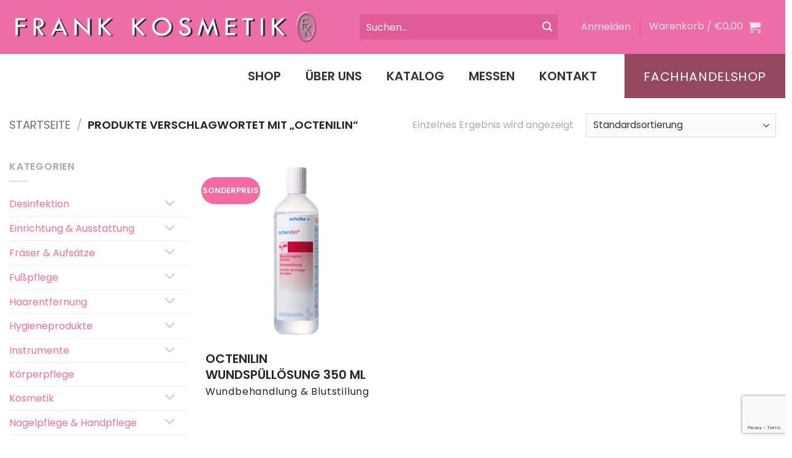

--- FILE ---
content_type: text/html; charset=UTF-8
request_url: https://www.frankkosmetik.at/produkt-schlagwort/octenilin/
body_size: 32386
content:
<!DOCTYPE html> 
<html lang="de" class="loading-site no-js"> 
<head>
<meta charset="UTF-8" />
<meta name='robots' content='index, follow, max-image-preview:large, max-snippet:-1, max-video-preview:-1' />
<meta name="viewport" content="width=device-width, initial-scale=1" /><title>Octenilin Archive - Frank Kosmetik</title>
<link rel="canonical" href="https://www.frankkosmetik.at/produkt-schlagwort/octenilin/" />
<meta property="og:locale" content="de_DE" />
<meta property="og:type" content="article" />
<meta property="og:title" content="Octenilin Archive - Frank Kosmetik" />
<meta property="og:url" content="https://www.frankkosmetik.at/produkt-schlagwort/octenilin/" />
<meta property="og:site_name" content="Frank Kosmetik" />
<meta property="og:image" content="https://www.frankkosmetik.at/wp-content/uploads/2019/10/logo_footer.png" />
<meta property="og:image:width" content="660" />
<meta property="og:image:height" content="128" />
<meta property="og:image:type" content="image/png" />
<script type="application/ld+json" class="yoast-schema-graph">{"@context":"https://schema.org","@graph":[{"@type":"CollectionPage","@id":"https://www.frankkosmetik.at/produkt-schlagwort/octenilin/","url":"https://www.frankkosmetik.at/produkt-schlagwort/octenilin/","name":"Octenilin Archive - Frank Kosmetik","isPartOf":{"@id":"https://www.frankkosmetik.at/#website"},"primaryImageOfPage":{"@id":"https://www.frankkosmetik.at/produkt-schlagwort/octenilin/#primaryimage"},"image":{"@id":"https://www.frankkosmetik.at/produkt-schlagwort/octenilin/#primaryimage"},"thumbnailUrl":"https://www.frankkosmetik.at/wp-content/uploads/2023/05/Octenilin-Wundspuellung-121701.png","breadcrumb":{"@id":"https://www.frankkosmetik.at/produkt-schlagwort/octenilin/#breadcrumb"},"inLanguage":"de"},{"@type":"ImageObject","inLanguage":"de","@id":"https://www.frankkosmetik.at/produkt-schlagwort/octenilin/#primaryimage","url":"https://www.frankkosmetik.at/wp-content/uploads/2023/05/Octenilin-Wundspuellung-121701.png","contentUrl":"https://www.frankkosmetik.at/wp-content/uploads/2023/05/Octenilin-Wundspuellung-121701.png","width":250,"height":750},{"@type":"BreadcrumbList","@id":"https://www.frankkosmetik.at/produkt-schlagwort/octenilin/#breadcrumb","itemListElement":[{"@type":"ListItem","position":1,"name":"Startseite","item":"https://www.frankkosmetik.at/"},{"@type":"ListItem","position":2,"name":"Octenilin"}]},{"@type":"WebSite","@id":"https://www.frankkosmetik.at/#website","url":"https://www.frankkosmetik.at/","name":"Frank Kosmetik","description":"alles für den täglichen Bedarf","potentialAction":[{"@type":"SearchAction","target":{"@type":"EntryPoint","urlTemplate":"https://www.frankkosmetik.at/?s={search_term_string}"},"query-input":{"@type":"PropertyValueSpecification","valueRequired":true,"valueName":"search_term_string"}}],"inLanguage":"de"}]}</script>
<link rel="alternate" type="application/rss+xml" title="Frank Kosmetik &raquo; Feed" href="https://www.frankkosmetik.at/feed/" />
<link rel="alternate" type="application/rss+xml" title="Frank Kosmetik &raquo; Kommentar-Feed" href="https://www.frankkosmetik.at/comments/feed/" />
<link rel="alternate" type="application/rss+xml" title="Frank Kosmetik &raquo; Octenilin Schlagwort Feed" href="https://www.frankkosmetik.at/produkt-schlagwort/octenilin/feed/" /> 
<link rel="profile" href="http://gmpg.org/xfn/11" /> 
<script>(function(html){html.className = html.className.replace(/\bno-js\b/,'js')})(document.documentElement);</script>
<style>img:is([sizes="auto" i], [sizes^="auto," i]) { contain-intrinsic-size: 3000px 1500px }</style> 
<link rel='stylesheet' id='german-market-blocks-integrations-css' href='https://www.frankkosmetik.at/wp-content/plugins/woocommerce-german-market/german-market-blocks/build/integrations.css?ver=3.51.2' type='text/css' media='all' /> 
<link rel='stylesheet' id='german-market-checkout-block-checkboxes-css' href='https://www.frankkosmetik.at/wp-content/plugins/woocommerce-german-market/german-market-blocks/build/blocks/checkout-checkboxes/style-index.css?ver=3.51.2' type='text/css' media='all' /> 
<link rel='stylesheet' id='german-market-product-charging-device-css' href='https://www.frankkosmetik.at/wp-content/plugins/woocommerce-german-market/german-market-blocks/build/blocks/product-charging-device/style-index.css?ver=3.51.2' type='text/css' media='all' /> 
<style id='wp-block-library-inline-css' type='text/css'> :root{--wp-admin-theme-color:#007cba;--wp-admin-theme-color--rgb:0,124,186;--wp-admin-theme-color-darker-10:#006ba1;--wp-admin-theme-color-darker-10--rgb:0,107,161;--wp-admin-theme-color-darker-20:#005a87;--wp-admin-theme-color-darker-20--rgb:0,90,135;--wp-admin-border-width-focus:2px;--wp-block-synced-color:#7a00df;--wp-block-synced-color--rgb:122,0,223;--wp-bound-block-color:var(--wp-block-synced-color)}@media (min-resolution:192dpi){:root{--wp-admin-border-width-focus:1.5px}}.wp-element-button{cursor:pointer}:root{--wp--preset--font-size--normal:16px;--wp--preset--font-size--huge:42px}:root .has-very-light-gray-background-color{background-color:#eee}:root .has-very-dark-gray-background-color{background-color:#313131}:root .has-very-light-gray-color{color:#eee}:root .has-very-dark-gray-color{color:#313131}:root .has-vivid-green-cyan-to-vivid-cyan-blue-gradient-background{background:linear-gradient(135deg,#00d084,#0693e3)}:root .has-purple-crush-gradient-background{background:linear-gradient(135deg,#34e2e4,#4721fb 50%,#ab1dfe)}:root .has-hazy-dawn-gradient-background{background:linear-gradient(135deg,#faaca8,#dad0ec)}:root .has-subdued-olive-gradient-background{background:linear-gradient(135deg,#fafae1,#67a671)}:root .has-atomic-cream-gradient-background{background:linear-gradient(135deg,#fdd79a,#004a59)}:root .has-nightshade-gradient-background{background:linear-gradient(135deg,#330968,#31cdcf)}:root .has-midnight-gradient-background{background:linear-gradient(135deg,#020381,#2874fc)}.has-regular-font-size{font-size:1em}.has-larger-font-size{font-size:2.625em}.has-normal-font-size{font-size:var(--wp--preset--font-size--normal)}.has-huge-font-size{font-size:var(--wp--preset--font-size--huge)}.has-text-align-center{text-align:center}.has-text-align-left{text-align:left}.has-text-align-right{text-align:right}#end-resizable-editor-section{display:none}.aligncenter{clear:both}.items-justified-left{justify-content:flex-start}.items-justified-center{justify-content:center}.items-justified-right{justify-content:flex-end}.items-justified-space-between{justify-content:space-between}.screen-reader-text{border:0;clip-path:inset(50%);height:1px;margin:-1px;overflow:hidden;padding:0;position:absolute;width:1px;word-wrap:normal!important}.screen-reader-text:focus{background-color:#ddd;clip-path:none;color:#444;display:block;font-size:1em;height:auto;left:5px;line-height:normal;padding:15px 23px 14px;text-decoration:none;top:5px;width:auto;z-index:100000}html :where(.has-border-color){border-style:solid}html :where([style*=border-top-color]){border-top-style:solid}html :where([style*=border-right-color]){border-right-style:solid}html :where([style*=border-bottom-color]){border-bottom-style:solid}html :where([style*=border-left-color]){border-left-style:solid}html :where([style*=border-width]){border-style:solid}html :where([style*=border-top-width]){border-top-style:solid}html :where([style*=border-right-width]){border-right-style:solid}html :where([style*=border-bottom-width]){border-bottom-style:solid}html :where([style*=border-left-width]){border-left-style:solid}html :where(img[class*=wp-image-]){height:auto;max-width:100%}:where(figure){margin:0 0 1em}html :where(.is-position-sticky){--wp-admin--admin-bar--position-offset:var(--wp-admin--admin-bar--height,0px)}@media screen and (max-width:600px){html :where(.is-position-sticky){--wp-admin--admin-bar--position-offset:0px}} </style> 
<link rel='stylesheet' id='wp-components-css' href='https://www.frankkosmetik.at/wp-includes/css/dist/components/style.min.css?ver=6.8.3' type='text/css' media='all' /> 
<link rel='stylesheet' id='wp-preferences-css' href='https://www.frankkosmetik.at/wp-includes/css/dist/preferences/style.min.css?ver=6.8.3' type='text/css' media='all' /> 
<link rel='stylesheet' id='wp-block-editor-css' href='https://www.frankkosmetik.at/wp-includes/css/dist/block-editor/style.min.css?ver=6.8.3' type='text/css' media='all' /> 
<link rel='stylesheet' id='popup-maker-block-library-style-css' href='https://www.frankkosmetik.at/wp-content/plugins/popup-maker/dist/packages/block-library-style.css?ver=dbea705cfafe089d65f1' type='text/css' media='all' /> 
<link rel='stylesheet' id='contact-form-7-css' href='https://www.frankkosmetik.at/wp-content/plugins/contact-form-7/includes/css/styles.css?ver=6.1.3' type='text/css' media='all' /> 
<style id='woocommerce-inline-inline-css' type='text/css'> .woocommerce form .form-row .required { visibility: visible; } </style> 
<link rel='stylesheet' id='woo-variation-swatches-css' href='https://www.frankkosmetik.at/wp-content/plugins/woo-variation-swatches/assets/css/frontend.min.css?ver=1750162691' type='text/css' media='all' /> 
<style id='woo-variation-swatches-inline-css' type='text/css'> :root { --wvs-tick:url("data:image/svg+xml;utf8,%3Csvg filter='drop-shadow(0px 0px 2px rgb(0 0 0 / .8))' xmlns='http://www.w3.org/2000/svg' viewBox='0 0 30 30'%3E%3Cpath fill='none' stroke='%23ffffff' stroke-linecap='round' stroke-linejoin='round' stroke-width='4' d='M4 16L11 23 27 7'/%3E%3C/svg%3E"); --wvs-cross:url("data:image/svg+xml;utf8,%3Csvg filter='drop-shadow(0px 0px 5px rgb(255 255 255 / .6))' xmlns='http://www.w3.org/2000/svg' width='72px' height='72px' viewBox='0 0 24 24'%3E%3Cpath fill='none' stroke='%23ff0000' stroke-linecap='round' stroke-width='0.6' d='M5 5L19 19M19 5L5 19'/%3E%3C/svg%3E"); --wvs-single-product-item-width:30px; --wvs-single-product-item-height:30px; --wvs-single-product-item-font-size:16px} </style> 
<link rel='stylesheet' id='ywctm-button-label-css' href='https://www.frankkosmetik.at/wp-content/plugins/yith-woocommerce-catalog-mode-premium/assets/css/button-label.min.css?ver=2.22.0' type='text/css' media='all' /> 
<style id='ywctm-button-label-inline-css' type='text/css'> .ywctm-button-11563 .ywctm-custom-button {color:#4b4b4b;background-color:#f9f5f2;border-style:solid;border-color:#e3bdaf;border-radius:5px 5px 5px 5px;border-width:1px 1px 1px 1px;margin:0 0 0 0;padding:20px 20px 30px 20px;max-width:max-content;}.ywctm-button-11563 .ywctm-custom-button:hover {color:#4b4b4b;background-color:#f9f5f2;border-color:#e3bdaf;}.ywctm-button-11562 .ywctm-custom-button {color:#247390;background-color:#ffffff;border-style:solid;border-color:#247390;border-radius:50px 50px 50px 50px;border-width:1px 1px 1px 1px;margin:0 0 0 0;padding:5px 10px 5px 10px;max-width:150px;}.ywctm-button-11562 .ywctm-custom-button:hover {color:#ffffff;background-color:#247390;border-color:#247390;}.ywctm-button-11561 .ywctm-custom-button {color:#ffffff;background-color:#36809a;border-style:solid;border-color:#36809a;border-radius:50px 50px 50px 50px;border-width:1px 1px 1px 1px;margin:0 0 0 0;padding:5px 10px 5px 10px;max-width:200px;}.ywctm-button-11561 .ywctm-custom-button:hover {color:#ffffff;background-color:#215d72;border-color:#215d72;}.ywctm-button-11560 .ywctm-custom-button {color:#ffffff;background-color:#e09004;border-style:solid;border-color:#e09004;border-radius:50px 50px 50px 50px;border-width:1px 1px 1px 1px;margin:0 0 0 0;padding:5px 10px 5px 10px;max-width:200px;}.ywctm-button-11560 .ywctm-custom-button:hover {color:#ffffff;background-color:#b97600;border-color:#b97600;}.ywctm-button-7703 .ywctm-custom-button {color:#ffffff;background-color:#94495e;border-style:solid;border-color:#94495e;border-radius:0 0 0 0;border-width:1px 1px 1px 1px;margin:0 0 20px 0;padding:10px 10px 10px 10px;max-width:180px;}.ywctm-button-7703 .ywctm-custom-button:hover {color:#FFFFFF;background-color:#773a4d;border-color:#773a4d;} </style> 
<link rel='stylesheet' id='brands-styles-css' href='https://www.frankkosmetik.at/wp-content/plugins/woocommerce/assets/css/brands.css?ver=10.1.3' type='text/css' media='all' /> 
<link rel='stylesheet' id='borlabs-cookie-css' href='https://www.frankkosmetik.at/wp-content/cache/borlabs-cookie/borlabs-cookie_1_de.css?ver=2.2.67-11' type='text/css' media='all' /> 
<link rel='stylesheet' id='german-market-blocks-order-button-position-css' href='https://www.frankkosmetik.at/wp-content/plugins/woocommerce-german-market/german-market-blocks/additional-css/order-button-checkout-fields.css?ver=3.51.2' type='text/css' media='all' /> 
<link rel='stylesheet' id='woocommerce-de_frontend_styles-css' href='https://www.frankkosmetik.at/wp-content/plugins/woocommerce-german-market/css/frontend.min.css?ver=3.51.2' type='text/css' media='all' /> 
<link rel='stylesheet' id='ubermenu-css' href='https://www.frankkosmetik.at/wp-content/plugins/ubermenu/pro/assets/css/ubermenu.min.css?ver=3.7.0.1' type='text/css' media='all' /> 
<link rel='stylesheet' id='ubermenu-minimal-css' href='https://www.frankkosmetik.at/wp-content/plugins/ubermenu/assets/css/skins/minimal.css?ver=6.8.3' type='text/css' media='all' /> 
<link rel='stylesheet' id='ubermenu-black-white-2-css' href='https://www.frankkosmetik.at/wp-content/plugins/ubermenu/assets/css/skins/blackwhite2.css?ver=6.8.3' type='text/css' media='all' /> 
<link rel='stylesheet' id='ubermenu-font-awesome-all-css' href='https://www.frankkosmetik.at/wp-content/plugins/ubermenu/assets/fontawesome/css/all.min.css?ver=6.8.3' type='text/css' media='all' /> 
<link rel='stylesheet' id='flatsome-main-css' href='https://www.frankkosmetik.at/wp-content/themes/flatsome/assets/css/flatsome.css?ver=3.20.2' type='text/css' media='all' /> 
<style id='flatsome-main-inline-css' type='text/css'> @font-face { font-family: "fl-icons"; font-display: block; src: url(https://www.frankkosmetik.at/wp-content/themes/flatsome/assets/css/icons/fl-icons.eot?v=3.20.2); src: url(https://www.frankkosmetik.at/wp-content/themes/flatsome/assets/css/icons/fl-icons.eot#iefix?v=3.20.2) format("embedded-opentype"), url(https://www.frankkosmetik.at/wp-content/themes/flatsome/assets/css/icons/fl-icons.woff2?v=3.20.2) format("woff2"), url(https://www.frankkosmetik.at/wp-content/themes/flatsome/assets/css/icons/fl-icons.ttf?v=3.20.2) format("truetype"), url(https://www.frankkosmetik.at/wp-content/themes/flatsome/assets/css/icons/fl-icons.woff?v=3.20.2) format("woff"), url(https://www.frankkosmetik.at/wp-content/themes/flatsome/assets/css/icons/fl-icons.svg?v=3.20.2#fl-icons) format("svg"); } </style> 
<link rel='stylesheet' id='flatsome-shop-css' href='https://www.frankkosmetik.at/wp-content/themes/flatsome/assets/css/flatsome-shop.css?ver=3.20.2' type='text/css' media='all' /> 
<link rel='stylesheet' id='flatsome-style-css' href='https://www.frankkosmetik.at/wp-content/themes/flatsome-child/style.css?ver=3.0' type='text/css' media='all' /> 
<script type="text/javascript" src="https://www.frankkosmetik.at/wp-includes/js/jquery/jquery.min.js?ver=3.7.1" id="jquery-core-js"></script>
<script type="text/javascript" src="https://www.frankkosmetik.at/wp-includes/js/jquery/jquery-migrate.min.js?ver=3.4.1" id="jquery-migrate-js"></script>
<script type="text/javascript" src="https://www.frankkosmetik.at/wp-content/plugins/woocommerce/assets/js/jquery-blockui/jquery.blockUI.min.js?ver=2.7.0-wc.10.1.3" id="jquery-blockui-js" data-wp-strategy="defer"></script>
<script type="text/javascript" id="wc-add-to-cart-js-extra">
/* <![CDATA[ */
var wc_add_to_cart_params = {"ajax_url":"\/wp-admin\/admin-ajax.php","wc_ajax_url":"\/?wc-ajax=%%endpoint%%","i18n_view_cart":"Warenkorb anzeigen","cart_url":"https:\/\/www.frankkosmetik.at\/warenkorb\/","is_cart":"","cart_redirect_after_add":"no"};
/* ]]> */
</script>
<script type="text/javascript" src="https://www.frankkosmetik.at/wp-content/plugins/woocommerce/assets/js/frontend/add-to-cart.min.js?ver=10.1.3" id="wc-add-to-cart-js" data-wp-strategy="defer"></script>
<script type="text/javascript" src="https://www.frankkosmetik.at/wp-content/plugins/woocommerce/assets/js/js-cookie/js.cookie.min.js?ver=2.1.4-wc.10.1.3" id="js-cookie-js" data-wp-strategy="defer"></script>
<script type="text/javascript" src="https://www.frankkosmetik.at/wp-content/plugins/js_composer/assets/js/vendors/woocommerce-add-to-cart.js?ver=7.6" id="vc_woocommerce-add-to-cart-js-js"></script>
<script type="text/javascript" src="https://www.frankkosmetik.at/wp-content/plugins/yith-woocommerce-catalog-mode-premium/assets/js/button-label-frontend.min.js?ver=2.22.0" id="ywctm-button-label-js"></script>
<script type="text/javascript" id="borlabs-cookie-prioritize-js-extra">
/* <![CDATA[ */
var borlabsCookiePrioritized = {"domain":"www.frankkosmetik.at","path":"\/","version":"1","bots":"1","optInJS":{"statistics":{"google-analytics":"[base64]"}}};
/* ]]> */
</script>
<script type="text/javascript" src="https://www.frankkosmetik.at/wp-content/plugins/borlabs-cookie/assets/javascript/borlabs-cookie-prioritize.min.js?ver=2.2.67" id="borlabs-cookie-prioritize-js"></script>
<script type="text/javascript" id="woocommerce_de_frontend-js-extra">
/* <![CDATA[ */
var sepa_ajax_object = {"ajax_url":"https:\/\/www.frankkosmetik.at\/wp-admin\/admin-ajax.php","nonce":"412c3b88aa"};
var woocommerce_remove_updated_totals = {"val":"0"};
var woocommerce_payment_update = {"val":"1"};
var german_market_price_variable_products = {"val":"gm_default"};
var german_market_price_variable_theme_extra_element = {"val":"none"};
var german_market_legal_info_product_reviews = {"element":".woocommerce-Reviews .commentlist","activated":"off"};
var ship_different_address = {"message":"<p class=\"woocommerce-notice woocommerce-notice--info woocommerce-info\" id=\"german-market-puchase-on-account-message\">\"Lieferung an eine andere Adresse senden\" ist f\u00fcr die gew\u00e4hlte Zahlungsart \"Kauf auf Rechnung\" nicht verf\u00fcgbar und wurde deaktiviert!<\/p>","before_element":".woocommerce-checkout-payment"};
/* ]]> */
</script>
<script type="text/javascript" src="https://www.frankkosmetik.at/wp-content/plugins/woocommerce-german-market/js/WooCommerce-German-Market-Frontend.min.js?ver=3.51.2" id="woocommerce_de_frontend-js"></script>
<script></script>
<script type="text/javascript">
function createSummerFloaters() {
console.log("Summerfloat-Skript geladen!");
const container = document.getElementById('wpfront-notification-bar-table');
if (!container) {
console.log("Notification Bar nicht gefunden!");
return;
}
const numberOfFloaters = 30;
const symbols = ['☀️', '🌸', '🍹']; 
for (let i = 0; i < numberOfFloaters; i++) {
const floater = document.createElement('div');
floater.classList.add('summerfloat');
floater.textContent = symbols[Math.floor(Math.random() * symbols.length)];
const floaterLeft = Math.random();
const floaterDuration = Math.random() * 2 + 2; // 2–4 Sekunden
const floaterDelay = Math.random() * 5;
const floaterSize = Math.random() * 15 + 15; // 15–30px
floater.style.setProperty('--summerfloat-left', floaterLeft);
floater.style.setProperty('--summerfloat-duration', `${floaterDuration}s`);
floater.style.setProperty('--summerfloat-delay', `${floaterDelay}s`);
floater.style.setProperty('--summerfloat-size', `${floaterSize}px`);
container.appendChild(floater);
}
}
window.addEventListener('load', createSummerFloaters);</script>
<style type="text/css"> /* Sommeranimation */ @keyframes summerFloat { 0% { transform: translateY(-100%); opacity: 1; } 100% { transform: translateY(100%); opacity: 0; } } .summerfloat { position: absolute; top: -30px; pointer-events: none; font-size: 24px; opacity: 0.8; animation: summerFloat linear infinite; z-index: 9999; animation-timing-function: linear; animation-duration: var(--summerfloat-duration); animation-delay: var(--summerfloat-delay); font-size: var(--summerfloat-size); left: calc(100% * var(--summerfloat-left)); } /* Notification Bar bleibt gleich */ #wpfront-notification-bar-table { position: relative; overflow: visible; z-index: 9998; height: 80px; background-color: #D4F1F9; } </style> 
<style id="ubermenu-custom-generated-css"> /** Font Awesome 4 Compatibility **/ .fa{font-style:normal;font-variant:normal;font-weight:normal;font-family:FontAwesome;} /** UberMenu Custom Menu Styles (Customizer) **/ /* main-menu */ .ubermenu-main-menu .ubermenu-item-level-0 > .ubermenu-target { font-size:20px; text-transform:uppercase; } .ubermenu-main-menu .ubermenu-nav .ubermenu-item.ubermenu-item-level-0 > .ubermenu-target { font-weight:700; } .ubermenu-main-menu .ubermenu-submenu .ubermenu-item-header > .ubermenu-target, .ubermenu-main-menu .ubermenu-tab > .ubermenu-target { font-size:16px; } .ubermenu-main-menu .ubermenu-item-normal > .ubermenu-target { color:#8d8d8d; font-size:16px; } .ubermenu-main-menu .ubermenu-item-level-0.ubermenu-has-submenu-drop > .ubermenu-target > .ubermenu-sub-indicator { color:#f4d8e0; } /** UberMenu Custom Menu Item Styles (Menu Item Settings) **/ /* 456 */ .ubermenu .ubermenu-submenu.ubermenu-submenu-id-456 { min-width:720px; } /* Status: Loaded from Transient */ </style> 
<noscript><style>.woocommerce-product-gallery{ opacity: 1 !important; }</style></noscript>
<link rel="icon" href="https://www.frankkosmetik.at/wp-content/uploads/2019/11/icon.png" sizes="192x192" /> 
<style id="custom-css" type="text/css">:root {--primary-color: #f56b9f;--fs-color-primary: #f56b9f;--fs-color-secondary: #94495e;--fs-color-success: #627D47;--fs-color-alert: #b20000;--fs-color-base: #b2a8aa;--fs-experimental-link-color: #f56b9f;--fs-experimental-link-color-hover: #94495e;}.tooltipster-base {--tooltip-color: #fff;--tooltip-bg-color: #000;}.off-canvas-right .mfp-content, .off-canvas-left .mfp-content {--drawer-width: 300px;}.off-canvas .mfp-content.off-canvas-cart {--drawer-width: 360px;}.container-width, .full-width .ubermenu-nav, .container, .row{max-width: 1410px}.row.row-collapse{max-width: 1380px}.row.row-small{max-width: 1402.5px}.row.row-large{max-width: 1440px}.header-main{height: 88px}#logo img{max-height: 88px}#logo{width:525px;}.header-bottom{min-height: 52px}.header-top{min-height: 100px}.transparent .header-main{height: 30px}.transparent #logo img{max-height: 30px}.has-transparent + .page-title:first-of-type,.has-transparent + #main > .page-title,.has-transparent + #main > div > .page-title,.has-transparent + #main .page-header-wrapper:first-of-type .page-title{padding-top: 80px;}.header.show-on-scroll,.stuck .header-main{height:70px!important}.stuck #logo img{max-height: 70px!important}.search-form{ width: 100%;}.header-bg-color {background-color: #ed6ea7}.header-bottom {background-color: #ffffff}.top-bar-nav > li > a{line-height: 16px }.header-main .nav > li > a{line-height: 16px }.header-bottom-nav > li > a{line-height: 52px }@media (max-width: 549px) {.header-main{height: 70px}#logo img{max-height: 70px}}.nav-dropdown{font-size:100%}.header-top{background-color:#299100!important;}@media screen and (max-width: 549px){body{font-size: 100%;}}body{font-family: Poppins, sans-serif;}body {font-weight: 400;font-style: normal;}.nav > li > a {font-family: Poppins, sans-serif;}.mobile-sidebar-levels-2 .nav > li > ul > li > a {font-family: Poppins, sans-serif;}.nav > li > a,.mobile-sidebar-levels-2 .nav > li > ul > li > a {font-weight: 400;font-style: normal;}h1,h2,h3,h4,h5,h6,.heading-font, .off-canvas-center .nav-sidebar.nav-vertical > li > a{font-family: Poppins, sans-serif;}h1,h2,h3,h4,h5,h6,.heading-font,.banner h1,.banner h2 {font-weight: 600;font-style: normal;}.alt-font{font-family: "Dancing Script", sans-serif;}.alt-font {font-weight: 400!important;font-style: normal!important;}.header:not(.transparent) .header-bottom-nav.nav > li > a{color: #242424;}@media screen and (min-width: 550px){.products .box-vertical .box-image{min-width: 300px!important;width: 300px!important;}}.footer-2{background-color: #ffffff}.absolute-footer, html{background-color: #ffffff}.nav-vertical-fly-out > li + li {border-top-width: 1px; border-top-style: solid;}/* Custom CSS *//* valentin.price-wrapper {display: block !important;}*/@media screen and (min-width: 850px) {.under-logo-txt {padding-top: 48px;}}.label-new.menu-item > a:after{content:"Neu";}.label-hot.menu-item > a:after{content:"Hot";}.label-sale.menu-item > a:after{content:"Aktion";}.label-popular.menu-item > a:after{content:"Beliebt";}</style>
<style id="kirki-inline-styles">/* devanagari */ @font-face { font-family: 'Poppins'; font-style: normal; font-weight: 400; font-display: swap; src: url(https://www.frankkosmetik.at/wp-content/fonts/poppins/pxiEyp8kv8JHgFVrJJbecmNE.woff2) format('woff2'); unicode-range: U+0900-097F, U+1CD0-1CF9, U+200C-200D, U+20A8, U+20B9, U+20F0, U+25CC, U+A830-A839, U+A8E0-A8FF, U+11B00-11B09; } /* latin-ext */ @font-face { font-family: 'Poppins'; font-style: normal; font-weight: 400; font-display: swap; src: url(https://www.frankkosmetik.at/wp-content/fonts/poppins/pxiEyp8kv8JHgFVrJJnecmNE.woff2) format('woff2'); unicode-range: U+0100-02BA, U+02BD-02C5, U+02C7-02CC, U+02CE-02D7, U+02DD-02FF, U+0304, U+0308, U+0329, U+1D00-1DBF, U+1E00-1E9F, U+1EF2-1EFF, U+2020, U+20A0-20AB, U+20AD-20C0, U+2113, U+2C60-2C7F, U+A720-A7FF; } /* latin */ @font-face { font-family: 'Poppins'; font-style: normal; font-weight: 400; font-display: swap; src: url(https://www.frankkosmetik.at/wp-content/fonts/poppins/pxiEyp8kv8JHgFVrJJfecg.woff2) format('woff2'); unicode-range: U+0000-00FF, U+0131, U+0152-0153, U+02BB-02BC, U+02C6, U+02DA, U+02DC, U+0304, U+0308, U+0329, U+2000-206F, U+20AC, U+2122, U+2191, U+2193, U+2212, U+2215, U+FEFF, U+FFFD; } /* devanagari */ @font-face { font-family: 'Poppins'; font-style: normal; font-weight: 600; font-display: swap; src: url(https://www.frankkosmetik.at/wp-content/fonts/poppins/pxiByp8kv8JHgFVrLEj6Z11lFc-K.woff2) format('woff2'); unicode-range: U+0900-097F, U+1CD0-1CF9, U+200C-200D, U+20A8, U+20B9, U+20F0, U+25CC, U+A830-A839, U+A8E0-A8FF, U+11B00-11B09; } /* latin-ext */ @font-face { font-family: 'Poppins'; font-style: normal; font-weight: 600; font-display: swap; src: url(https://www.frankkosmetik.at/wp-content/fonts/poppins/pxiByp8kv8JHgFVrLEj6Z1JlFc-K.woff2) format('woff2'); unicode-range: U+0100-02BA, U+02BD-02C5, U+02C7-02CC, U+02CE-02D7, U+02DD-02FF, U+0304, U+0308, U+0329, U+1D00-1DBF, U+1E00-1E9F, U+1EF2-1EFF, U+2020, U+20A0-20AB, U+20AD-20C0, U+2113, U+2C60-2C7F, U+A720-A7FF; } /* latin */ @font-face { font-family: 'Poppins'; font-style: normal; font-weight: 600; font-display: swap; src: url(https://www.frankkosmetik.at/wp-content/fonts/poppins/pxiByp8kv8JHgFVrLEj6Z1xlFQ.woff2) format('woff2'); unicode-range: U+0000-00FF, U+0131, U+0152-0153, U+02BB-02BC, U+02C6, U+02DA, U+02DC, U+0304, U+0308, U+0329, U+2000-206F, U+20AC, U+2122, U+2191, U+2193, U+2212, U+2215, U+FEFF, U+FFFD; }/* vietnamese */ @font-face { font-family: 'Dancing Script'; font-style: normal; font-weight: 400; font-display: swap; src: url(https://www.frankkosmetik.at/wp-content/fonts/dancing-script/If2cXTr6YS-zF4S-kcSWSVi_sxjsohD9F50Ruu7BMSo3Rep8ltA.woff2) format('woff2'); unicode-range: U+0102-0103, U+0110-0111, U+0128-0129, U+0168-0169, U+01A0-01A1, U+01AF-01B0, U+0300-0301, U+0303-0304, U+0308-0309, U+0323, U+0329, U+1EA0-1EF9, U+20AB; } /* latin-ext */ @font-face { font-family: 'Dancing Script'; font-style: normal; font-weight: 400; font-display: swap; src: url(https://www.frankkosmetik.at/wp-content/fonts/dancing-script/If2cXTr6YS-zF4S-kcSWSVi_sxjsohD9F50Ruu7BMSo3ROp8ltA.woff2) format('woff2'); unicode-range: U+0100-02BA, U+02BD-02C5, U+02C7-02CC, U+02CE-02D7, U+02DD-02FF, U+0304, U+0308, U+0329, U+1D00-1DBF, U+1E00-1E9F, U+1EF2-1EFF, U+2020, U+20A0-20AB, U+20AD-20C0, U+2113, U+2C60-2C7F, U+A720-A7FF; } /* latin */ @font-face { font-family: 'Dancing Script'; font-style: normal; font-weight: 400; font-display: swap; src: url(https://www.frankkosmetik.at/wp-content/fonts/dancing-script/If2cXTr6YS-zF4S-kcSWSVi_sxjsohD9F50Ruu7BMSo3Sup8.woff2) format('woff2'); unicode-range: U+0000-00FF, U+0131, U+0152-0153, U+02BB-02BC, U+02C6, U+02DA, U+02DC, U+0304, U+0308, U+0329, U+2000-206F, U+20AC, U+2122, U+2191, U+2193, U+2212, U+2215, U+FEFF, U+FFFD; }</style>
<noscript><style> .wpb_animate_when_almost_visible { opacity: 1; }</style></noscript>
</head>
<body class="archive tax-product_tag term-octenilin term-1538 wp-theme-flatsome wp-child-theme-flatsome-child theme-flatsome woocommerce woocommerce-page woocommerce-no-js woo-variation-swatches wvs-behavior-blur wvs-theme-flatsome-child wvs-tooltip full-width lightbox nav-dropdown-has-arrow nav-dropdown-has-shadow nav-dropdown-has-border wpb-js-composer js-comp-ver-7.6 vc_responsive"> <a class="skip-link screen-reader-text" href="#main">Zum Inhalt springen</a> <div id="wrapper"> <header id="header" class="header header-full-width has-sticky sticky-jump"> <div class="header-wrapper"> <div id="masthead" class="header-main nav-dark"> <div class="header-inner flex-row container logo-left medium-logo-center" role="navigation"> <div id="logo" class="flex-col logo"> <a href="https://www.frankkosmetik.at/" title="Frank Kosmetik - alles für den täglichen Bedarf" rel="home"> <img width="1020" height="105" src="https://www.frankkosmetik.at/wp-content/uploads/2019/10/logo2x-1024x105.png" class="header_logo header-logo" alt="Frank Kosmetik"/><img width="1020" height="105" src="https://www.frankkosmetik.at/wp-content/uploads/2019/10/logo2x-1024x105.png" class="header-logo-dark" alt="Frank Kosmetik"/></a> </div> <div class="flex-col show-for-medium flex-left"> <ul class="mobile-nav nav nav-left"> <li class="nav-icon has-icon"> <a href="#" class="is-small" data-open="#main-menu" data-pos="left" data-bg="main-menu-overlay" role="button" aria-label="Menü" aria-controls="main-menu" aria-expanded="false" aria-haspopup="dialog" data-flatsome-role-button> <i class="icon-menu" aria-hidden="true"></i> </a> </li> </ul> </div> <div class="flex-col hide-for-medium flex-left flex-grow"> <ul class="header-nav header-nav-main nav nav-left nav-size-xlarge" > </ul> </div> <div class="flex-col hide-for-medium flex-right"> <ul class="header-nav header-nav-main nav nav-right nav-size-xlarge"> <li class="header-search-form search-form html relative has-icon"> <div class="header-search-form-wrapper"> <div class="searchform-wrapper ux-search-box relative form-flat is-normal"><form role="search" method="get" class="searchform" action="https://www.frankkosmetik.at/"> <div class="flex-row relative"> <div class="flex-col flex-grow"> <label class="screen-reader-text" for="woocommerce-product-search-field-0">Suche nach:</label> <input type="search" id="woocommerce-product-search-field-0" class="search-field mb-0" placeholder="Suchen&hellip;" value="" name="s" /> <input type="hidden" name="post_type" value="product" /> </div> <div class="flex-col"> <button type="submit" value="Suchen" class="ux-search-submit submit-button secondary button icon mb-0" aria-label="Übermitteln"> <i class="icon-search" aria-hidden="true"></i> </button> </div> </div> <div class="live-search-results text-left z-top"></div> </form> </div> </div> </li> <li class="account-item has-icon"> <a href="https://www.frankkosmetik.at/mein-konto/" class="nav-top-link nav-top-not-logged-in is-small" title="Anmelden" role="button" data-open="#login-form-popup" aria-controls="login-form-popup" aria-expanded="false" aria-haspopup="dialog" data-flatsome-role-button> <span> Anmelden </span> </a> </li> <li class="header-divider"></li><li class="cart-item has-icon has-dropdown"> <a href="https://www.frankkosmetik.at/warenkorb/" class="header-cart-link nav-top-link is-small" title="Warenkorb" aria-label="Warenkorb anzeigen" aria-expanded="false" aria-haspopup="true" role="button" data-flatsome-role-button> <span class="header-cart-title"> Warenkorb / <span class="cart-price"><span class="woocommerce-Price-amount amount"><bdi><span class="woocommerce-Price-currencySymbol">&euro;</span>0,00</bdi></span></span> </span> <i class="icon-shopping-cart" aria-hidden="true" data-icon-label="0"></i> </a> <ul class="nav-dropdown nav-dropdown-simple"> <li class="html widget_shopping_cart"> <div class="widget_shopping_cart_content"> <div class="ux-mini-cart-empty flex flex-row-col text-center pt pb"> <div class="ux-mini-cart-empty-icon"> <svg aria-hidden="true" xmlns="http://www.w3.org/2000/svg" viewBox="0 0 17 19" style="opacity:.1;height:80px;"> <path d="M8.5 0C6.7 0 5.3 1.2 5.3 2.7v2H2.1c-.3 0-.6.3-.7.7L0 18.2c0 .4.2.8.6.8h15.7c.4 0 .7-.3.7-.7v-.1L15.6 5.4c0-.3-.3-.6-.7-.6h-3.2v-2c0-1.6-1.4-2.8-3.2-2.8zM6.7 2.7c0-.8.8-1.4 1.8-1.4s1.8.6 1.8 1.4v2H6.7v-2zm7.5 3.4 1.3 11.5h-14L2.8 6.1h2.5v1.4c0 .4.3.7.7.7.4 0 .7-.3.7-.7V6.1h3.5v1.4c0 .4.3.7.7.7s.7-.3.7-.7V6.1h2.6z" fill-rule="evenodd" clip-rule="evenodd" fill="currentColor"></path> </svg> </div> <p class="woocommerce-mini-cart__empty-message empty">Es befinden sich keine Produkte im Warenkorb.</p> <p class="return-to-shop"> <a class="button primary wc-backward" href="https://www.frankkosmetik.at/shop/"> Zurück zum Shop </a> </p> </div> </div> </li> </ul> </li> </ul> </div> <div class="flex-col show-for-medium flex-right"> <ul class="mobile-nav nav nav-right"> <li class="cart-item has-icon"> <a href="https://www.frankkosmetik.at/warenkorb/" class="header-cart-link nav-top-link is-small off-canvas-toggle" title="Warenkorb" aria-label="Warenkorb anzeigen" aria-expanded="false" aria-haspopup="dialog" role="button" data-open="#cart-popup" data-class="off-canvas-cart" data-pos="right" aria-controls="cart-popup" data-flatsome-role-button> <i class="icon-shopping-cart" aria-hidden="true" data-icon-label="0"></i> </a> <div id="cart-popup" class="mfp-hide"> <div class="cart-popup-inner inner-padding cart-popup-inner--sticky"> <div class="cart-popup-title text-center"> <span class="heading-font uppercase">Warenkorb</span> <div class="is-divider"></div> </div> <div class="widget_shopping_cart"> <div class="widget_shopping_cart_content"> <div class="ux-mini-cart-empty flex flex-row-col text-center pt pb"> <div class="ux-mini-cart-empty-icon"> <svg aria-hidden="true" xmlns="http://www.w3.org/2000/svg" viewBox="0 0 17 19" style="opacity:.1;height:80px;"> <path d="M8.5 0C6.7 0 5.3 1.2 5.3 2.7v2H2.1c-.3 0-.6.3-.7.7L0 18.2c0 .4.2.8.6.8h15.7c.4 0 .7-.3.7-.7v-.1L15.6 5.4c0-.3-.3-.6-.7-.6h-3.2v-2c0-1.6-1.4-2.8-3.2-2.8zM6.7 2.7c0-.8.8-1.4 1.8-1.4s1.8.6 1.8 1.4v2H6.7v-2zm7.5 3.4 1.3 11.5h-14L2.8 6.1h2.5v1.4c0 .4.3.7.7.7.4 0 .7-.3.7-.7V6.1h3.5v1.4c0 .4.3.7.7.7s.7-.3.7-.7V6.1h2.6z" fill-rule="evenodd" clip-rule="evenodd" fill="currentColor"></path> </svg> </div> <p class="woocommerce-mini-cart__empty-message empty">Es befinden sich keine Produkte im Warenkorb.</p> <p class="return-to-shop"> <a class="button primary wc-backward" href="https://www.frankkosmetik.at/shop/"> Zurück zum Shop </a> </p> </div> </div> </div> </div> </div> </li> </ul> </div> </div> <div class="container"><div class="top-divider full-width"></div></div> </div> <div id="wide-nav" class="header-bottom wide-nav hide-for-medium"> <div class="flex-row container"> <div class="flex-col hide-for-medium flex-left"> <ul class="nav header-nav header-bottom-nav nav-left nav-size-xlarge nav-spacing-xlarge nav-uppercase"> </ul> </div> <div class="flex-col hide-for-medium flex-right flex-grow"> <ul class="nav header-nav header-bottom-nav nav-right nav-size-xlarge nav-spacing-xlarge nav-uppercase"> <li class="html custom html_topbar_left"> <button class="ubermenu-responsive-toggle ubermenu-responsive-toggle-main-menu ubermenu-skin-minimal ubermenu-loc-primary ubermenu-responsive-toggle-content-align-left ubermenu-responsive-toggle-align-full" tabindex="0" data-ubermenu-target="ubermenu-main-menu-16-primary-2"><i class="fas fa-bars" ></i>Menu</button><nav id="ubermenu-main-menu-16-primary-2" class="ubermenu ubermenu-nojs ubermenu-main-menu ubermenu-menu-16 ubermenu-loc-primary ubermenu-responsive ubermenu-responsive-default ubermenu-responsive-collapse ubermenu-horizontal ubermenu-transition-shift ubermenu-trigger-hover_intent ubermenu-skin-minimal ubermenu-bar-align-full ubermenu-items-align-auto ubermenu-bound ubermenu-disable-submenu-scroll ubermenu-retractors-responsive ubermenu-submenu-indicator-closes"><ul id="ubermenu-nav-main-menu-16-primary" class="ubermenu-nav" data-title="Main_Menu"><li id="menu-item-456" class="ubermenu-item ubermenu-item-type-post_type ubermenu-item-object-page ubermenu-item-has-children ubermenu-item-456 ubermenu-item-level-0 ubermenu-column ubermenu-column-auto ubermenu-has-submenu-drop ubermenu-has-submenu-mega" ><a class="ubermenu-target ubermenu-item-layout-default ubermenu-item-layout-text_only" href="https://www.frankkosmetik.at/shop/" tabindex="0"><span class="ubermenu-target-title ubermenu-target-text">Shop</span></a><ul class="ubermenu-submenu ubermenu-submenu-id-456 ubermenu-submenu-type-mega ubermenu-submenu-drop ubermenu-submenu-align-center" ><li class="ubermenu-autocolumn menu-item-456-col-0 ubermenu-item-level-1 ubermenu-column ubermenu-column-1-4 ubermenu-has-submenu-stack ubermenu-item-type-column ubermenu-column-id-456-col-0"><ul class="ubermenu-submenu ubermenu-submenu-id-456-col-0 ubermenu-submenu-type-stack" ><li id="menu-item-6859" class="ubermenu-item ubermenu-item-type-taxonomy ubermenu-item-object-product_cat ubermenu-item-6859 ubermenu-item-auto ubermenu-item-normal ubermenu-item-level-2 ubermenu-column ubermenu-column-auto" ><a class="ubermenu-target ubermenu-item-layout-default ubermenu-item-layout-text_only" href="https://www.frankkosmetik.at/produkt-kategorie/desinfektion/"><span class="ubermenu-target-title ubermenu-target-text">Desinfektion</span></a></li><li id="menu-item-6860" class="ubermenu-item ubermenu-item-type-taxonomy ubermenu-item-object-product_cat ubermenu-item-6860 ubermenu-item-auto ubermenu-item-normal ubermenu-item-level-2 ubermenu-column ubermenu-column-auto" ><a class="ubermenu-target ubermenu-item-layout-default ubermenu-item-layout-text_only" href="https://www.frankkosmetik.at/produkt-kategorie/einrichtung-ausstattung/"><span class="ubermenu-target-title ubermenu-target-text">Einrichtung &amp; Ausstattung</span></a></li><li id="menu-item-6861" class="ubermenu-item ubermenu-item-type-taxonomy ubermenu-item-object-product_cat ubermenu-item-6861 ubermenu-item-auto ubermenu-item-normal ubermenu-item-level-2 ubermenu-column ubermenu-column-auto" ><a class="ubermenu-target ubermenu-item-layout-default ubermenu-item-layout-text_only" href="https://www.frankkosmetik.at/produkt-kategorie/fraeser-aufsaetze/"><span class="ubermenu-target-title ubermenu-target-text">Fräser &amp; Aufsätze</span></a></li></ul></li><li class="ubermenu-autocolumn menu-item-456-col-1 ubermenu-item-level-1 ubermenu-column ubermenu-column-1-4 ubermenu-has-submenu-stack ubermenu-item-type-column ubermenu-column-id-456-col-1"><ul class="ubermenu-submenu ubermenu-submenu-id-456-col-1 ubermenu-submenu-type-stack" ><li id="menu-item-6862" class="ubermenu-item ubermenu-item-type-taxonomy ubermenu-item-object-product_cat ubermenu-item-6862 ubermenu-item-auto ubermenu-item-normal ubermenu-item-level-2 ubermenu-column ubermenu-column-auto" ><a class="ubermenu-target ubermenu-item-layout-default ubermenu-item-layout-text_only" href="https://www.frankkosmetik.at/produkt-kategorie/fusspflege/"><span class="ubermenu-target-title ubermenu-target-text">Fußpflege</span></a></li><li id="menu-item-6863" class="ubermenu-item ubermenu-item-type-taxonomy ubermenu-item-object-product_cat ubermenu-item-6863 ubermenu-item-auto ubermenu-item-normal ubermenu-item-level-2 ubermenu-column ubermenu-column-auto" ><a class="ubermenu-target ubermenu-item-layout-default ubermenu-item-layout-text_only" href="https://www.frankkosmetik.at/produkt-kategorie/haarentfernung/"><span class="ubermenu-target-title ubermenu-target-text">Haarentfernung</span></a></li><li id="menu-item-6864" class="ubermenu-item ubermenu-item-type-taxonomy ubermenu-item-object-product_cat ubermenu-item-6864 ubermenu-item-auto ubermenu-item-normal ubermenu-item-level-2 ubermenu-column ubermenu-column-auto" ><a class="ubermenu-target ubermenu-item-layout-default ubermenu-item-layout-text_only" href="https://www.frankkosmetik.at/produkt-kategorie/hygieneprodukte/"><span class="ubermenu-target-title ubermenu-target-text">Hygieneprodukte</span></a></li></ul></li><li class="ubermenu-autocolumn menu-item-456-col-2 ubermenu-item-level-1 ubermenu-column ubermenu-column-1-4 ubermenu-has-submenu-stack ubermenu-item-type-column ubermenu-column-id-456-col-2"><ul class="ubermenu-submenu ubermenu-submenu-id-456-col-2 ubermenu-submenu-type-stack" ><li id="menu-item-6873" class="ubermenu-item ubermenu-item-type-taxonomy ubermenu-item-object-product_cat ubermenu-item-6873 ubermenu-item-auto ubermenu-item-normal ubermenu-item-level-2 ubermenu-column ubermenu-column-auto" ><a class="ubermenu-target ubermenu-item-layout-default ubermenu-item-layout-text_only" href="https://www.frankkosmetik.at/produkt-kategorie/instrumente-2/zangen/"><span class="ubermenu-target-title ubermenu-target-text">Instrumente</span></a></li><li id="menu-item-6865" class="ubermenu-item ubermenu-item-type-taxonomy ubermenu-item-object-product_cat ubermenu-item-6865 ubermenu-item-auto ubermenu-item-normal ubermenu-item-level-2 ubermenu-column ubermenu-column-auto" ><a class="ubermenu-target ubermenu-item-layout-default ubermenu-item-layout-text_only" href="https://www.frankkosmetik.at/produkt-kategorie/kosmetik/"><span class="ubermenu-target-title ubermenu-target-text">Kosmetik</span></a></li><li id="menu-item-6867" class="ubermenu-item ubermenu-item-type-taxonomy ubermenu-item-object-product_cat ubermenu-item-6867 ubermenu-item-auto ubermenu-item-normal ubermenu-item-level-2 ubermenu-column ubermenu-column-auto" ><a class="ubermenu-target ubermenu-item-layout-default ubermenu-item-layout-text_only" href="https://www.frankkosmetik.at/produkt-kategorie/hand-und-nagelpflege/"><span class="ubermenu-target-title ubermenu-target-text">Nagelpflege &amp; Handpflege</span></a></li></ul></li><li class="ubermenu-autocolumn menu-item-456-col-3 ubermenu-item-level-1 ubermenu-column ubermenu-column-1-4 ubermenu-has-submenu-stack ubermenu-item-type-column ubermenu-column-id-456-col-3"><ul class="ubermenu-submenu ubermenu-submenu-id-456-col-3 ubermenu-submenu-type-stack" ><li id="menu-item-6870" class="ubermenu-item ubermenu-item-type-taxonomy ubermenu-item-object-product_cat ubermenu-item-6870 ubermenu-item-auto ubermenu-item-normal ubermenu-item-level-2 ubermenu-column ubermenu-column-auto" ><a class="ubermenu-target ubermenu-item-layout-default ubermenu-item-layout-text_only" href="https://www.frankkosmetik.at/produkt-kategorie/klingen/"><span class="ubermenu-target-title ubermenu-target-text">Skalpell- und Hobelklingen</span></a></li><li id="menu-item-6871" class="ubermenu-item ubermenu-item-type-taxonomy ubermenu-item-object-product_cat ubermenu-item-6871 ubermenu-item-auto ubermenu-item-normal ubermenu-item-level-2 ubermenu-column ubermenu-column-auto" ><a class="ubermenu-target ubermenu-item-layout-default ubermenu-item-layout-text_only" href="https://www.frankkosmetik.at/produkt-kategorie/wellness-massage/"><span class="ubermenu-target-title ubermenu-target-text">Wellness &amp; Massage</span></a></li><li id="menu-item-6872" class="ubermenu-item ubermenu-item-type-taxonomy ubermenu-item-object-product_cat ubermenu-item-6872 ubermenu-item-auto ubermenu-item-normal ubermenu-item-level-2 ubermenu-column ubermenu-column-auto" ><a class="ubermenu-target ubermenu-item-layout-default ubermenu-item-layout-text_only" href="https://www.frankkosmetik.at/produkt-kategorie/wundbehandlung-blutstillung/"><span class="ubermenu-target-title ubermenu-target-text">Wundbehandlung &amp; Blutstillung</span></a></li></ul></li></ul></li><li id="menu-item-8077" class="ubermenu-item ubermenu-item-type-post_type ubermenu-item-object-page ubermenu-item-8077 ubermenu-item-level-0 ubermenu-column ubermenu-column-auto" ><a class="ubermenu-target ubermenu-item-layout-default ubermenu-item-layout-text_only" href="https://www.frankkosmetik.at/ueber-uns/" tabindex="0"><span class="ubermenu-target-title ubermenu-target-text">Über uns</span></a></li><li id="menu-item-35643" class="ubermenu-item ubermenu-item-type-post_type ubermenu-item-object-page ubermenu-item-35643 ubermenu-item-level-0 ubermenu-column ubermenu-column-auto" ><a class="ubermenu-target ubermenu-item-layout-default ubermenu-item-layout-text_only" href="https://www.frankkosmetik.at/katalog/" tabindex="0"><span class="ubermenu-target-title ubermenu-target-text">Katalog</span></a></li><li id="menu-item-8200" class="ubermenu-item ubermenu-item-type-post_type ubermenu-item-object-page ubermenu-item-8200 ubermenu-item-level-0 ubermenu-column ubermenu-column-auto" ><a class="ubermenu-target ubermenu-item-layout-default ubermenu-item-layout-text_only" href="https://www.frankkosmetik.at/messen-partner/" tabindex="0"><span class="ubermenu-target-title ubermenu-target-text">Messen</span></a></li><li id="menu-item-35645" class="ubermenu-item ubermenu-item-type-post_type ubermenu-item-object-page ubermenu-item-35645 ubermenu-item-level-0 ubermenu-column ubermenu-column-auto" ><a class="ubermenu-target ubermenu-item-layout-default ubermenu-item-layout-text_only" href="https://www.frankkosmetik.at/kontakt/" tabindex="0"><span class="ubermenu-target-title ubermenu-target-text">Kontakt</span></a></li></ul></nav> </li><li class="html custom html_topbar_right"><li class="html header-button-1"><div class="header-button"><a href="/mein-konto/" class="button secondary is-xlarge"> <span>Fachhandelshop</span></a></div></li></li> </ul> </div> </div> </div> <div class="header-bg-container fill"><div class="header-bg-image fill"></div><div class="header-bg-color fill"></div></div> </div> </header> <div class="shop-page-title category-page-title page-title"> <div class="page-title-inner flex-row medium-flex-wrap container"> <div class="flex-col flex-grow medium-text-center"> <div class="is-large"> <nav class="woocommerce-breadcrumb breadcrumbs uppercase" aria-label="Breadcrumb"><a href="https://www.frankkosmetik.at">Startseite</a> <span class="divider">&#47;</span> Produkte verschlagwortet mit &#8222;Octenilin&#8220;</nav></div> <div class="category-filtering category-filter-row show-for-medium"> <a href="#" data-open="#shop-sidebar" data-pos="left" class="filter-button uppercase plain" role="button" aria-controls="shop-sidebar" aria-expanded="false" aria-haspopup="dialog" data-visible-after="true" data-flatsome-role-button> <i class="icon-equalizer" aria-hidden="true"></i> <strong>Filter</strong> </a> <div class="inline-block"> </div> </div> </div> <div class="flex-col medium-text-center"> <p class="woocommerce-result-count hide-for-medium" role="alert" aria-relevant="all" > Einzelnes Ergebnis wird angezeigt </p> <form class="woocommerce-ordering" method="get"> <select name="orderby" class="orderby" aria-label="Shop-Reihenfolge" > <option value="menu_order" selected='selected'>Standardsortierung</option> <option value="popularity" >Nach Beliebtheit sortiert</option> <option value="date" >Sortieren nach neuesten</option> <option value="price" >Nach Preis sortiert: niedrig nach hoch</option> <option value="price-desc" >Nach Preis sortiert: hoch nach niedrig</option> </select> <input type="hidden" name="paged" value="1" /> </form> </div> </div> </div> <main id="main" class=""> <div class="row category-page-row"> <div class="col large-3 hide-for-medium"> <div id="shop-sidebar" class="sidebar-inner col-inner"> <aside id="woocommerce_product_categories-2" class="widget woocommerce widget_product_categories"><span class="widget-title shop-sidebar">Kategorien</span><div class="is-divider small"></div><ul class="product-categories"><li class="cat-item cat-item-24 cat-parent"><a href="https://www.frankkosmetik.at/produkt-kategorie/desinfektion/">Desinfektion</a><ul class='children'> <li class="cat-item cat-item-44"><a href="https://www.frankkosmetik.at/produkt-kategorie/desinfektion/flaechendesinfektion/">Flächen-Desinfektion</a></li> <li class="cat-item cat-item-43"><a href="https://www.frankkosmetik.at/produkt-kategorie/desinfektion/haendedesinfektion/">Haut- und Händedesinfektion</a></li> <li class="cat-item cat-item-45"><a href="https://www.frankkosmetik.at/produkt-kategorie/desinfektion/instrumenten-desinfektion/">Instrumenten-Desinfektion</a></li> <li class="cat-item cat-item-207"><a href="https://www.frankkosmetik.at/produkt-kategorie/desinfektion/haendereinigung-und-pflege/">Reinigung und Pflege</a></li> <li class="cat-item cat-item-46"><a href="https://www.frankkosmetik.at/produkt-kategorie/desinfektion/spender-und-zubehoer/">Spender und Zubehör</a></li> <li class="cat-item cat-item-257"><a href="https://www.frankkosmetik.at/produkt-kategorie/desinfektion/sterilisation/">Sterilisation</a></li> <li class="cat-item cat-item-258"><a href="https://www.frankkosmetik.at/produkt-kategorie/desinfektion/ultraschallreinigung/">Ultraschallreinigung</a></li> </ul> </li> <li class="cat-item cat-item-115 cat-parent"><a href="https://www.frankkosmetik.at/produkt-kategorie/einrichtung-ausstattung/">Einrichtung &amp; Ausstattung</a><ul class='children'> <li class="cat-item cat-item-123"><a href="https://www.frankkosmetik.at/produkt-kategorie/einrichtung-ausstattung/arbeitsstuehle-einrichtung-ausstattung/">Arbeitsstühle</a></li> <li class="cat-item cat-item-124 cat-parent"><a href="https://www.frankkosmetik.at/produkt-kategorie/einrichtung-ausstattung/behandlungsliegen-einrichtung-ausstattung/">Behandlungsliegen</a> <ul class='children'> <li class="cat-item cat-item-216"><a href="https://www.frankkosmetik.at/produkt-kategorie/einrichtung-ausstattung/behandlungsliegen-einrichtung-ausstattung/fusspflegeliegen/">Fußpflegeliegen</a></li> <li class="cat-item cat-item-215"><a href="https://www.frankkosmetik.at/produkt-kategorie/einrichtung-ausstattung/behandlungsliegen-einrichtung-ausstattung/kosmetikliegen/">Kosmetikliegen</a></li> <li class="cat-item cat-item-218"><a href="https://www.frankkosmetik.at/produkt-kategorie/einrichtung-ausstattung/behandlungsliegen-einrichtung-ausstattung/physiotherapieliegen/">Physiotherapieliegen</a></li> <li class="cat-item cat-item-1434"><a href="https://www.frankkosmetik.at/produkt-kategorie/einrichtung-ausstattung/behandlungsliegen-einrichtung-ausstattung/swop-liegen-zubehoer/">Swop Liegen &amp; Zubehör</a></li> <li class="cat-item cat-item-217"><a href="https://www.frankkosmetik.at/produkt-kategorie/einrichtung-ausstattung/behandlungsliegen-einrichtung-ausstattung/spa-und-massageliegen/">Wellness &amp; Massageliegen</a></li> <li class="cat-item cat-item-477"><a href="https://www.frankkosmetik.at/produkt-kategorie/einrichtung-ausstattung/behandlungsliegen-einrichtung-ausstattung/zubehoer-behandlungsliegen-einrichtung-ausstattung/">Zubehör</a></li> </ul> </li> <li class="cat-item cat-item-125"><a href="https://www.frankkosmetik.at/produkt-kategorie/einrichtung-ausstattung/behandlungsstuehle-einrichtung-ausstattung/">Behandlungsstühle</a></li> <li class="cat-item cat-item-130"><a href="https://www.frankkosmetik.at/produkt-kategorie/einrichtung-ausstattung/beinstuetzen-einrichtung-ausstattung/">Beinstützen</a></li> <li class="cat-item cat-item-128"><a href="https://www.frankkosmetik.at/produkt-kategorie/einrichtung-ausstattung/beistellwagen-geraetewagen-einrichtung-ausstattung/">Beistellwagen &amp; Gerätewagen</a></li> <li class="cat-item cat-item-121"><a href="https://www.frankkosmetik.at/produkt-kategorie/einrichtung-ausstattung/empfangstheken/">Empfangstheken</a></li> <li class="cat-item cat-item-131"><a href="https://www.frankkosmetik.at/produkt-kategorie/einrichtung-ausstattung/fussbadewagen-wannen/">Fußbadewagen &amp; Wannen</a></li> <li class="cat-item cat-item-126"><a href="https://www.frankkosmetik.at/produkt-kategorie/einrichtung-ausstattung/komplett-kabinensets-einrichtung-ausstattung/">Komplett-Kabinensets</a></li> <li class="cat-item cat-item-129"><a href="https://www.frankkosmetik.at/produkt-kategorie/einrichtung-ausstattung/leuchten-einrichtung-ausstattung/">Leuchten</a></li> <li class="cat-item cat-item-122"><a href="https://www.frankkosmetik.at/produkt-kategorie/einrichtung-ausstattung/manikueretische/">Maniküretische</a></li> <li class="cat-item cat-item-127"><a href="https://www.frankkosmetik.at/produkt-kategorie/einrichtung-ausstattung/paravan/">Paravan</a></li> </ul> </li> <li class="cat-item cat-item-92 cat-parent"><a href="https://www.frankkosmetik.at/produkt-kategorie/fraeser-aufsaetze/">Fräser &amp; Aufsätze</a><ul class='children'> <li class="cat-item cat-item-56 cat-parent"><a href="https://www.frankkosmetik.at/produkt-kategorie/fraeser-aufsaetze/aufbewahrung/">Aufbewahrung</a> <ul class='children'> <li class="cat-item cat-item-223"><a href="https://www.frankkosmetik.at/produkt-kategorie/fraeser-aufsaetze/aufbewahrung/behaelter/">Behälter</a></li> <li class="cat-item cat-item-57"><a href="https://www.frankkosmetik.at/produkt-kategorie/fraeser-aufsaetze/aufbewahrung/koffer/">Koffer &amp; Taschen</a></li> </ul> </li> <li class="cat-item cat-item-55 cat-parent"><a href="https://www.frankkosmetik.at/produkt-kategorie/fraeser-aufsaetze/fraeseraufsaetze/">Fräseraufsätze</a> <ul class='children'> <li class="cat-item cat-item-86"><a href="https://www.frankkosmetik.at/produkt-kategorie/fraeser-aufsaetze/fraeseraufsaetze/diamantschleifer/">Diamant-Schleifer</a></li> <li class="cat-item cat-item-88"><a href="https://www.frankkosmetik.at/produkt-kategorie/fraeser-aufsaetze/fraeseraufsaetze/edelkorundschleifer/">Edelkorundschleifer</a></li> <li class="cat-item cat-item-82"><a href="https://www.frankkosmetik.at/produkt-kategorie/fraeser-aufsaetze/fraeseraufsaetze/hartmetall-carbon-fraeser/">Hartmetall/Carbon-Fräser</a></li> <li class="cat-item cat-item-85"><a href="https://www.frankkosmetik.at/produkt-kategorie/fraeser-aufsaetze/fraeseraufsaetze/keramik-fraeser/">Keramik-Fräser</a></li> <li class="cat-item cat-item-1488"><a href="https://www.frankkosmetik.at/produkt-kategorie/fraeser-aufsaetze/fraeseraufsaetze/podo-pro-schleifscheiben/">Podo Pro Schleifscheiben</a></li> <li class="cat-item cat-item-89"><a href="https://www.frankkosmetik.at/produkt-kategorie/fraeser-aufsaetze/fraeseraufsaetze/polierer/">Polierer</a></li> <li class="cat-item cat-item-90"><a href="https://www.frankkosmetik.at/produkt-kategorie/fraeser-aufsaetze/fraeseraufsaetze/schleifkappen/">Schleifkappen</a></li> <li class="cat-item cat-item-81"><a href="https://www.frankkosmetik.at/produkt-kategorie/fraeser-aufsaetze/fraeseraufsaetze/stahlfraeser/">Stahlfräser</a></li> <li class="cat-item cat-item-83"><a href="https://www.frankkosmetik.at/produkt-kategorie/fraeser-aufsaetze/fraeseraufsaetze/titan-speed-fraeser/">Titan-Speed Fräser</a></li> <li class="cat-item cat-item-1670"><a href="https://www.frankkosmetik.at/produkt-kategorie/fraeser-aufsaetze/fraeseraufsaetze/titanbeschichtete-hartmetall-fraeser/">Titanbeschichtete Hartmetall-Fräser</a></li> <li class="cat-item cat-item-87"><a href="https://www.frankkosmetik.at/produkt-kategorie/fraeser-aufsaetze/fraeseraufsaetze/twister-hornhaut/">Twister (Hornhaut)</a></li> <li class="cat-item cat-item-84"><a href="https://www.frankkosmetik.at/produkt-kategorie/fraeser-aufsaetze/fraeseraufsaetze/ultra-longlife-fraeser/">Ultra LONGLIFE Fräser</a></li> <li class="cat-item cat-item-91"><a href="https://www.frankkosmetik.at/produkt-kategorie/fraeser-aufsaetze/fraeseraufsaetze/fraeser-zubehoer/">Zubehör</a></li> </ul> </li> <li class="cat-item cat-item-93 cat-parent"><a href="https://www.frankkosmetik.at/produkt-kategorie/fraeser-aufsaetze/fraesgeraete/">Geräte</a> <ul class='children'> <li class="cat-item cat-item-199"><a href="https://www.frankkosmetik.at/produkt-kategorie/fraeser-aufsaetze/fraesgeraete/absaug-geraete/">Absaug-Geräte</a></li> <li class="cat-item cat-item-31"><a href="https://www.frankkosmetik.at/produkt-kategorie/fraeser-aufsaetze/fraesgeraete/geraete/">B ON FOOT Geräte &amp; Zubehör</a></li> <li class="cat-item cat-item-95"><a href="https://www.frankkosmetik.at/produkt-kategorie/fraeser-aufsaetze/fraesgeraete/nassfraeser/">Nassfräser</a></li> <li class="cat-item cat-item-94"><a href="https://www.frankkosmetik.at/produkt-kategorie/fraeser-aufsaetze/fraesgeraete/trockenfraeser/">Trockenfräser</a></li> <li class="cat-item cat-item-96"><a href="https://www.frankkosmetik.at/produkt-kategorie/fraeser-aufsaetze/fraesgeraete/zubehoer-aufbewahrung/">Zubehör</a></li> </ul> </li> </ul> </li> <li class="cat-item cat-item-19 cat-parent"><a href="https://www.frankkosmetik.at/produkt-kategorie/fusspflege/">Fußpflege</a><ul class='children'> <li class="cat-item cat-item-15"><a href="https://www.frankkosmetik.at/produkt-kategorie/fusspflege/druckschutz/">Druckschutz</a></li> <li class="cat-item cat-item-254"><a href="https://www.frankkosmetik.at/produkt-kategorie/fusspflege/hornhautfeilen/">Feilen</a></li> <li class="cat-item cat-item-255"><a href="https://www.frankkosmetik.at/produkt-kategorie/fusspflege/nagelprothetik-orthesen/">Nagelprothetik &amp; Orthesen</a></li> <li class="cat-item cat-item-108 cat-parent"><a href="https://www.frankkosmetik.at/produkt-kategorie/fusspflege/spangen/">Nagelspangen</a> <ul class='children'> <li class="cat-item cat-item-1195"><a href="https://www.frankkosmetik.at/produkt-kategorie/fusspflege/spangen/b-s-spangen/">B/S Spangen</a></li> <li class="cat-item cat-item-1196"><a href="https://www.frankkosmetik.at/produkt-kategorie/fusspflege/spangen/metallspangen/">Metallspangen</a></li> </ul> </li> <li class="cat-item cat-item-79 cat-parent"><a href="https://www.frankkosmetik.at/produkt-kategorie/fusspflege/fusspflege-diverse/">Pflege</a> <ul class='children'> <li class="cat-item cat-item-208"><a href="https://www.frankkosmetik.at/produkt-kategorie/fusspflege/fusspflege-diverse/franks-molkeprodukte/">Frank's Molkeprodukte</a></li> <li class="cat-item cat-item-60"><a href="https://www.frankkosmetik.at/produkt-kategorie/fusspflege/fusspflege-diverse/fusspflege-callusan/">Fußpflege Callusan</a></li> <li class="cat-item cat-item-106"><a href="https://www.frankkosmetik.at/produkt-kategorie/fusspflege/fusspflege-diverse/fusspflege-camillen-60/">Fußpflege Camillen 60</a></li> <li class="cat-item cat-item-410"><a href="https://www.frankkosmetik.at/produkt-kategorie/fusspflege/fusspflege-diverse/fusspflege-diverse-fusspflege-diverse/">Fußpflege Diverse</a></li> <li class="cat-item cat-item-59"><a href="https://www.frankkosmetik.at/produkt-kategorie/fusspflege/fusspflege-diverse/fusspflege-pedi-ko/">Fußpflege Pedi-Ko</a></li> <li class="cat-item cat-item-58"><a href="https://www.frankkosmetik.at/produkt-kategorie/fusspflege/fusspflege-diverse/fusspflege-perpedes/">Fußpflege Perpedes</a></li> <li class="cat-item cat-item-105"><a href="https://www.frankkosmetik.at/produkt-kategorie/fusspflege/fusspflege-diverse/fusspflege-stal/">Fußpflege STAL</a></li> <li class="cat-item cat-item-1646"><a href="https://www.frankkosmetik.at/produkt-kategorie/fusspflege/fusspflege-diverse/fusspflege-tecniwork/">Fußpflege Tecniwork</a></li> <li class="cat-item cat-item-104"><a href="https://www.frankkosmetik.at/produkt-kategorie/fusspflege/fusspflege-diverse/mykose-haut-nagelschutz/">Haut &amp; Nagelschutz (Mykose)</a></li> <li class="cat-item cat-item-107"><a href="https://www.frankkosmetik.at/produkt-kategorie/fusspflege/fusspflege-diverse/hornhautweicher/">Hornhautweicher</a></li> </ul> </li> <li class="cat-item cat-item-32"><a href="https://www.frankkosmetik.at/produkt-kategorie/fusspflege/verbrauchsmaterialien-zubehoer-fusspflege/">Zubehör &amp; Verbrauchsmaterial</a></li> </ul> </li> <li class="cat-item cat-item-25 cat-parent"><a href="https://www.frankkosmetik.at/produkt-kategorie/haarentfernung/">Haarentfernung</a><ul class='children'> <li class="cat-item cat-item-251"><a href="https://www.frankkosmetik.at/produkt-kategorie/haarentfernung/komplett-sets/">Komplett-Sets</a></li> <li class="cat-item cat-item-47"><a href="https://www.frankkosmetik.at/produkt-kategorie/haarentfernung/vor-und-nachbehandlungen/">Vorbehandlung &amp; Nachbehandlung</a></li> <li class="cat-item cat-item-42 cat-parent"><a href="https://www.frankkosmetik.at/produkt-kategorie/haarentfernung/wachsperlen-wachspatronen-und-wachstiegel/">Wachse &amp; Zuckerpasten</a> <ul class='children'> <li class="cat-item cat-item-446"><a href="https://www.frankkosmetik.at/produkt-kategorie/haarentfernung/wachsperlen-wachspatronen-und-wachstiegel/sessu/">Sessu</a></li> <li class="cat-item cat-item-202"><a href="https://www.frankkosmetik.at/produkt-kategorie/haarentfernung/wachsperlen-wachspatronen-und-wachstiegel/wachspatronen/">Wachspatronen</a></li> <li class="cat-item cat-item-203"><a href="https://www.frankkosmetik.at/produkt-kategorie/haarentfernung/wachsperlen-wachspatronen-und-wachstiegel/wachsperlen/">Wachsperlen</a></li> <li class="cat-item cat-item-259"><a href="https://www.frankkosmetik.at/produkt-kategorie/haarentfernung/wachsperlen-wachspatronen-und-wachstiegel/wachsscheiben/">Wachsscheiben</a></li> <li class="cat-item cat-item-201"><a href="https://www.frankkosmetik.at/produkt-kategorie/haarentfernung/wachsperlen-wachspatronen-und-wachstiegel/wachstiegel/">Wachstiegel</a></li> <li class="cat-item cat-item-205"><a href="https://www.frankkosmetik.at/produkt-kategorie/haarentfernung/wachsperlen-wachspatronen-und-wachstiegel/zuckerpasten/">Zuckerpasten</a></li> </ul> </li> <li class="cat-item cat-item-48"><a href="https://www.frankkosmetik.at/produkt-kategorie/haarentfernung/wachswaermer/">Wachswärmer</a></li> <li class="cat-item cat-item-49"><a href="https://www.frankkosmetik.at/produkt-kategorie/haarentfernung/zubehoer/">Zubehör &amp; Verbrauchsmaterial</a></li> </ul> </li> <li class="cat-item cat-item-51 cat-parent"><a href="https://www.frankkosmetik.at/produkt-kategorie/hygieneprodukte/">Hygieneprodukte</a><ul class='children'> <li class="cat-item cat-item-147"><a href="https://www.frankkosmetik.at/produkt-kategorie/hygieneprodukte/einweg-hygieneartikel/">Einweg-Hygieneartikel</a></li> <li class="cat-item cat-item-52 cat-parent"><a href="https://www.frankkosmetik.at/produkt-kategorie/hygieneprodukte/handschuhe/">Handschuhe</a> <ul class='children'> <li class="cat-item cat-item-152"><a href="https://www.frankkosmetik.at/produkt-kategorie/hygieneprodukte/handschuhe/baumwoll-handschuhe/">Baumwoll-Handschuhe</a></li> <li class="cat-item cat-item-149"><a href="https://www.frankkosmetik.at/produkt-kategorie/hygieneprodukte/handschuhe/latex-handschuhe/">Latex-Handschuhe</a></li> <li class="cat-item cat-item-150"><a href="https://www.frankkosmetik.at/produkt-kategorie/hygieneprodukte/handschuhe/nitril-handschuhe/">Nitril-Handschuhe</a></li> <li class="cat-item cat-item-151"><a href="https://www.frankkosmetik.at/produkt-kategorie/hygieneprodukte/handschuhe/vinyl-handschuhe/">Vinyl-Handschuhe</a></li> </ul> </li> <li class="cat-item cat-item-146"><a href="https://www.frankkosmetik.at/produkt-kategorie/hygieneprodukte/mundschutz/">Mundschutz</a></li> <li class="cat-item cat-item-262"><a href="https://www.frankkosmetik.at/produkt-kategorie/hygieneprodukte/praxistextilien/">Praxistextilien</a></li> </ul> </li> <li class="cat-item cat-item-487 cat-parent"><a href="https://www.frankkosmetik.at/produkt-kategorie/instrumente-2/">Instrumente</a><ul class='children'> <li class="cat-item cat-item-20"><a href="https://www.frankkosmetik.at/produkt-kategorie/instrumente-2/aufbewahrung-instrumente-2/">Aufbewahrung</a></li> <li class="cat-item cat-item-103"><a href="https://www.frankkosmetik.at/produkt-kategorie/instrumente-2/pedikuere-manikuere-instrumente/">Fußpflege-Instrumente</a></li> <li class="cat-item cat-item-491"><a href="https://www.frankkosmetik.at/produkt-kategorie/instrumente-2/kosmetik-instrumente/">Kosmetik-Instrumente</a></li> <li class="cat-item cat-item-53"><a href="https://www.frankkosmetik.at/produkt-kategorie/instrumente-2/scheren-und-pinzetten/">Scheren und Pinzetten</a></li> <li class="cat-item cat-item-1210"><a href="https://www.frankkosmetik.at/produkt-kategorie/instrumente-2/schueler-sets/">Schüler-Sets</a></li> <li class="cat-item cat-item-98 cat-parent"><a href="https://www.frankkosmetik.at/produkt-kategorie/instrumente-2/zangen/">Zangen</a> <ul class='children'> <li class="cat-item cat-item-101"><a href="https://www.frankkosmetik.at/produkt-kategorie/instrumente-2/zangen/eckenzangen/">Eckenzangen</a></li> <li class="cat-item cat-item-102"><a href="https://www.frankkosmetik.at/produkt-kategorie/instrumente-2/zangen/hautzangen/">Hautzangen</a></li> <li class="cat-item cat-item-99"><a href="https://www.frankkosmetik.at/produkt-kategorie/instrumente-2/zangen/kopfschneider/">Kopfschneider</a></li> <li class="cat-item cat-item-100"><a href="https://www.frankkosmetik.at/produkt-kategorie/instrumente-2/zangen/nagelzangen/">Nagelzangen</a></li> </ul> </li> </ul> </li> <li class="cat-item cat-item-155"><a href="https://www.frankkosmetik.at/produkt-kategorie/koerperpflege/">Körperpflege</a></li> <li class="cat-item cat-item-26 cat-parent"><a href="https://www.frankkosmetik.at/produkt-kategorie/kosmetik/">Kosmetik</a><ul class='children'> <li class="cat-item cat-item-140 cat-parent"><a href="https://www.frankkosmetik.at/produkt-kategorie/kosmetik/augenbrauen-und-wimpernfarben/">Augenbrauen- und Wimpernfarben</a> <ul class='children'> <li class="cat-item cat-item-143"><a href="https://www.frankkosmetik.at/produkt-kategorie/kosmetik/augenbrauen-und-wimpernfarben/augenblick/">Augenblick</a></li> <li class="cat-item cat-item-1526"><a href="https://www.frankkosmetik.at/produkt-kategorie/kosmetik/augenbrauen-und-wimpernfarben/intense-browns/">Intense Brow(n)s</a></li> <li class="cat-item cat-item-141"><a href="https://www.frankkosmetik.at/produkt-kategorie/kosmetik/augenbrauen-und-wimpernfarben/intensive-eyepearl/">Intensive Eyepearl</a></li> <li class="cat-item cat-item-142"><a href="https://www.frankkosmetik.at/produkt-kategorie/kosmetik/augenbrauen-und-wimpernfarben/refectocil/">RefectoCil</a></li> </ul> </li> <li class="cat-item cat-item-132 cat-parent"><a href="https://www.frankkosmetik.at/produkt-kategorie/kosmetik/behandlungsgeraete-2/">Behandlungsgeräte</a> <ul class='children'> <li class="cat-item cat-item-1688"><a href="https://www.frankkosmetik.at/produkt-kategorie/kosmetik/behandlungsgeraete-2/advance-behandlungsgeraete/">Advance Behandlungsgeräte</a></li> <li class="cat-item cat-item-133"><a href="https://www.frankkosmetik.at/produkt-kategorie/kosmetik/behandlungsgeraete-2/bedampfer/">Bedampfer</a></li> <li class="cat-item cat-item-451"><a href="https://www.frankkosmetik.at/produkt-kategorie/kosmetik/behandlungsgeraete-2/einzel-behandlungsgeraete/">Einzel Behandlungsgeräte</a></li> <li class="cat-item cat-item-134"><a href="https://www.frankkosmetik.at/produkt-kategorie/kosmetik/behandlungsgeraete-2/mobile-behandlungsgeraete/">Mobile Behandlungsgeräte</a></li> <li class="cat-item cat-item-135"><a href="https://www.frankkosmetik.at/produkt-kategorie/kosmetik/behandlungsgeraete-2/modul-behandlungsgeraete/">Modul Behandlungsgeräte</a></li> <li class="cat-item cat-item-136"><a href="https://www.frankkosmetik.at/produkt-kategorie/kosmetik/behandlungsgeraete-2/multi-behandlungsgeraete/">Multi Behandlungsgeräte</a></li> <li class="cat-item cat-item-138"><a href="https://www.frankkosmetik.at/produkt-kategorie/kosmetik/behandlungsgeraete-2/zubehoer-ersatzteile/">Zubehör &amp; Ersatzteile</a></li> </ul> </li> <li class="cat-item cat-item-22 cat-parent"><a href="https://www.frankkosmetik.at/produkt-kategorie/kosmetik/dekorative-kosmetik/">Dekorative Kosmetik</a> <ul class='children'> <li class="cat-item cat-item-179 cat-parent"><a href="https://www.frankkosmetik.at/produkt-kategorie/kosmetik/dekorative-kosmetik/marie-christine/">marie christine</a> <ul class='children'> <li class="cat-item cat-item-265"><a href="https://www.frankkosmetik.at/produkt-kategorie/kosmetik/dekorative-kosmetik/marie-christine/marie-christine-augen/">marie christine AUGEN</a></li> <li class="cat-item cat-item-264"><a href="https://www.frankkosmetik.at/produkt-kategorie/kosmetik/dekorative-kosmetik/marie-christine/marie-christine-lippen/">marie christine LIPPEN</a></li> <li class="cat-item cat-item-266"><a href="https://www.frankkosmetik.at/produkt-kategorie/kosmetik/dekorative-kosmetik/marie-christine/marie-christine-make-up/">marie christine MAKE UP</a></li> </ul> </li> <li class="cat-item cat-item-180"><a href="https://www.frankkosmetik.at/produkt-kategorie/kosmetik/dekorative-kosmetik/tana-cosmetics/">Tana COSMETICS</a></li> </ul> </li> <li class="cat-item cat-item-260"><a href="https://www.frankkosmetik.at/produkt-kategorie/kosmetik/paraffin/">Paraffin- und Wärmer</a></li> <li class="cat-item cat-item-23 cat-parent"><a href="https://www.frankkosmetik.at/produkt-kategorie/kosmetik/pflegende-kosmetik/">Pflegende Kosmetik</a> <ul class='children'> <li class="cat-item cat-item-183"><a href="https://www.frankkosmetik.at/produkt-kategorie/kosmetik/pflegende-kosmetik/docma-skin-care/">DOCMA Skin Care</a></li> <li class="cat-item cat-item-156 cat-parent"><a href="https://www.frankkosmetik.at/produkt-kategorie/kosmetik/pflegende-kosmetik/eccellente-cosmetic-santana/">eccellente COSMETIC santana</a> <ul class='children'> <li class="cat-item cat-item-287"><a href="https://www.frankkosmetik.at/produkt-kategorie/kosmetik/pflegende-kosmetik/eccellente-cosmetic-santana/ampullen/">Ampullen</a></li> <li class="cat-item cat-item-192"><a href="https://www.frankkosmetik.at/produkt-kategorie/kosmetik/pflegende-kosmetik/eccellente-cosmetic-santana/cosmetic-expert/">Cosmetic Expert</a></li> <li class="cat-item cat-item-189"><a href="https://www.frankkosmetik.at/produkt-kategorie/kosmetik/pflegende-kosmetik/eccellente-cosmetic-santana/echinacare/">Echinacare</a></li> <li class="cat-item cat-item-191"><a href="https://www.frankkosmetik.at/produkt-kategorie/kosmetik/pflegende-kosmetik/eccellente-cosmetic-santana/extra-line/">Extra Line</a></li> <li class="cat-item cat-item-288"><a href="https://www.frankkosmetik.at/produkt-kategorie/kosmetik/pflegende-kosmetik/eccellente-cosmetic-santana/gesichtsmasken/">Gesichtsmasken</a></li> <li class="cat-item cat-item-1514"><a href="https://www.frankkosmetik.at/produkt-kategorie/kosmetik/pflegende-kosmetik/eccellente-cosmetic-santana/hyaluron/">Hyaluron</a></li> <li class="cat-item cat-item-188"><a href="https://www.frankkosmetik.at/produkt-kategorie/kosmetik/pflegende-kosmetik/eccellente-cosmetic-santana/skin-care/">Skin Care</a></li> <li class="cat-item cat-item-190"><a href="https://www.frankkosmetik.at/produkt-kategorie/kosmetik/pflegende-kosmetik/eccellente-cosmetic-santana/skin-repair/">Skin Repair</a></li> </ul> </li> <li class="cat-item cat-item-182 cat-parent"><a href="https://www.frankkosmetik.at/produkt-kategorie/kosmetik/pflegende-kosmetik/solanie-professional-cosmetics/">Solanie Professional Cosmetics</a> <ul class='children'> <li class="cat-item cat-item-1266"><a href="https://www.frankkosmetik.at/produkt-kategorie/kosmetik/pflegende-kosmetik/solanie-professional-cosmetics/aha-peeling/">AHA Peeling &amp; Vita White</a></li> <li class="cat-item cat-item-1701"><a href="https://www.frankkosmetik.at/produkt-kategorie/kosmetik/pflegende-kosmetik/solanie-professional-cosmetics/aloe-vera-organic/">Aloe Vera Organic</a></li> <li class="cat-item cat-item-1405"><a href="https://www.frankkosmetik.at/produkt-kategorie/kosmetik/pflegende-kosmetik/solanie-professional-cosmetics/aloe-ginkgo/">Aloe-Ginkgo</a></li> <li class="cat-item cat-item-270"><a href="https://www.frankkosmetik.at/produkt-kategorie/kosmetik/pflegende-kosmetik/solanie-professional-cosmetics/argan-stammzellen/">Argan Stammzellen</a></li> <li class="cat-item cat-item-1406"><a href="https://www.frankkosmetik.at/produkt-kategorie/kosmetik/pflegende-kosmetik/solanie-professional-cosmetics/aroma-sense/">Aroma-Sense</a></li> <li class="cat-item cat-item-1517"><a href="https://www.frankkosmetik.at/produkt-kategorie/kosmetik/pflegende-kosmetik/solanie-professional-cosmetics/caviar/">Caviar</a></li> <li class="cat-item cat-item-1516"><a href="https://www.frankkosmetik.at/produkt-kategorie/kosmetik/pflegende-kosmetik/solanie-professional-cosmetics/gel-masken/">Gel-Masken</a></li> <li class="cat-item cat-item-1518"><a href="https://www.frankkosmetik.at/produkt-kategorie/kosmetik/pflegende-kosmetik/solanie-professional-cosmetics/gold-line/">Gold-Line</a></li> <li class="cat-item cat-item-271"><a href="https://www.frankkosmetik.at/produkt-kategorie/kosmetik/pflegende-kosmetik/solanie-professional-cosmetics/mesopeptide/">Mesopeptide</a></li> <li class="cat-item cat-item-1729"><a href="https://www.frankkosmetik.at/produkt-kategorie/kosmetik/pflegende-kosmetik/solanie-professional-cosmetics/rose-exosome/">Rose Exosome</a></li> <li class="cat-item cat-item-1310"><a href="https://www.frankkosmetik.at/produkt-kategorie/kosmetik/pflegende-kosmetik/solanie-professional-cosmetics/seren-skin-nektar/">Seren - Skin Nektar</a></li> <li class="cat-item cat-item-1296"><a href="https://www.frankkosmetik.at/produkt-kategorie/kosmetik/pflegende-kosmetik/solanie-professional-cosmetics/sets/">Sets</a></li> <li class="cat-item cat-item-1394"><a href="https://www.frankkosmetik.at/produkt-kategorie/kosmetik/pflegende-kosmetik/solanie-professional-cosmetics/so-fine/">So Fine</a></li> <li class="cat-item cat-item-292"><a href="https://www.frankkosmetik.at/produkt-kategorie/kosmetik/pflegende-kosmetik/solanie-professional-cosmetics/spezialpflege-alginat-masken/">Spezialpflege &amp; Alginat-Masken</a></li> <li class="cat-item cat-item-269"><a href="https://www.frankkosmetik.at/produkt-kategorie/kosmetik/pflegende-kosmetik/solanie-professional-cosmetics/trauben-hyaluron/">Trauben &amp; Hyaluron</a></li> </ul> </li> </ul> </li> <li class="cat-item cat-item-139"><a href="https://www.frankkosmetik.at/produkt-kategorie/kosmetik/pinsel-schwaemme/">Pinsel &amp; Schwämme</a></li> <li class="cat-item cat-item-29"><a href="https://www.frankkosmetik.at/produkt-kategorie/kosmetik/verbrauchsmaterialien-zubehoer/">Zubehör &amp; Verbrauchsmaterial</a></li> </ul> </li> <li class="cat-item cat-item-164 cat-parent"><a href="https://www.frankkosmetik.at/produkt-kategorie/hand-und-nagelpflege/">Nagelpflege &amp; Handpflege</a><ul class='children'> <li class="cat-item cat-item-492 cat-parent"><a href="https://www.frankkosmetik.at/produkt-kategorie/hand-und-nagelpflege/gel-lacke/">Gel-Lacke</a> <ul class='children'> <li class="cat-item cat-item-1513"><a href="https://www.frankkosmetik.at/produkt-kategorie/hand-und-nagelpflege/gel-lacke/pigmenta/">Pigmenta</a></li> <li class="cat-item cat-item-1724"><a href="https://www.frankkosmetik.at/produkt-kategorie/hand-und-nagelpflege/gel-lacke/upvoted/">Upvoted</a></li> <li class="cat-item cat-item-168"><a href="https://www.frankkosmetik.at/produkt-kategorie/hand-und-nagelpflege/gel-lacke/upvoted-zubehoer/">Zubehör</a></li> </ul> </li> <li class="cat-item cat-item-157"><a href="https://www.frankkosmetik.at/produkt-kategorie/hand-und-nagelpflege/handpflege/">Handpflege</a></li> <li class="cat-item cat-item-236"><a href="https://www.frankkosmetik.at/produkt-kategorie/hand-und-nagelpflege/haertungslampen/">Härtungslampen</a></li> <li class="cat-item cat-item-237"><a href="https://www.frankkosmetik.at/produkt-kategorie/hand-und-nagelpflege/manikuere-zubehoer/">Maniküre Zubehör</a></li> <li class="cat-item cat-item-253"><a href="https://www.frankkosmetik.at/produkt-kategorie/hand-und-nagelpflege/nagelfeilen/">Nagelfeilen</a></li> <li class="cat-item cat-item-252"><a href="https://www.frankkosmetik.at/produkt-kategorie/hand-und-nagelpflege/nagelpflege-marie-christine/">Nagelpflege &amp; Lacke Marie Christine</a></li> <li class="cat-item cat-item-411"><a href="https://www.frankkosmetik.at/produkt-kategorie/hand-und-nagelpflege/nagelpflege-diverse/">Nagelpflege Diverse</a></li> <li class="cat-item cat-item-267"><a href="https://www.frankkosmetik.at/produkt-kategorie/hand-und-nagelpflege/nagelpflege-docma/">Nagelpflege DOCMA</a></li> </ul> </li> <li class="cat-item cat-item-97"><a href="https://www.frankkosmetik.at/produkt-kategorie/klingen/">Skalpell- und Hobelklingen</a></li> <li class="cat-item cat-item-480"><a href="https://www.frankkosmetik.at/produkt-kategorie/sonderposten-reduziert/">Sonderposten / Reduziert %</a></li> <li class="cat-item cat-item-1731"><a href="https://www.frankkosmetik.at/produkt-kategorie/tiefpreiszeit/">Tiefpreiszeit ❄️</a></li> <li class="cat-item cat-item-1725"><a href="https://www.frankkosmetik.at/produkt-kategorie/weihnachtsgeschenke/">WEIHNACHTSGESCHENKE 🎁</a></li> <li class="cat-item cat-item-33 cat-parent"><a href="https://www.frankkosmetik.at/produkt-kategorie/wellness-massage/">Wellness &amp; Massage</a><ul class='children'> <li class="cat-item cat-item-261"><a href="https://www.frankkosmetik.at/produkt-kategorie/wellness-massage/aetherische-oele/">Ätherische Öle</a></li> <li class="cat-item cat-item-50"><a href="https://www.frankkosmetik.at/produkt-kategorie/wellness-massage/geraete-wellness-massage/">Geräte</a></li> <li class="cat-item cat-item-178"><a href="https://www.frankkosmetik.at/produkt-kategorie/wellness-massage/hot-stones-waermer-steine-wellness-massage/">Hot Stones Wärmer &amp; Steine</a></li> <li class="cat-item cat-item-187"><a href="https://www.frankkosmetik.at/produkt-kategorie/wellness-massage/massageoele/">Massageöle</a></li> <li class="cat-item cat-item-263"><a href="https://www.frankkosmetik.at/produkt-kategorie/wellness-massage/waermeprodukte/">Wärmeprodukte</a></li> <li class="cat-item cat-item-35"><a href="https://www.frankkosmetik.at/produkt-kategorie/wellness-massage/verbrauchsmaterialien-zubehoer-wellness-massage/">Zubehör &amp; Verbrauchsmaterial</a></li> </ul> </li> <li class="cat-item cat-item-145"><a href="https://www.frankkosmetik.at/produkt-kategorie/wundbehandlung-blutstillung/">Wundbehandlung &amp; Blutstillung</a></li> </ul></aside> </div> </div> <div class="col large-9"> <div class="shop-container"> <div class="woocommerce-notices-wrapper"></div><div class="products row row-small large-columns-3 medium-columns-2 small-columns-1 equalize-box"> <div class="product-small col has-hover product type-product post-24500 status-publish first instock product_cat-wundbehandlung-blutstillung product_tag-octenilin product_tag-wundbehandlung has-post-thumbnail taxable shipping-taxable product-type-simple"> <div class="col-inner"> <div class="badge-container absolute left top z-1"> <div class="badge callout badge-circle"><div class="badge-inner callout-new-bg is-small new-bubble">SONDERPREIS</div></div></div> <div class="product-small box"> <div class="box-image"> <div class="image-none"> <a href="https://www.frankkosmetik.at/produkt/octenilin-wundspuelloesung-350-ml/"> <img width="250" height="750" src="https://www.frankkosmetik.at/wp-content/uploads/2023/05/Octenilin-Wundspuellung-121701.png" class="attachment-woocommerce_thumbnail size-woocommerce_thumbnail" alt="Octenilin Wundspüllösung 350 ml" decoding="async" fetchpriority="high" srcset="https://www.frankkosmetik.at/wp-content/uploads/2023/05/Octenilin-Wundspuellung-121701.png 250w, https://www.frankkosmetik.at/wp-content/uploads/2023/05/Octenilin-Wundspuellung-121701-100x300.png 100w" sizes="(max-width: 250px) 100vw, 250px" /> </a> </div> <div class="image-tools is-small top right show-on-hover"> </div> <div class="image-tools is-small hide-for-small bottom left show-on-hover"> </div> <div class="image-tools grid-tools text-center hide-for-small bottom hover-slide-in show-on-hover"> <a href="#quick-view" class="quick-view" role="button" data-prod="24500" aria-haspopup="dialog" aria-expanded="false" data-flatsome-role-button>Schnellansicht</a> </div> </div> <div class="box-text box-text-products flex-row align-top grid-style-3 flex-wrap"> <div class="title-wrapper"> <p class="category uppercase is-smaller no-text-overflow product-cat op-8"> Wundbehandlung &amp; Blutstillung </p> <p class="name product-title woocommerce-loop-product__title"><a href="https://www.frankkosmetik.at/produkt/octenilin-wundspuelloesung-350-ml/" class="woocommerce-LoopProduct-link woocommerce-loop-product__link">Octenilin Wundspüllösung 350 ml</a></p></div><div class="price-wrapper"></div> </div> </div> </div> </div></div> </div> </div> </div> </main> <footer id="footer" class="footer-wrapper"> <div class="row" id="row-540845993"> <div id="col-1941020378" class="col logo-footer medium-5 small-12 large-3 medium-col-first" > <div class="col-inner" > <div class="img has-hover x md-x lg-x y md-y lg-y" id="image_492033224"> <div class="img-inner dark" > <img width="660" height="128" src="https://www.frankkosmetik.at/wp-content/uploads/2019/10/logo_footer.png" class="attachment-large size-large" alt="" decoding="async" loading="lazy" srcset="https://www.frankkosmetik.at/wp-content/uploads/2019/10/logo_footer.png 660w, https://www.frankkosmetik.at/wp-content/uploads/2019/10/logo_footer-300x58.png 300w, https://www.frankkosmetik.at/wp-content/uploads/2019/10/logo_footer-600x116.png 600w" sizes="auto, (max-width: 660px) 100vw, 660px" /> </div> 
<style> #image_492033224 { width: 100%; } </style> </div> <div class="is-divider divider clearfix" style="max-width:100%;height:1px;background-color:rgb(245, 107, 159);"></div> <p><a href="https://www.facebook.com/FrankKosmetikGmbH/?view_public_for=832266553533914" target="_blank" rel="noopener noreferrer"><img class="wp-image-272 alignright" role="img" src="https://www.frankkosmetik.at/wp-content/uploads/2019/10/facebook-logo.svg" alt="" width="30" height="30" /></a><a href="https://www.instagram.com/frankkosmetik/" target="_blank" rel="noopener noreferrer"><img class="wp-image-273 alignright" role="img" src="https://www.frankkosmetik.at/wp-content/uploads/2019/10/instagram.svg" alt="" width="32" height="32" /></a></p> <p class="emptyp"> </p> <div id="col-2141320778" class="col under-logo-txt small-12 large-12" > <div class="col-inner" > <p>alles für den täglichen Bedarf...</p> <p>wir führen die besten Qualitätsprodukte</p> </div> </div> </div> </div> <div id="col-1152747837" class="col footer-menu medium-4 small-12 large-2" > <div class="col-inner" > <ul class="sidebar-wrapper ul-reset"><div id="nav_menu-2" class="col pb-0 widget widget_nav_menu"><span class="widget-title">ANGEBOT</span><div class="is-divider small"></div><div class="menu-footer-angebot-container"><ul id="menu-footer-angebot" class="menu"><li id="menu-item-6911" class="menu-item menu-item-type-taxonomy menu-item-object-product_cat menu-item-6911"><a href="https://www.frankkosmetik.at/produkt-kategorie/kosmetik/">Kosmetik</a></li> <li id="menu-item-10271" class="menu-item menu-item-type-taxonomy menu-item-object-product_cat menu-item-10271"><a href="https://www.frankkosmetik.at/produkt-kategorie/desinfektion/">Desinfektion</a></li> <li id="menu-item-6909" class="menu-item menu-item-type-taxonomy menu-item-object-product_cat menu-item-6909"><a href="https://www.frankkosmetik.at/produkt-kategorie/fusspflege/">Fußpflege</a></li> <li id="menu-item-6913" class="menu-item menu-item-type-taxonomy menu-item-object-product_cat menu-item-6913"><a href="https://www.frankkosmetik.at/produkt-kategorie/wellness-massage/">Wellness</a></li> <li id="menu-item-6912" class="menu-item menu-item-type-taxonomy menu-item-object-product_cat menu-item-6912"><a href="https://www.frankkosmetik.at/produkt-kategorie/hand-und-nagelpflege/">Maniküre</a></li> </ul></div></div></ul> </div> </div> <div id="col-1870665264" class="col footer-menu medium-3 small-12 large-2" > <div class="col-inner" > <ul class="sidebar-wrapper ul-reset"><div id="nav_menu-3" class="col pb-0 widget widget_nav_menu"><span class="widget-title">INFORMATION</span><div class="is-divider small"></div><div class="menu-footer-information-container"><ul id="menu-footer-information" class="menu"><li id="menu-item-8269" class="menu-item menu-item-type-post_type menu-item-object-page menu-item-8269"><a href="https://www.frankkosmetik.at/ueber-uns/">Über uns</a></li> <li id="menu-item-6916" class="menu-item menu-item-type-post_type menu-item-object-page menu-item-6916"><a href="https://www.frankkosmetik.at/katalog/">Katalog</a></li> <li id="menu-item-6915" class="menu-item menu-item-type-post_type menu-item-object-page menu-item-6915"><a href="https://www.frankkosmetik.at/index/">Index</a></li> <li id="menu-item-8268" class="menu-item menu-item-type-post_type menu-item-object-page menu-item-8268"><a href="https://www.frankkosmetik.at/messen-partner/">Messen</a></li> <li id="menu-item-14316" class="menu-item menu-item-type-post_type menu-item-object-page menu-item-14316"><a href="https://www.frankkosmetik.at/kontakt/">Kontakt</a></li> </ul></div></div></ul> </div> </div> <div id="col-1725657075" class="col contact-info medium-5 small-12 large-3" > <div class="col-inner" > <h3>Kontakt info</h3> <p><img class="alignnone wp-image-252" role="img" src="https://www.frankkosmetik.at/wp-content/uploads/2019/10/call-answer.svg" alt="" width="18" height="18" /><strong>+43 2252/851428</strong><br /><img class="alignnone wp-image-251" role="img" src="https://www.frankkosmetik.at/wp-content/uploads/2019/10/black-back-closed-envelope-shape.svg" alt="" width="18" height="18" /><strong>frank@frankkosmetik.at</strong></p> <p><img class="alignnone wp-image-253" style="color: #333333; font-size: 14.4px;" role="img" src="https://www.frankkosmetik.at/wp-content/uploads/2019/10/maps-and-flags.svg" alt="" width="18" height="18" /><strong>Marianne Frank GmbH<br />Münchendorferstraße 31<br />A-2353 Guntramsdorf</strong></p> </div> </div> <div id="col-1763439917" class="col medium-6 small-12 large-2" > <div class="col-inner" > <h3>Öffnungszeiten</h3> <p>Mo - Do 8.00 - 13.00<br /> und 14.00 - 17.00 Uhr<br /> Freitag 8.00 - 13.00 Uhr</p> </div> </div> </div> <div class="absolute-footer light medium-text-center small-text-center"> <div class="container clearfix"> <div class="footer-secondary pull-right"> <div class="footer-text inline-block small-block"> <a href="https://www.frankkosmetik.at/agb/" ">AGB</a> - <a href="https://www.frankkosmetik.at/impressum/" ">Impressum </a> - <a href="https://www.frankkosmetik.at/datenschutz/" ">Datenschutz</a> - <a href="https://www.frankkosmetik.at/widerruf/" ">Widerruf</a> - <a href= "https://www.frankkosmetik.at/versand__lieferung/" ">Versand & Lieferung</a> </div> </div> <div class="footer-primary pull-left"> <div class="copyright-footer"> Copyright © Frank Kosmetik GmbH - Alle Rechte vorbehalten - <a href="https://skberatung.at/" target="_blank">Website von SK Beratung</a> </div> </div> </div> </div> <button type="button" id="top-link" class="back-to-top button icon invert plain fixed bottom z-1 is-outline circle" aria-label="Zum Seitenanfang"><i class="icon-angle-up" aria-hidden="true"></i></button> </footer> </div> <div id="main-menu" class="mobile-sidebar no-scrollbar mfp-hide"> <div class="sidebar-menu no-scrollbar"> <ul class="nav nav-sidebar nav-vertical nav-uppercase" data-tab="1"> <li class="header-search-form search-form html relative has-icon"> <div class="header-search-form-wrapper"> <div class="searchform-wrapper ux-search-box relative form-flat is-normal"><form role="search" method="get" class="searchform" action="https://www.frankkosmetik.at/"> <div class="flex-row relative"> <div class="flex-col flex-grow"> <label class="screen-reader-text" for="woocommerce-product-search-field-1">Suche nach:</label> <input type="search" id="woocommerce-product-search-field-1" class="search-field mb-0" placeholder="Suchen&hellip;" value="" name="s" /> <input type="hidden" name="post_type" value="product" /> </div> <div class="flex-col"> <button type="submit" value="Suchen" class="ux-search-submit submit-button secondary button icon mb-0" aria-label="Übermitteln"> <i class="icon-search" aria-hidden="true"></i> </button> </div> </div> <div class="live-search-results text-left z-top"></div> </form> </div> </div> </li> <li class="menu-item menu-item-type-post_type menu-item-object-page menu-item-has-children menu-item-456"><a href="https://www.frankkosmetik.at/shop/">Shop</a> <ul class="sub-menu nav-sidebar-ul children"> <li class="menu-item menu-item-type-taxonomy menu-item-object-product_cat menu-item-6859"><a href="https://www.frankkosmetik.at/produkt-kategorie/desinfektion/">Desinfektion</a></li> <li class="menu-item menu-item-type-taxonomy menu-item-object-product_cat menu-item-6860"><a href="https://www.frankkosmetik.at/produkt-kategorie/einrichtung-ausstattung/">Einrichtung &amp; Ausstattung</a></li> <li class="menu-item menu-item-type-taxonomy menu-item-object-product_cat menu-item-6861"><a href="https://www.frankkosmetik.at/produkt-kategorie/fraeser-aufsaetze/">Fräser &amp; Aufsätze</a></li> <li class="menu-item menu-item-type-taxonomy menu-item-object-product_cat menu-item-6862"><a href="https://www.frankkosmetik.at/produkt-kategorie/fusspflege/">Fußpflege</a></li> <li class="menu-item menu-item-type-taxonomy menu-item-object-product_cat menu-item-6863"><a href="https://www.frankkosmetik.at/produkt-kategorie/haarentfernung/">Haarentfernung</a></li> <li class="menu-item menu-item-type-taxonomy menu-item-object-product_cat menu-item-6864"><a href="https://www.frankkosmetik.at/produkt-kategorie/hygieneprodukte/">Hygieneprodukte</a></li> <li class="menu-item menu-item-type-taxonomy menu-item-object-product_cat menu-item-6873"><a href="https://www.frankkosmetik.at/produkt-kategorie/instrumente-2/zangen/">Instrumente</a></li> <li class="menu-item menu-item-type-taxonomy menu-item-object-product_cat menu-item-6865"><a href="https://www.frankkosmetik.at/produkt-kategorie/kosmetik/">Kosmetik</a></li> <li class="menu-item menu-item-type-taxonomy menu-item-object-product_cat menu-item-6867"><a href="https://www.frankkosmetik.at/produkt-kategorie/hand-und-nagelpflege/">Nagelpflege &amp; Handpflege</a></li> <li class="menu-item menu-item-type-taxonomy menu-item-object-product_cat menu-item-6870"><a href="https://www.frankkosmetik.at/produkt-kategorie/klingen/">Skalpell- und Hobelklingen</a></li> <li class="menu-item menu-item-type-taxonomy menu-item-object-product_cat menu-item-6871"><a href="https://www.frankkosmetik.at/produkt-kategorie/wellness-massage/">Wellness &amp; Massage</a></li> <li class="menu-item menu-item-type-taxonomy menu-item-object-product_cat menu-item-6872"><a href="https://www.frankkosmetik.at/produkt-kategorie/wundbehandlung-blutstillung/">Wundbehandlung &amp; Blutstillung</a></li> </ul> </li> <li class="menu-item menu-item-type-post_type menu-item-object-page menu-item-8077"><a href="https://www.frankkosmetik.at/ueber-uns/">Über uns</a></li> <li class="menu-item menu-item-type-post_type menu-item-object-page menu-item-35643"><a href="https://www.frankkosmetik.at/katalog/">Katalog</a></li> <li class="menu-item menu-item-type-post_type menu-item-object-page menu-item-8200"><a href="https://www.frankkosmetik.at/messen-partner/">Messen</a></li> <li class="menu-item menu-item-type-post_type menu-item-object-page menu-item-35645"><a href="https://www.frankkosmetik.at/kontakt/">Kontakt</a></li> <li class="account-item has-icon menu-item"> <a href="https://www.frankkosmetik.at/mein-konto/" class="nav-top-link nav-top-not-logged-in" title="Anmelden"> <span class="header-account-title"> Anmelden </span> </a> </li> </ul> </div> </div> 
<script type="speculationrules">
{"prefetch":[{"source":"document","where":{"and":[{"href_matches":"\/*"},{"not":{"href_matches":["\/wp-*.php","\/wp-admin\/*","\/wp-content\/uploads\/*","\/wp-content\/*","\/wp-content\/plugins\/*","\/wp-content\/themes\/flatsome-child\/*","\/wp-content\/themes\/flatsome\/*","\/*\\?(.+)"]}},{"not":{"selector_matches":"a[rel~=\"nofollow\"]"}},{"not":{"selector_matches":".no-prefetch, .no-prefetch a"}}]},"eagerness":"conservative"}]}
</script>
<script> 
jQuery(document).ready(function($){
$( 'body' ).on('found_variation', '.variations_form', function() {
var product = jQuery( '.product-quick-view-container' ), price = jQuery( '.price-wrapper, .legacy-itemprop-offers' );
price.hide();
})
$( 'body' ).on( 'reset_data', '.variations_form', function() { 
var product = jQuery( '.product-quick-view-container' ), price = jQuery( '.price-wrapper, .legacy-itemprop-offers' );	
price.show();
})
});  
</script>
<script type="text/javascript">
jQuery(window).resize(function(){
if (jQuery(window).width() <= 849) {  
jQuery('.product-gallery ').insertAfter( jQuery('.woocommerce-breadcrumb') );
jQuery('.next-prev-thumbs.show-for-medium').insertBefore( jQuery('.woocommerce-breadcrumb') );
}     
});
</script>
<div id="login-form-popup" class="lightbox-content mfp-hide"> <div class="woocommerce"> <div class="woocommerce-notices-wrapper"></div> <div class="account-container lightbox-inner"> <div class="col2-set row row-divided row-large" id="customer_login"> <div class="col-1 large-6 col pb-0"> <div class="account-login-inner"> <h2 class="uppercase h3">Anmelden</h2> <form class="woocommerce-form woocommerce-form-login login" method="post" novalidate> <p class="woocommerce-form-row woocommerce-form-row--wide form-row form-row-wide"> <label for="username">Benutzername oder E-Mail-Adresse&nbsp;<span class="required" aria-hidden="true">*</span><span class="screen-reader-text">Erforderlich</span></label> <input type="text" class="woocommerce-Input woocommerce-Input--text input-text" name="username" id="username" autocomplete="username" value="" required aria-required="true" /> </p> <p class="woocommerce-form-row woocommerce-form-row--wide form-row form-row-wide"> <label for="password">Passwort&nbsp;<span class="required" aria-hidden="true">*</span><span class="screen-reader-text">Erforderlich</span></label> <input class="woocommerce-Input woocommerce-Input--text input-text" type="password" name="password" id="password" autocomplete="current-password" required aria-required="true" /> </p> <p class="form-row"> <label class="woocommerce-form__label woocommerce-form__label-for-checkbox woocommerce-form-login__rememberme"> <input class="woocommerce-form__input woocommerce-form__input-checkbox" name="rememberme" type="checkbox" id="rememberme" value="forever" /> <span>Angemeldet bleiben</span> </label> <input type="hidden" id="woocommerce-login-nonce" name="woocommerce-login-nonce" value="d6a5a6f899" /><input type="hidden" name="_wp_http_referer" value="/produkt-schlagwort/octenilin/" /> <button type="submit" class="woocommerce-button button woocommerce-form-login__submit" name="login" value="Anmelden">Anmelden</button> </p> <p class="woocommerce-LostPassword lost_password"> <a href="https://www.frankkosmetik.at/mein-konto/lost-password/">Passwort vergessen?</a> </p> </form> </div> </div> <div class="col-2 large-6 col pb-0"> <div class="account-register-inner"> <h2 class="uppercase h3">Registrieren</h2> <form method="post" class="woocommerce-form woocommerce-form-register register" > <div id="wpuef_required_fields_warning_message">Please fill all the required fields. </div> <div id="wpuef-file-container" style="display:none"></div> <p class="form-row form-row-wide wpuef_field_row" id="wpuef-row-c2"> <label class="wpuef_label wpuef_required">Firma</label> <input class="wpuef_field wpuef_input_text input-text" id="wpuef_field_c2" type="text" placeholder="" value="" name="wpuef_options[c2]" required="required" /> </p> <p class="form-row form-row-wide wpuef_field_row" id="wpuef-row-c12"> <label class="wpuef_label wpuef_required">Vorname</label> <input class="wpuef_field wpuef_input_text input-text" id="wpuef_field_c12" type="text" placeholder="" value="" name="wpuef_options[c12]" required="required" /> </p> <p class="form-row form-row-wide wpuef_field_row" id="wpuef-row-c14"> <label class="wpuef_label wpuef_required">Nachname</label> <input class="wpuef_field wpuef_input_text input-text" id="wpuef_field_c14" type="text" placeholder="" value="" name="wpuef_options[c14]" required="required" /> </p> <p class="form-row form-row-wide wpuef_field_row" id="wpuef-row-c20"> <label class="wpuef_label wpuef_required">Straße und Nr.</label> <input class="wpuef_field wpuef_input_text input-text" id="wpuef_field_c20" type="text" placeholder="" value="" name="wpuef_options[c20]" required="required" /> </p> <p class="form-row form-row-wide wpuef_field_row" id="wpuef-row-c26"> <label class="wpuef_label wpuef_required">Plz.</label> <input class="wpuef_field wpuef_input_text input-text" id="wpuef_field_c26" type="text" placeholder="" value="" name="wpuef_options[c26]" required="required" /> </p> <p class="form-row form-row-wide wpuef_field_row" id="wpuef-row-c32"> <label class="wpuef_label wpuef_required">Ort</label> <input class="wpuef_field wpuef_input_text input-text" id="wpuef_field_c32" type="text" placeholder="" value="" name="wpuef_options[c32]" required="required" /> </p> <label class="wpuef_label wpuef_required">Land auswählen</label> <p class="form-row form-row-first select2-container validate-required" id="wpuef_options[c59][country]_field" data-priority=""><span class="woocommerce-input-wrapper"><select name="wpuef_options[c59][country]" id="wpuef_options[c59][country]" class="select select2-choice wpuef_country_selector" data-id="c59" data-required="true" required="required" aria-required="true" data-allow_clear="true" data-placeholder="Select one"> <option value="" selected='selected'>Select one</option><option value="AF" >Afghanistan</option><option value="EG" >Ägypten</option><option value="AX" >Åland</option><option value="AL" >Albanien</option><option value="DZ" >Algerien</option><option value="AS" >Amerikanisch-Samoa</option><option value="VI" >Amerikanische Jungferninseln</option><option value="AD" >Andorra</option><option value="AO" >Angola</option><option value="AI" >Anguilla</option><option value="AQ" >Antarktika</option><option value="AG" >Antigua und Barbuda</option><option value="GQ" >Äquatorialguinea</option><option value="AR" >Argentinien</option><option value="AM" >Armenien</option><option value="AW" >Aruba</option><option value="AZ" >Aserbaidschan</option><option value="ET" >Äthiopien</option><option value="AU" >Australien</option><option value="BS" >Bahamas</option><option value="BH" >Bahrain</option><option value="BD" >Bangladesch</option><option value="BB" >Barbados</option><option value="BY" >Belarus</option><option value="PW" >Belau</option><option value="BE" >Belgien</option><option value="BZ" >Belize</option><option value="BJ" >Benin</option><option value="BM" >Bermuda</option><option value="BT" >Bhutan</option><option value="BO" >Bolivien</option><option value="BQ" >Bonaire, Saint Eustatius and Saba</option><option value="BA" >Bosnien und Herzegowina</option><option value="BW" >Botswana</option><option value="BV" >Bouvetinsel</option><option value="BR" >Brasilien</option><option value="VG" >Britische Jungferninseln</option><option value="IO" >Britisches Territorium im Indischen Ozean</option><option value="BN" >Brunei</option><option value="BG" >Bulgarien</option><option value="BF" >Burkina Faso</option><option value="BI" >Burundi</option><option value="CL" >Chile</option><option value="CN" >China</option><option value="CK" >Cookinseln</option><option value="CR" >Costa Rica</option><option value="CW" >Cura&Ccedil;ao</option><option value="DK" >Dänemark</option><option value="DE" >Deutschland</option><option value="DM" >Dominica</option><option value="DO" >Dominikanische Republik</option><option value="DJ" >Dschibuti</option><option value="EC" >Ecuador</option><option value="SV" >El Salvador</option><option value="CI" >Elfenbeinküste</option><option value="ER" >Eritrea</option><option value="EE" >Estland</option><option value="SZ" >Eswatini</option><option value="FK" >Falklandinseln</option><option value="FO" >Färöer</option><option value="FJ" >Fidschi</option><option value="FI" >Finnland</option><option value="FR" >Frankreich</option><option value="GF" >Französisch-Guayana</option><option value="PF" >Französisch-Polynesien</option><option value="TF" >Französische Süd- und Antarktisgebiete</option><option value="GA" >Gabun</option><option value="GM" >Gambia</option><option value="GE" >Georgien</option><option value="GH" >Ghana</option><option value="GI" >Gibraltar</option><option value="GD" >Grenada</option><option value="GR" >Griechenland</option><option value="GL" >Grönland</option><option value="GP" >Guadeloupe</option><option value="GU" >Guam</option><option value="GT" >Guatemala</option><option value="GG" >Guernsey</option><option value="GN" >Guinea</option><option value="GW" >Guinea-Bissau</option><option value="GY" >Guyana</option><option value="HT" >Haiti</option><option value="HM" >Heard und McDonaldinseln</option><option value="HN" >Honduras</option><option value="HK" >Hongkong</option><option value="IN" >Indien</option><option value="ID" >Indonesien</option><option value="IQ" >Irak</option><option value="IR" >Iran</option><option value="IE" >Irland</option><option value="IS" >Island</option><option value="IM" >Isle of Man</option><option value="IL" >Israel</option><option value="IT" >Italien</option><option value="JM" >Jamaika</option><option value="JP" >Japan</option><option value="YE" >Jemen</option><option value="JE" >Jersey</option><option value="JO" >Jordanien</option><option value="KY" >Kaimaninseln</option><option value="KH" >Kambodscha</option><option value="CM" >Kamerun</option><option value="CA" >Kanada</option><option value="CV" >Kap Verde</option><option value="KZ" >Kasachstan</option><option value="QA" >Katar</option><option value="KE" >Kenia</option><option value="KG" >Kirgisistan</option><option value="KI" >Kiribati</option><option value="CC" >Kokosinseln (Keelinginseln)</option><option value="CO" >Kolumbien</option><option value="KM" >Komoren</option><option value="CG" >Kongo-Brazzaville</option><option value="CD" >Kongo-Kinshasa</option><option value="HR" >Kroatien</option><option value="CU" >Kuba</option><option value="KW" >Kuwait</option><option value="LA" >Laos</option><option value="LS" >Lesotho</option><option value="LV" >Lettland</option><option value="LB" >Libanon</option><option value="LR" >Liberia</option><option value="LY" >Libyen</option><option value="LI" >Liechtenstein</option><option value="LT" >Litauen</option><option value="LU" >Luxemburg</option><option value="MO" >Macau</option><option value="MG" >Madagaskar</option><option value="MW" >Malawi</option><option value="MY" >Malaysia</option><option value="MV" >Malediven</option><option value="ML" >Mali</option><option value="MT" >Malta</option><option value="MA" >Marokko</option><option value="MH" >Marshallinseln</option><option value="MQ" >Martinique</option><option value="MR" >Mauretanien</option><option value="MU" >Mauritius</option><option value="YT" >Mayotte</option><option value="MX" >Mexiko</option><option value="FM" >Mikronesien</option><option value="MD" >Moldawien</option><option value="MC" >Monaco</option><option value="MN" >Mongolei</option><option value="ME" >Montenegro</option><option value="MS" >Montserrat</option><option value="MZ" >Mosambik</option><option value="MM" >Myanmar</option><option value="NA" >Namibia</option><option value="NR" >Nauru</option><option value="NP" >Nepal</option><option value="NC" >Neukaledonien</option><option value="NZ" >Neuseeland</option><option value="NI" >Nicaragua</option><option value="NL" >Niederlande</option><option value="NE" >Niger</option><option value="NG" >Nigeria</option><option value="NU" >Niue</option><option value="KP" >Nordkorea</option><option value="MP" >Nördliche Marianen</option><option value="MK" >Nordmazedonien</option><option value="NF" >Norfolkinsel</option><option value="NO" >Norwegen</option><option value="OM" >Oman</option><option value="AT" >Österreich</option><option value="TL" >Osttimor</option><option value="PK" >Pakistan</option><option value="PS" >Palästinensische Autonomiegebiete</option><option value="PA" >Panama</option><option value="PG" >Papua-Neuguinea</option><option value="PY" >Paraguay</option><option value="PE" >Peru</option><option value="PH" >Philippinen</option><option value="PN" >Pitcairninseln</option><option value="PL" >Polen</option><option value="PT" >Portugal</option><option value="PR" >Puerto Rico</option><option value="RE" >Réunion</option><option value="RW" >Ruanda</option><option value="RO" >Rumänien</option><option value="RU" >Russland</option><option value="ST" >S&atilde;o Tom&eacute; and Pr&iacute;ncipe</option><option value="BL" >Saint Barth&eacute;lemy</option><option value="SX" >Saint Martin (Dutch part)</option><option value="PM" >Saint-Pierre und Miquelon</option><option value="SB" >Salomonen</option><option value="ZM" >Sambia</option><option value="WS" >Samoa</option><option value="SM" >San Marino</option><option value="SA" >Saudi-Arabien</option><option value="SE" >Schweden</option><option value="CH" >Schweiz</option><option value="SN" >Senegal</option><option value="RS" >Serbien</option><option value="SC" >Seychellen</option><option value="SL" >Sierra Leone</option><option value="ZW" >Simbabwe</option><option value="SG" >Singapur</option><option value="SK" >Slowakei</option><option value="SI" >Slowenien</option><option value="SO" >Somalia</option><option value="ES" >Spanien</option><option value="LK" >Sri Lanka</option><option value="SH" >St. Helena</option><option value="KN" >St. Kitts und Nevis</option><option value="LC" >St. Lucia</option><option value="MF" >St. Martin (französischer Teil)</option><option value="VC" >St. Vincent und die Grenadinen</option><option value="ZA" >Südafrika</option><option value="SD" >Sudan</option><option value="GS" >Südgeorgien / Sandwich-Inseln</option><option value="KR" >Südkorea</option><option value="SS" >Südsudan</option><option value="SR" >Suriname</option><option value="SJ" >Svalbard und Jan Mayen</option><option value="SY" >Syrien</option><option value="TJ" >Tadschikistan</option><option value="TW" >Taiwan</option><option value="TZ" >Tansania</option><option value="TH" >Thailand</option><option value="TG" >Togo</option><option value="TK" >Tokelau</option><option value="TO" >Tonga</option><option value="TT" >Trinidad und Tobago</option><option value="TD" >Tschad</option><option value="CZ" >Tschechien</option><option value="TN" >Tunesien</option><option value="TR" >Türkei</option><option value="TM" >Turkmenistan</option><option value="TC" >Turks- und Caicosinseln</option><option value="TV" >Tuvalu</option><option value="UG" >Uganda</option><option value="UA" >Ukraine</option><option value="HU" >Ungarn</option><option value="UM" >United States (US) Minor Outlying Islands</option><option value="UY" >Uruguay</option><option value="UZ" >Usbekistan</option><option value="VU" >Vanuatu</option><option value="VA" >Vatikanstadt</option><option value="VE" >Venezuela</option><option value="AE" >Vereinigte Arabische Emirate</option><option value="US" >Vereinigte Staaten von Amerika (USA)</option><option value="GB" >Vereinigtes Königreich</option><option value="VN" >Vietnam</option><option value="WF" >Wallis und Futuna</option><option value="CX" >Weihnachtsinsel</option><option value="EH" >Westsahara</option><option value="CF" >Zentralafrikanische Republik</option><option value="CY" >Zypern</option> </select></span></p> <div id="wpuef_country_field_container_c59"> </div> <img class="wpuef_preloader_image"id="wpuef_preloader_image_c59" src="https://www.frankkosmetik.at/wp-content/plugins/wp-user-extra-fields/img/loader.gif" ></img> <p class="form-row form-row-wide wpuef_field_row" id="wpuef-row-c74"> <label class="wpuef_label wpuef_required">Telefon</label> <input class="wpuef_field wpuef_input_text input-text" id="wpuef_field_c74" type="text" placeholder="" value="" name="wpuef_options[c74]" required="required" /> </p> <p class="form-row form-row-wide wpuef_field_row" id="wpuef-row-c6"> <label class="wpuef_label">UID Nummer</label> <input class="wpuef_field wpuef_input_text input-text" id="wpuef_field_c6" type="text" placeholder="" value="" name="wpuef_options[c6]" /> </p> <div style="display:block; clear:both; width: 100%; height:1px;"></div> <p class="woocommerce-form-row woocommerce-form-row--wide form-row form-row-wide"> <label for="reg_username">Benutzername&nbsp;<span class="required" aria-hidden="true">*</span><span class="screen-reader-text">Erforderlich</span></label> <input type="text" class="woocommerce-Input woocommerce-Input--text input-text" name="username" id="reg_username" autocomplete="username" value="" required aria-required="true" /> </p> <p class="woocommerce-form-row woocommerce-form-row--wide form-row form-row-wide"> <label for="reg_email">E-Mail-Adresse&nbsp;<span class="required" aria-hidden="true">*</span><span class="screen-reader-text">Erforderlich</span></label> <input type="email" class="woocommerce-Input woocommerce-Input--text input-text" name="email" id="reg_email" autocomplete="email" value="" required aria-required="true" /> </p> <p class="woocommerce-form-row woocommerce-form-row--wide form-row form-row-wide"> <label for="reg_password">Passwort&nbsp;<span class="required" aria-hidden="true">*</span><span class="screen-reader-text">Erforderlich</span></label> <input type="password" class="woocommerce-Input woocommerce-Input--text input-text" name="password" id="reg_password" autocomplete="new-password" required aria-required="true" /> </p> <div id="cf-turnstile-woo-register-2733746169" class="cf-turnstile sct-woocommerce-register" data-callback="turnstileWooRegisterCallback" data-sitekey="0x4AAAAAAANGAdClZKvH1B63" data-theme="light" data-language="auto" data-size="" data-retry="auto" data-retry-interval="1000" data-refresh-expired="auto" data-action="woocommerce-register-2733746169" data-appearance="always"></div> 
<style>.woocommerce-form-register__submit { pointer-events: none; opacity: 0.5; }</style> 
<script>document.addEventListener("DOMContentLoaded", function() { setTimeout(function(){ var e=document.getElementById("cf-turnstile-woo-register-2733746169"); e&&!e.innerHTML.trim()&&(turnstile.remove("#cf-turnstile-woo-register-2733746169"), turnstile.render("#cf-turnstile-woo-register-2733746169", {sitekey:"0x4AAAAAAANGAdClZKvH1B63"})); }, 100); });</script>
<br class="cf-turnstile-br cf-turnstile-br-woo-register-2733746169"> 
<style>#cf-turnstile-woo-register-2733746169 { margin-left: -15px; }</style> <wc-order-attribution-inputs></wc-order-attribution-inputs><p class="form-row validate-required" id="german_market_privacy_declaration_field" data-priority="999"><span class="woocommerce-input-wrapper"> <label class="woocommerce-form__label woocommerce-form__label-for-checkbox inline"> <input class="woocommerce-form__input woocommerce-form__input-checkbox" name="german_market_privacy_declaration" type="checkbox" id="german_market_privacy_declaration" value="1" /><span>Ich habe die <a href="https://www.frankkosmetik.at/datenschutz/" class="wgm-privacy" target="_blank">Datenschutzerklärung</a> gelesen und stimme ihr zu.</span>&nbsp;<span class="required">*</span> </label> </span></p> <p class="woocommerce-form-row form-row"> <input type="hidden" id="woocommerce-register-nonce" name="woocommerce-register-nonce" value="6a7decdb89" /><input type="hidden" name="_wp_http_referer" value="/produkt-schlagwort/octenilin/" /> <button type="submit" class="woocommerce-Button woocommerce-button button woocommerce-form-register__submit" name="register" value="Registrieren">Registrieren</button> </p> </form> </div> </div> </div> </div> </div> </div> 
<script type="application/ld+json">{"@context":"https:\/\/schema.org\/","@type":"BreadcrumbList","itemListElement":[{"@type":"ListItem","position":1,"item":{"name":"Startseite","@id":"https:\/\/www.frankkosmetik.at"}},{"@type":"ListItem","position":2,"item":{"name":"Produkte verschlagwortet mit &amp;#8222;Octenilin&amp;#8220;","@id":"https:\/\/www.frankkosmetik.at\/produkt-schlagwort\/octenilin\/"}}]}</script>
<div data-nosnippet>
<script id="BorlabsCookieBoxWrap" type="text/template"><div
id="BorlabsCookieBox"
class="BorlabsCookie"
role="dialog"
aria-labelledby="CookieBoxTextHeadline"
aria-describedby="CookieBoxTextDescription"
aria-modal="true"
>
<div class="middle-center" style="display: none;">
<div class="_brlbs-box-wrap">
<div class="_brlbs-box _brlbs-box-advanced">
<div class="cookie-box">
<div class="container">
<div class="row">
<div class="col-12">
<div class="_brlbs-flex-center">
<img
width="32"
height="32"
class="cookie-logo"
src="https://www.frankkosmetik.at/wp-content/uploads/2019/10/logo_footer.png"
srcset="https://www.frankkosmetik.at/wp-content/uploads/2019/10/logo_footer.png, https://www.frankkosmetik.at/wp-content/uploads/2019/10/logo_footer.png 2x"
alt="Datenschutzeinstellungen"
aria-hidden="true"
>
<span role="heading" aria-level="3" class="_brlbs-h3" id="CookieBoxTextHeadline">Datenschutzeinstellungen</span>
</div>
<p id="CookieBoxTextDescription"><span class="_brlbs-paragraph _brlbs-text-description">Wir nutzen Cookies auf unserer Website. Einige von ihnen sind essenziell, während andere uns helfen, diese Website und Ihre Erfahrung zu verbessern.</span> <span class="_brlbs-paragraph _brlbs-text-confirm-age">Wenn Sie unter 16 Jahre alt sind und Ihre Zustimmung zu freiwilligen Diensten geben möchten, müssen Sie Ihre Erziehungsberechtigten um Erlaubnis bitten.</span> <span class="_brlbs-paragraph _brlbs-text-technology">Wir verwenden Cookies und andere Technologien auf unserer Website. Einige von ihnen sind essenziell, während andere uns helfen, diese Website und Ihre Erfahrung zu verbessern.</span> <span class="_brlbs-paragraph _brlbs-text-personal-data">Personenbezogene Daten können verarbeitet werden (z. B. IP-Adressen), z. B. für personalisierte Anzeigen und Inhalte oder Anzeigen- und Inhaltsmessung.</span> <span class="_brlbs-paragraph _brlbs-text-more-information">Weitere Informationen über die Verwendung Ihrer Daten finden Sie in unserer  <a class="_brlbs-cursor" href="https://www.frankkosmetik.at/datenschutz/">Datenschutzerklärung</a>.</span> <span class="_brlbs-paragraph _brlbs-text-revoke">Sie können Ihre Auswahl jederzeit unter <a class="_brlbs-cursor" href="#" data-cookie-individual>Einstellungen</a> widerrufen oder anpassen.</span></p>
<fieldset>
<legend class="sr-only">Datenschutzeinstellungen</legend>
<ul>
<li>
<label class="_brlbs-checkbox">
Essenziell                                                            <input
id="checkbox-essential"
tabindex="0"
type="checkbox"
name="cookieGroup[]"
value="essential"
checked                                                                 disabled                                                                data-borlabs-cookie-checkbox
>
<span class="_brlbs-checkbox-indicator"></span>
</label>
</li>
<li>
<label class="_brlbs-checkbox">
Statistiken                                                            <input
id="checkbox-statistics"
tabindex="0"
type="checkbox"
name="cookieGroup[]"
value="statistics"
checked                                                                                                                                data-borlabs-cookie-checkbox
>
<span class="_brlbs-checkbox-indicator"></span>
</label>
</li>
<li>
<label class="_brlbs-checkbox">
Externe Medien                                                            <input
id="checkbox-external-media"
tabindex="0"
type="checkbox"
name="cookieGroup[]"
value="external-media"
checked                                                                                                                                data-borlabs-cookie-checkbox
>
<span class="_brlbs-checkbox-indicator"></span>
</label>
</li>
</ul>
</fieldset>
<p class="_brlbs-accept">
<a
href="#"
tabindex="0"
role="button"
class="_brlbs-btn _brlbs-btn-accept-all _brlbs-cursor"
data-cookie-accept-all
>
Alle akzeptieren                                        </a>
</p>
<p class="_brlbs-accept">
<a
href="#"
tabindex="0"
role="button"
id="CookieBoxSaveButton"
class="_brlbs-btn _brlbs-cursor"
data-cookie-accept
>
Speichern                                        </a>
</p>
<p class="_brlbs-manage-btn ">
<a href="#" class="_brlbs-cursor _brlbs-btn " tabindex="0" role="button" data-cookie-individual>
Individuelle Datenschutzeinstellungen                                    </a>
</p>
<p class="_brlbs-legal">
<a href="#" class="_brlbs-cursor" tabindex="0" role="button" data-cookie-individual>
Cookie-Details                                    </a>
<span class="_brlbs-separator"></span>
<a href="https://www.frankkosmetik.at/datenschutz/" tabindex="0" role="button">
Datenschutzerklärung                                        </a>
<span class="_brlbs-separator"></span>
<a href="https://www.frankkosmetik.at/impressum/" tabindex="0" role="button">
Impressum                                        </a>
</p>
</div>
</div>
</div>
</div>
<div
class="cookie-preference"
aria-hidden="true"
role="dialog"
aria-describedby="CookiePrefDescription"
aria-modal="true"
>
<div class="container not-visible">
<div class="row no-gutters">
<div class="col-12">
<div class="row no-gutters align-items-top">
<div class="col-12">
<div class="_brlbs-flex-center">
<img
width="32"
height="32"
class="cookie-logo"
src="https://www.frankkosmetik.at/wp-content/uploads/2019/10/logo_footer.png"
srcset="https://www.frankkosmetik.at/wp-content/uploads/2019/10/logo_footer.png, https://www.frankkosmetik.at/wp-content/uploads/2019/10/logo_footer.png 2x"
alt="Datenschutzeinstellungen"
>
<span role="heading" aria-level="3" class="_brlbs-h3">Datenschutzeinstellungen</span>
</div>
<p id="CookiePrefDescription">
<span class="_brlbs-paragraph _brlbs-text-confirm-age">Wenn Sie unter 16 Jahre alt sind und Ihre Zustimmung zu freiwilligen Diensten geben möchten, müssen Sie Ihre Erziehungsberechtigten um Erlaubnis bitten.</span> <span class="_brlbs-paragraph _brlbs-text-technology">Wir verwenden Cookies und andere Technologien auf unserer Website. Einige von ihnen sind essenziell, während andere uns helfen, diese Website und Ihre Erfahrung zu verbessern.</span> <span class="_brlbs-paragraph _brlbs-text-personal-data">Personenbezogene Daten können verarbeitet werden (z. B. IP-Adressen), z. B. für personalisierte Anzeigen und Inhalte oder Anzeigen- und Inhaltsmessung.</span> <span class="_brlbs-paragraph _brlbs-text-more-information">Weitere Informationen über die Verwendung Ihrer Daten finden Sie in unserer  <a class="_brlbs-cursor" href="https://www.frankkosmetik.at/datenschutz/">Datenschutzerklärung</a>.</span> <span class="_brlbs-paragraph _brlbs-text-description">Hier finden Sie eine Übersicht über alle verwendeten Cookies. Sie können Ihre Einwilligung zu ganzen Kategorien geben oder sich weitere Informationen anzeigen lassen und so nur bestimmte Cookies auswählen.</span>                        </p>
<div class="row no-gutters align-items-center">
<div class="col-12 col-sm-7">
<p class="_brlbs-accept">
<a
href="#"
class="_brlbs-btn _brlbs-btn-accept-all _brlbs-cursor"
tabindex="0"
role="button"
data-cookie-accept-all
>
Alle akzeptieren                                        </a>
<a
href="#"
id="CookiePrefSave"
tabindex="0"
role="button"
class="_brlbs-btn _brlbs-cursor"
data-cookie-accept
>
Speichern                                    </a>
</p>
</div>
<div class="col-12 col-sm-5">
<p class="_brlbs-refuse">
<a
href="#"
class="_brlbs-cursor"
tabindex="0"
role="button"
data-cookie-back
>
Zurück                                    </a>
</p>
</div>
</div>
</div>
</div>
<div data-cookie-accordion>
<fieldset>
<legend class="sr-only">Datenschutzeinstellungen</legend>
<div class="bcac-item">
<div class="d-flex flex-row">
<label class="w-75">
<span role="heading" aria-level="4" class="_brlbs-h4">Essenziell (1)</span>
</label>
<div class="w-25 text-right">
</div>
</div>
<div class="d-block">
<p>Essenzielle Cookies ermöglichen grundlegende Funktionen und sind für die einwandfreie Funktion der Website erforderlich.</p>
<p class="text-center">
<a
href="#"
class="_brlbs-cursor d-block"
tabindex="0"
role="button"
data-cookie-accordion-target="essential"
>
<span data-cookie-accordion-status="show">
Cookie-Informationen anzeigen                                                    </span>
<span data-cookie-accordion-status="hide" class="borlabs-hide">
Cookie-Informationen ausblenden                                                    </span>
</a>
</p>
</div>
<div
class="borlabs-hide"
data-cookie-accordion-parent="essential"
>
<table>
<tr>
<th scope="row">Name</th>
<td>
<label>
Borlabs Cookie                                                            </label>
</td>
</tr>
<tr>
<th scope="row">Anbieter</th>
<td>Eigentümer dieser Website<span>, </span><a href="https://www.frankkosmetik.at/impressum/">Impressum</a></td>
</tr>
<tr>
<th scope="row">Zweck</th>
<td>Speichert die Einstellungen der Besucher, die in der Cookie Box von Borlabs Cookie ausgewählt wurden.</td>
</tr>
<tr>
<th scope="row">Cookie Name</th>
<td>borlabs-cookie</td>
</tr>
<tr>
<th scope="row">Cookie Laufzeit</th>
<td>1 Jahr</td>
</tr>
</table>
</div>
</div>
<div class="bcac-item">
<div class="d-flex flex-row">
<label class="w-75">
<span role="heading" aria-level="4" class="_brlbs-h4">Statistiken (1)</span>
</label>
<div class="w-25 text-right">
<label class="_brlbs-btn-switch">
<span class="sr-only">Statistiken</span>
<input
tabindex="0"
id="borlabs-cookie-group-statistics"
type="checkbox"
name="cookieGroup[]"
value="statistics"
checked                                                            data-borlabs-cookie-switch
/>
<span class="_brlbs-slider"></span>
<span
class="_brlbs-btn-switch-status"
data-active="An"
data-inactive="Aus">
</span>
</label>
</div>
</div>
<div class="d-block">
<p>Statistik Cookies erfassen Informationen anonym. Diese Informationen helfen uns zu verstehen, wie unsere Besucher unsere Website nutzen.</p>
<p class="text-center">
<a
href="#"
class="_brlbs-cursor d-block"
tabindex="0"
role="button"
data-cookie-accordion-target="statistics"
>
<span data-cookie-accordion-status="show">
Cookie-Informationen anzeigen                                                    </span>
<span data-cookie-accordion-status="hide" class="borlabs-hide">
Cookie-Informationen ausblenden                                                    </span>
</a>
</p>
</div>
<div
class="borlabs-hide"
data-cookie-accordion-parent="statistics"
>
<table>
<tr>
<th scope="row">Akzeptieren</th>
<td>
<label class="_brlbs-btn-switch _brlbs-btn-switch--textRight">
<span class="sr-only">Google Analytics</span>
<input
id="borlabs-cookie-google-analytics"
tabindex="0"
type="checkbox" data-cookie-group="statistics"
name="cookies[statistics][]"
value="google-analytics"
checked                                                                        data-borlabs-cookie-switch
/>
<span class="_brlbs-slider"></span>
<span
class="_brlbs-btn-switch-status"
data-active="An"
data-inactive="Aus"
aria-hidden="true">
</span>
</label>
</td>
</tr>
<tr>
<th scope="row">Name</th>
<td>
<label>
Google Analytics                                                            </label>
</td>
</tr>
<tr>
<th scope="row">Anbieter</th>
<td>Google Ireland Limited, Gordon House, Barrow Street, Dublin 4, Ireland</td>
</tr>
<tr>
<th scope="row">Zweck</th>
<td>Cookie von Google für Website-Analysen. Erzeugt statistische Daten darüber, wie der Besucher die Website nutzt.</td>
</tr>
<tr>
<th scope="row">Datenschutzerklärung</th>
<td class="_brlbs-pp-url">
<a
href="https://policies.google.com/privacy?hl=de"
target="_blank"
rel="nofollow noopener noreferrer"
>
https://policies.google.com/privacy?hl=de                                                                </a>
</td>
</tr>
<tr>
<th scope="row">Cookie Name</th>
<td>_ga,_gat,_gid</td>
</tr>
<tr>
<th scope="row">Cookie Laufzeit</th>
<td>2 Jahre</td>
</tr>
</table>
</div>
</div>
<div class="bcac-item">
<div class="d-flex flex-row">
<label class="w-75">
<span role="heading" aria-level="4" class="_brlbs-h4">Externe Medien (7)</span>
</label>
<div class="w-25 text-right">
<label class="_brlbs-btn-switch">
<span class="sr-only">Externe Medien</span>
<input
tabindex="0"
id="borlabs-cookie-group-external-media"
type="checkbox"
name="cookieGroup[]"
value="external-media"
checked                                                            data-borlabs-cookie-switch
/>
<span class="_brlbs-slider"></span>
<span
class="_brlbs-btn-switch-status"
data-active="An"
data-inactive="Aus">
</span>
</label>
</div>
</div>
<div class="d-block">
<p>Inhalte von Videoplattformen und Social-Media-Plattformen werden standardmäßig blockiert. Wenn Cookies von externen Medien akzeptiert werden, bedarf der Zugriff auf diese Inhalte keiner manuellen Einwilligung mehr.</p>
<p class="text-center">
<a
href="#"
class="_brlbs-cursor d-block"
tabindex="0"
role="button"
data-cookie-accordion-target="external-media"
>
<span data-cookie-accordion-status="show">
Cookie-Informationen anzeigen                                                    </span>
<span data-cookie-accordion-status="hide" class="borlabs-hide">
Cookie-Informationen ausblenden                                                    </span>
</a>
</p>
</div>
<div
class="borlabs-hide"
data-cookie-accordion-parent="external-media"
>
<table>
<tr>
<th scope="row">Akzeptieren</th>
<td>
<label class="_brlbs-btn-switch _brlbs-btn-switch--textRight">
<span class="sr-only">Facebook</span>
<input
id="borlabs-cookie-facebook"
tabindex="0"
type="checkbox" data-cookie-group="external-media"
name="cookies[external-media][]"
value="facebook"
checked                                                                        data-borlabs-cookie-switch
/>
<span class="_brlbs-slider"></span>
<span
class="_brlbs-btn-switch-status"
data-active="An"
data-inactive="Aus"
aria-hidden="true">
</span>
</label>
</td>
</tr>
<tr>
<th scope="row">Name</th>
<td>
<label>
Facebook                                                            </label>
</td>
</tr>
<tr>
<th scope="row">Anbieter</th>
<td>Meta Platforms Ireland Limited, 4 Grand Canal Square, Dublin 2, Ireland</td>
</tr>
<tr>
<th scope="row">Zweck</th>
<td>Wird verwendet, um Facebook-Inhalte zu entsperren.</td>
</tr>
<tr>
<th scope="row">Datenschutzerklärung</th>
<td class="_brlbs-pp-url">
<a
href="https://www.facebook.com/privacy/explanation"
target="_blank"
rel="nofollow noopener noreferrer"
>
https://www.facebook.com/privacy/explanation                                                                </a>
</td>
</tr>
<tr>
<th scope="row">Host(s)</th>
<td>.facebook.com</td>
</tr>
</table>
<table>
<tr>
<th scope="row">Akzeptieren</th>
<td>
<label class="_brlbs-btn-switch _brlbs-btn-switch--textRight">
<span class="sr-only">Google Maps</span>
<input
id="borlabs-cookie-googlemaps"
tabindex="0"
type="checkbox" data-cookie-group="external-media"
name="cookies[external-media][]"
value="googlemaps"
checked                                                                        data-borlabs-cookie-switch
/>
<span class="_brlbs-slider"></span>
<span
class="_brlbs-btn-switch-status"
data-active="An"
data-inactive="Aus"
aria-hidden="true">
</span>
</label>
</td>
</tr>
<tr>
<th scope="row">Name</th>
<td>
<label>
Google Maps                                                            </label>
</td>
</tr>
<tr>
<th scope="row">Anbieter</th>
<td>Google Ireland Limited, Gordon House, Barrow Street, Dublin 4, Ireland</td>
</tr>
<tr>
<th scope="row">Zweck</th>
<td>Wird zum Entsperren von Google Maps-Inhalten verwendet.</td>
</tr>
<tr>
<th scope="row">Datenschutzerklärung</th>
<td class="_brlbs-pp-url">
<a
href="https://policies.google.com/privacy"
target="_blank"
rel="nofollow noopener noreferrer"
>
https://policies.google.com/privacy                                                                </a>
</td>
</tr>
<tr>
<th scope="row">Host(s)</th>
<td>.google.com</td>
</tr>
<tr>
<th scope="row">Cookie Name</th>
<td>NID</td>
</tr>
<tr>
<th scope="row">Cookie Laufzeit</th>
<td>6 Monate</td>
</tr>
</table>
<table>
<tr>
<th scope="row">Akzeptieren</th>
<td>
<label class="_brlbs-btn-switch _brlbs-btn-switch--textRight">
<span class="sr-only">Instagram</span>
<input
id="borlabs-cookie-instagram"
tabindex="0"
type="checkbox" data-cookie-group="external-media"
name="cookies[external-media][]"
value="instagram"
checked                                                                        data-borlabs-cookie-switch
/>
<span class="_brlbs-slider"></span>
<span
class="_brlbs-btn-switch-status"
data-active="An"
data-inactive="Aus"
aria-hidden="true">
</span>
</label>
</td>
</tr>
<tr>
<th scope="row">Name</th>
<td>
<label>
Instagram                                                            </label>
</td>
</tr>
<tr>
<th scope="row">Anbieter</th>
<td>Meta Platforms Ireland Limited, 4 Grand Canal Square, Dublin 2, Ireland</td>
</tr>
<tr>
<th scope="row">Zweck</th>
<td>Wird verwendet, um Instagram-Inhalte zu entsperren.</td>
</tr>
<tr>
<th scope="row">Datenschutzerklärung</th>
<td class="_brlbs-pp-url">
<a
href="https://www.instagram.com/legal/privacy/"
target="_blank"
rel="nofollow noopener noreferrer"
>
https://www.instagram.com/legal/privacy/                                                                </a>
</td>
</tr>
<tr>
<th scope="row">Host(s)</th>
<td>.instagram.com</td>
</tr>
<tr>
<th scope="row">Cookie Name</th>
<td>pigeon_state</td>
</tr>
<tr>
<th scope="row">Cookie Laufzeit</th>
<td>Sitzung</td>
</tr>
</table>
<table>
<tr>
<th scope="row">Akzeptieren</th>
<td>
<label class="_brlbs-btn-switch _brlbs-btn-switch--textRight">
<span class="sr-only">OpenStreetMap</span>
<input
id="borlabs-cookie-openstreetmap"
tabindex="0"
type="checkbox" data-cookie-group="external-media"
name="cookies[external-media][]"
value="openstreetmap"
checked                                                                        data-borlabs-cookie-switch
/>
<span class="_brlbs-slider"></span>
<span
class="_brlbs-btn-switch-status"
data-active="An"
data-inactive="Aus"
aria-hidden="true">
</span>
</label>
</td>
</tr>
<tr>
<th scope="row">Name</th>
<td>
<label>
OpenStreetMap                                                            </label>
</td>
</tr>
<tr>
<th scope="row">Anbieter</th>
<td>Openstreetmap Foundation, St John’s Innovation Centre, Cowley Road, Cambridge CB4 0WS, United Kingdom</td>
</tr>
<tr>
<th scope="row">Zweck</th>
<td>Wird verwendet, um OpenStreetMap-Inhalte zu entsperren.</td>
</tr>
<tr>
<th scope="row">Datenschutzerklärung</th>
<td class="_brlbs-pp-url">
<a
href="https://wiki.osmfoundation.org/wiki/Privacy_Policy"
target="_blank"
rel="nofollow noopener noreferrer"
>
https://wiki.osmfoundation.org/wiki/Privacy_Policy                                                                </a>
</td>
</tr>
<tr>
<th scope="row">Host(s)</th>
<td>.openstreetmap.org</td>
</tr>
<tr>
<th scope="row">Cookie Name</th>
<td>_osm_location, _osm_session, _osm_totp_token, _osm_welcome, _pk_id., _pk_ref., _pk_ses., qos_token</td>
</tr>
<tr>
<th scope="row">Cookie Laufzeit</th>
<td>1-10 Jahre</td>
</tr>
</table>
<table>
<tr>
<th scope="row">Akzeptieren</th>
<td>
<label class="_brlbs-btn-switch _brlbs-btn-switch--textRight">
<span class="sr-only">Twitter</span>
<input
id="borlabs-cookie-twitter"
tabindex="0"
type="checkbox" data-cookie-group="external-media"
name="cookies[external-media][]"
value="twitter"
checked                                                                        data-borlabs-cookie-switch
/>
<span class="_brlbs-slider"></span>
<span
class="_brlbs-btn-switch-status"
data-active="An"
data-inactive="Aus"
aria-hidden="true">
</span>
</label>
</td>
</tr>
<tr>
<th scope="row">Name</th>
<td>
<label>
Twitter                                                            </label>
</td>
</tr>
<tr>
<th scope="row">Anbieter</th>
<td>Twitter International Company, One Cumberland Place, Fenian Street, Dublin 2, D02 AX07, Ireland</td>
</tr>
<tr>
<th scope="row">Zweck</th>
<td>Wird verwendet, um Twitter-Inhalte zu entsperren.</td>
</tr>
<tr>
<th scope="row">Datenschutzerklärung</th>
<td class="_brlbs-pp-url">
<a
href="https://twitter.com/privacy"
target="_blank"
rel="nofollow noopener noreferrer"
>
https://twitter.com/privacy                                                                </a>
</td>
</tr>
<tr>
<th scope="row">Host(s)</th>
<td>.twimg.com, .twitter.com</td>
</tr>
<tr>
<th scope="row">Cookie Name</th>
<td>__widgetsettings, local_storage_support_test</td>
</tr>
<tr>
<th scope="row">Cookie Laufzeit</th>
<td>Unbegrenzt</td>
</tr>
</table>
<table>
<tr>
<th scope="row">Akzeptieren</th>
<td>
<label class="_brlbs-btn-switch _brlbs-btn-switch--textRight">
<span class="sr-only">Vimeo</span>
<input
id="borlabs-cookie-vimeo"
tabindex="0"
type="checkbox" data-cookie-group="external-media"
name="cookies[external-media][]"
value="vimeo"
checked                                                                        data-borlabs-cookie-switch
/>
<span class="_brlbs-slider"></span>
<span
class="_brlbs-btn-switch-status"
data-active="An"
data-inactive="Aus"
aria-hidden="true">
</span>
</label>
</td>
</tr>
<tr>
<th scope="row">Name</th>
<td>
<label>
Vimeo                                                            </label>
</td>
</tr>
<tr>
<th scope="row">Anbieter</th>
<td>Vimeo Inc., 555 West 18th Street, New York, New York 10011, USA</td>
</tr>
<tr>
<th scope="row">Zweck</th>
<td>Wird verwendet, um Vimeo-Inhalte zu entsperren.</td>
</tr>
<tr>
<th scope="row">Datenschutzerklärung</th>
<td class="_brlbs-pp-url">
<a
href="https://vimeo.com/privacy"
target="_blank"
rel="nofollow noopener noreferrer"
>
https://vimeo.com/privacy                                                                </a>
</td>
</tr>
<tr>
<th scope="row">Host(s)</th>
<td>player.vimeo.com</td>
</tr>
<tr>
<th scope="row">Cookie Name</th>
<td>vuid</td>
</tr>
<tr>
<th scope="row">Cookie Laufzeit</th>
<td>2 Jahre</td>
</tr>
</table>
<table>
<tr>
<th scope="row">Akzeptieren</th>
<td>
<label class="_brlbs-btn-switch _brlbs-btn-switch--textRight">
<span class="sr-only">YouTube</span>
<input
id="borlabs-cookie-youtube"
tabindex="0"
type="checkbox" data-cookie-group="external-media"
name="cookies[external-media][]"
value="youtube"
checked                                                                        data-borlabs-cookie-switch
/>
<span class="_brlbs-slider"></span>
<span
class="_brlbs-btn-switch-status"
data-active="An"
data-inactive="Aus"
aria-hidden="true">
</span>
</label>
</td>
</tr>
<tr>
<th scope="row">Name</th>
<td>
<label>
YouTube                                                            </label>
</td>
</tr>
<tr>
<th scope="row">Anbieter</th>
<td>Google Ireland Limited, Gordon House, Barrow Street, Dublin 4, Ireland</td>
</tr>
<tr>
<th scope="row">Zweck</th>
<td>Wird verwendet, um YouTube-Inhalte zu entsperren.</td>
</tr>
<tr>
<th scope="row">Datenschutzerklärung</th>
<td class="_brlbs-pp-url">
<a
href="https://policies.google.com/privacy"
target="_blank"
rel="nofollow noopener noreferrer"
>
https://policies.google.com/privacy                                                                </a>
</td>
</tr>
<tr>
<th scope="row">Host(s)</th>
<td>google.com</td>
</tr>
<tr>
<th scope="row">Cookie Name</th>
<td>NID</td>
</tr>
<tr>
<th scope="row">Cookie Laufzeit</th>
<td>6 Monate</td>
</tr>
</table>
</div>
</div>
</fieldset>
</div>
<div class="d-flex justify-content-between">
<p class="_brlbs-branding flex-fill">
<a
href="https://de.borlabs.io/borlabs-cookie/"
target="_blank"
rel="nofollow noopener noreferrer"
>
<img src="https://www.frankkosmetik.at/wp-content/plugins/borlabs-cookie/assets/images/borlabs-cookie-icon-black.svg" alt="Borlabs Cookie" width="16" height="16">
powered by Borlabs Cookie                            </a>
</p>
<p class="_brlbs-legal flex-fill">
<a href="https://www.frankkosmetik.at/datenschutz/">
Datenschutzerklärung                            </a>
<span class="_brlbs-separator"></span>
<a href="https://www.frankkosmetik.at/impressum/">
Impressum                            </a>
</p>
</div>
</div>
</div>
</div>
</div>
</div>
</div>
</div>
</div>
</script>
</div> 
<script type='text/javascript'>
(function () {
var c = document.body.className;
c = c.replace(/woocommerce-no-js/, 'woocommerce-js');
document.body.className = c;
})();
</script>
<script type="text/template" id="tmpl-variation-template">
<div class="woocommerce-variation-description">{{{ data.variation.variation_description }}}</div>
<div class="woocommerce-variation-price">{{{ data.variation.price_html }}}</div>
<div class="woocommerce-variation-availability">{{{ data.variation.availability_html }}}</div>
</script>
<script type="text/template" id="tmpl-unavailable-variation-template">
<p role="alert">Dieses Produkt ist leider nicht verfügbar. Bitte wähle eine andere Kombination.</p>
</script>
<link rel='stylesheet' id='wc-blocks-style-css' href='https://www.frankkosmetik.at/wp-content/plugins/woocommerce/assets/client/blocks/wc-blocks.css?ver=wc-10.1.3' type='text/css' media='all' /> 
<style id='global-styles-inline-css' type='text/css'> :root{--wp--preset--aspect-ratio--square: 1;--wp--preset--aspect-ratio--4-3: 4/3;--wp--preset--aspect-ratio--3-4: 3/4;--wp--preset--aspect-ratio--3-2: 3/2;--wp--preset--aspect-ratio--2-3: 2/3;--wp--preset--aspect-ratio--16-9: 16/9;--wp--preset--aspect-ratio--9-16: 9/16;--wp--preset--color--black: #000000;--wp--preset--color--cyan-bluish-gray: #abb8c3;--wp--preset--color--white: #ffffff;--wp--preset--color--pale-pink: #f78da7;--wp--preset--color--vivid-red: #cf2e2e;--wp--preset--color--luminous-vivid-orange: #ff6900;--wp--preset--color--luminous-vivid-amber: #fcb900;--wp--preset--color--light-green-cyan: #7bdcb5;--wp--preset--color--vivid-green-cyan: #00d084;--wp--preset--color--pale-cyan-blue: #8ed1fc;--wp--preset--color--vivid-cyan-blue: #0693e3;--wp--preset--color--vivid-purple: #9b51e0;--wp--preset--color--primary: #f56b9f;--wp--preset--color--secondary: #94495e;--wp--preset--color--success: #627D47;--wp--preset--color--alert: #b20000;--wp--preset--gradient--vivid-cyan-blue-to-vivid-purple: linear-gradient(135deg,rgba(6,147,227,1) 0%,rgb(155,81,224) 100%);--wp--preset--gradient--light-green-cyan-to-vivid-green-cyan: linear-gradient(135deg,rgb(122,220,180) 0%,rgb(0,208,130) 100%);--wp--preset--gradient--luminous-vivid-amber-to-luminous-vivid-orange: linear-gradient(135deg,rgba(252,185,0,1) 0%,rgba(255,105,0,1) 100%);--wp--preset--gradient--luminous-vivid-orange-to-vivid-red: linear-gradient(135deg,rgba(255,105,0,1) 0%,rgb(207,46,46) 100%);--wp--preset--gradient--very-light-gray-to-cyan-bluish-gray: linear-gradient(135deg,rgb(238,238,238) 0%,rgb(169,184,195) 100%);--wp--preset--gradient--cool-to-warm-spectrum: linear-gradient(135deg,rgb(74,234,220) 0%,rgb(151,120,209) 20%,rgb(207,42,186) 40%,rgb(238,44,130) 60%,rgb(251,105,98) 80%,rgb(254,248,76) 100%);--wp--preset--gradient--blush-light-purple: linear-gradient(135deg,rgb(255,206,236) 0%,rgb(152,150,240) 100%);--wp--preset--gradient--blush-bordeaux: linear-gradient(135deg,rgb(254,205,165) 0%,rgb(254,45,45) 50%,rgb(107,0,62) 100%);--wp--preset--gradient--luminous-dusk: linear-gradient(135deg,rgb(255,203,112) 0%,rgb(199,81,192) 50%,rgb(65,88,208) 100%);--wp--preset--gradient--pale-ocean: linear-gradient(135deg,rgb(255,245,203) 0%,rgb(182,227,212) 50%,rgb(51,167,181) 100%);--wp--preset--gradient--electric-grass: linear-gradient(135deg,rgb(202,248,128) 0%,rgb(113,206,126) 100%);--wp--preset--gradient--midnight: linear-gradient(135deg,rgb(2,3,129) 0%,rgb(40,116,252) 100%);--wp--preset--font-size--small: 13px;--wp--preset--font-size--medium: 20px;--wp--preset--font-size--large: 36px;--wp--preset--font-size--x-large: 42px;--wp--preset--spacing--20: 0.44rem;--wp--preset--spacing--30: 0.67rem;--wp--preset--spacing--40: 1rem;--wp--preset--spacing--50: 1.5rem;--wp--preset--spacing--60: 2.25rem;--wp--preset--spacing--70: 3.38rem;--wp--preset--spacing--80: 5.06rem;--wp--preset--shadow--natural: 6px 6px 9px rgba(0, 0, 0, 0.2);--wp--preset--shadow--deep: 12px 12px 50px rgba(0, 0, 0, 0.4);--wp--preset--shadow--sharp: 6px 6px 0px rgba(0, 0, 0, 0.2);--wp--preset--shadow--outlined: 6px 6px 0px -3px rgba(255, 255, 255, 1), 6px 6px rgba(0, 0, 0, 1);--wp--preset--shadow--crisp: 6px 6px 0px rgba(0, 0, 0, 1);}:where(body) { margin: 0; }.wp-site-blocks > .alignleft { float: left; margin-right: 2em; }.wp-site-blocks > .alignright { float: right; margin-left: 2em; }.wp-site-blocks > .aligncenter { justify-content: center; margin-left: auto; margin-right: auto; }:where(.is-layout-flex){gap: 0.5em;}:where(.is-layout-grid){gap: 0.5em;}.is-layout-flow > .alignleft{float: left;margin-inline-start: 0;margin-inline-end: 2em;}.is-layout-flow > .alignright{float: right;margin-inline-start: 2em;margin-inline-end: 0;}.is-layout-flow > .aligncenter{margin-left: auto !important;margin-right: auto !important;}.is-layout-constrained > .alignleft{float: left;margin-inline-start: 0;margin-inline-end: 2em;}.is-layout-constrained > .alignright{float: right;margin-inline-start: 2em;margin-inline-end: 0;}.is-layout-constrained > .aligncenter{margin-left: auto !important;margin-right: auto !important;}.is-layout-constrained > :where(:not(.alignleft):not(.alignright):not(.alignfull)){margin-left: auto !important;margin-right: auto !important;}body .is-layout-flex{display: flex;}.is-layout-flex{flex-wrap: wrap;align-items: center;}.is-layout-flex > :is(*, div){margin: 0;}body .is-layout-grid{display: grid;}.is-layout-grid > :is(*, div){margin: 0;}body{padding-top: 0px;padding-right: 0px;padding-bottom: 0px;padding-left: 0px;}a:where(:not(.wp-element-button)){text-decoration: none;}:root :where(.wp-element-button, .wp-block-button__link){background-color: #32373c;border-width: 0;color: #fff;font-family: inherit;font-size: inherit;line-height: inherit;padding: calc(0.667em + 2px) calc(1.333em + 2px);text-decoration: none;}.has-black-color{color: var(--wp--preset--color--black) !important;}.has-cyan-bluish-gray-color{color: var(--wp--preset--color--cyan-bluish-gray) !important;}.has-white-color{color: var(--wp--preset--color--white) !important;}.has-pale-pink-color{color: var(--wp--preset--color--pale-pink) !important;}.has-vivid-red-color{color: var(--wp--preset--color--vivid-red) !important;}.has-luminous-vivid-orange-color{color: var(--wp--preset--color--luminous-vivid-orange) !important;}.has-luminous-vivid-amber-color{color: var(--wp--preset--color--luminous-vivid-amber) !important;}.has-light-green-cyan-color{color: var(--wp--preset--color--light-green-cyan) !important;}.has-vivid-green-cyan-color{color: var(--wp--preset--color--vivid-green-cyan) !important;}.has-pale-cyan-blue-color{color: var(--wp--preset--color--pale-cyan-blue) !important;}.has-vivid-cyan-blue-color{color: var(--wp--preset--color--vivid-cyan-blue) !important;}.has-vivid-purple-color{color: var(--wp--preset--color--vivid-purple) !important;}.has-primary-color{color: var(--wp--preset--color--primary) !important;}.has-secondary-color{color: var(--wp--preset--color--secondary) !important;}.has-success-color{color: var(--wp--preset--color--success) !important;}.has-alert-color{color: var(--wp--preset--color--alert) !important;}.has-black-background-color{background-color: var(--wp--preset--color--black) !important;}.has-cyan-bluish-gray-background-color{background-color: var(--wp--preset--color--cyan-bluish-gray) !important;}.has-white-background-color{background-color: var(--wp--preset--color--white) !important;}.has-pale-pink-background-color{background-color: var(--wp--preset--color--pale-pink) !important;}.has-vivid-red-background-color{background-color: var(--wp--preset--color--vivid-red) !important;}.has-luminous-vivid-orange-background-color{background-color: var(--wp--preset--color--luminous-vivid-orange) !important;}.has-luminous-vivid-amber-background-color{background-color: var(--wp--preset--color--luminous-vivid-amber) !important;}.has-light-green-cyan-background-color{background-color: var(--wp--preset--color--light-green-cyan) !important;}.has-vivid-green-cyan-background-color{background-color: var(--wp--preset--color--vivid-green-cyan) !important;}.has-pale-cyan-blue-background-color{background-color: var(--wp--preset--color--pale-cyan-blue) !important;}.has-vivid-cyan-blue-background-color{background-color: var(--wp--preset--color--vivid-cyan-blue) !important;}.has-vivid-purple-background-color{background-color: var(--wp--preset--color--vivid-purple) !important;}.has-primary-background-color{background-color: var(--wp--preset--color--primary) !important;}.has-secondary-background-color{background-color: var(--wp--preset--color--secondary) !important;}.has-success-background-color{background-color: var(--wp--preset--color--success) !important;}.has-alert-background-color{background-color: var(--wp--preset--color--alert) !important;}.has-black-border-color{border-color: var(--wp--preset--color--black) !important;}.has-cyan-bluish-gray-border-color{border-color: var(--wp--preset--color--cyan-bluish-gray) !important;}.has-white-border-color{border-color: var(--wp--preset--color--white) !important;}.has-pale-pink-border-color{border-color: var(--wp--preset--color--pale-pink) !important;}.has-vivid-red-border-color{border-color: var(--wp--preset--color--vivid-red) !important;}.has-luminous-vivid-orange-border-color{border-color: var(--wp--preset--color--luminous-vivid-orange) !important;}.has-luminous-vivid-amber-border-color{border-color: var(--wp--preset--color--luminous-vivid-amber) !important;}.has-light-green-cyan-border-color{border-color: var(--wp--preset--color--light-green-cyan) !important;}.has-vivid-green-cyan-border-color{border-color: var(--wp--preset--color--vivid-green-cyan) !important;}.has-pale-cyan-blue-border-color{border-color: var(--wp--preset--color--pale-cyan-blue) !important;}.has-vivid-cyan-blue-border-color{border-color: var(--wp--preset--color--vivid-cyan-blue) !important;}.has-vivid-purple-border-color{border-color: var(--wp--preset--color--vivid-purple) !important;}.has-primary-border-color{border-color: var(--wp--preset--color--primary) !important;}.has-secondary-border-color{border-color: var(--wp--preset--color--secondary) !important;}.has-success-border-color{border-color: var(--wp--preset--color--success) !important;}.has-alert-border-color{border-color: var(--wp--preset--color--alert) !important;}.has-vivid-cyan-blue-to-vivid-purple-gradient-background{background: var(--wp--preset--gradient--vivid-cyan-blue-to-vivid-purple) !important;}.has-light-green-cyan-to-vivid-green-cyan-gradient-background{background: var(--wp--preset--gradient--light-green-cyan-to-vivid-green-cyan) !important;}.has-luminous-vivid-amber-to-luminous-vivid-orange-gradient-background{background: var(--wp--preset--gradient--luminous-vivid-amber-to-luminous-vivid-orange) !important;}.has-luminous-vivid-orange-to-vivid-red-gradient-background{background: var(--wp--preset--gradient--luminous-vivid-orange-to-vivid-red) !important;}.has-very-light-gray-to-cyan-bluish-gray-gradient-background{background: var(--wp--preset--gradient--very-light-gray-to-cyan-bluish-gray) !important;}.has-cool-to-warm-spectrum-gradient-background{background: var(--wp--preset--gradient--cool-to-warm-spectrum) !important;}.has-blush-light-purple-gradient-background{background: var(--wp--preset--gradient--blush-light-purple) !important;}.has-blush-bordeaux-gradient-background{background: var(--wp--preset--gradient--blush-bordeaux) !important;}.has-luminous-dusk-gradient-background{background: var(--wp--preset--gradient--luminous-dusk) !important;}.has-pale-ocean-gradient-background{background: var(--wp--preset--gradient--pale-ocean) !important;}.has-electric-grass-gradient-background{background: var(--wp--preset--gradient--electric-grass) !important;}.has-midnight-gradient-background{background: var(--wp--preset--gradient--midnight) !important;}.has-small-font-size{font-size: var(--wp--preset--font-size--small) !important;}.has-medium-font-size{font-size: var(--wp--preset--font-size--medium) !important;}.has-large-font-size{font-size: var(--wp--preset--font-size--large) !important;}.has-x-large-font-size{font-size: var(--wp--preset--font-size--x-large) !important;} </style> 
<link rel='stylesheet' id='dashicons-css' href='https://www.frankkosmetik.at/wp-includes/css/dashicons.min.css?ver=6.8.3' type='text/css' media='all' /> 
<style id='dashicons-inline-css' type='text/css'> [data-font="Dashicons"]:before {font-family: 'Dashicons' !important;content: attr(data-icon) !important;speak: none !important;font-weight: normal !important;font-variant: normal !important;text-transform: none !important;line-height: 1 !important;font-style: normal !important;-webkit-font-smoothing: antialiased !important;-moz-osx-font-smoothing: grayscale !important;} </style> 
<link rel='stylesheet' id='wordfence-ls-login-css' href='https://www.frankkosmetik.at/wp-content/plugins/wordfence/modules/login-security/css/login.1766263234.css?ver=1.1.15' type='text/css' media='all' /> 
<link rel='stylesheet' id='wpuef-datepicker-classic-css' href='https://www.frankkosmetik.at/wp-content/plugins/wp-user-extra-fields/css/datepicker/default.css?ver=6.8.3' type='text/css' media='all' /> 
<link rel='stylesheet' id='wpuef-datepicker-date-classic-css' href='https://www.frankkosmetik.at/wp-content/plugins/wp-user-extra-fields/css/datepicker/default.date.css?ver=6.8.3' type='text/css' media='all' /> 
<link rel='stylesheet' id='wpuef-datepicker-time-classic-css' href='https://www.frankkosmetik.at/wp-content/plugins/wp-user-extra-fields/css/datepicker/default.time.css?ver=6.8.3' type='text/css' media='all' /> 
<link rel='stylesheet' id='wpuef-common-styles-css' href='https://www.frankkosmetik.at/wp-content/plugins/wp-user-extra-fields/css/wpuef-common-html-styles.css?ver=6.8.3' type='text/css' media='all' /> 
<link rel='stylesheet' id='wpuef-admin-any-register-form-css' href='https://www.frankkosmetik.at/wp-content/plugins/wp-user-extra-fields/css/wpuef-admin-any-register-form-divi.css?ver=6.8.3' type='text/css' media='all' /> 
<script type="text/javascript" src="https://www.frankkosmetik.at/wp-includes/js/dist/hooks.min.js?ver=4d63a3d491d11ffd8ac6" id="wp-hooks-js"></script>
<script type="text/javascript" src="https://www.frankkosmetik.at/wp-includes/js/dist/i18n.min.js?ver=5e580eb46a90c2b997e6" id="wp-i18n-js"></script>
<script type="text/javascript" id="wp-i18n-js-after">
/* <![CDATA[ */
wp.i18n.setLocaleData( { 'text direction\u0004ltr': [ 'ltr' ] } );
/* ]]> */
</script>
<script type="text/javascript" src="https://www.frankkosmetik.at/wp-content/plugins/contact-form-7/includes/swv/js/index.js?ver=6.1.3" id="swv-js"></script>
<script type="text/javascript" id="contact-form-7-js-translations">
/* <![CDATA[ */
( function( domain, translations ) {
var localeData = translations.locale_data[ domain ] || translations.locale_data.messages;
localeData[""].domain = domain;
wp.i18n.setLocaleData( localeData, domain );
} )( "contact-form-7", {"translation-revision-date":"2025-10-26 03:28:49+0000","generator":"GlotPress\/4.0.3","domain":"messages","locale_data":{"messages":{"":{"domain":"messages","plural-forms":"nplurals=2; plural=n != 1;","lang":"de"},"This contact form is placed in the wrong place.":["Dieses Kontaktformular wurde an der falschen Stelle platziert."],"Error:":["Fehler:"]}},"comment":{"reference":"includes\/js\/index.js"}} );
/* ]]> */
</script>
<script type="text/javascript" id="contact-form-7-js-before">
/* <![CDATA[ */
var wpcf7 = {
"api": {
"root": "https:\/\/www.frankkosmetik.at\/wp-json\/",
"namespace": "contact-form-7\/v1"
}
};
/* ]]> */
</script>
<script type="text/javascript" src="https://www.frankkosmetik.at/wp-content/plugins/contact-form-7/includes/js/index.js?ver=6.1.3" id="contact-form-7-js"></script>
<script type="text/javascript" id="woocommerce-js-extra">
/* <![CDATA[ */
var woocommerce_params = {"ajax_url":"\/wp-admin\/admin-ajax.php","wc_ajax_url":"\/?wc-ajax=%%endpoint%%","i18n_password_show":"Passwort anzeigen","i18n_password_hide":"Passwort verbergen"};
/* ]]> */
</script>
<script type="text/javascript" src="https://www.frankkosmetik.at/wp-content/plugins/woocommerce/assets/js/frontend/woocommerce.min.js?ver=10.1.3" id="woocommerce-js" data-wp-strategy="defer"></script>
<script type="text/javascript" src="https://www.frankkosmetik.at/wp-includes/js/underscore.min.js?ver=1.13.7" id="underscore-js"></script>
<script type="text/javascript" id="wp-util-js-extra">
/* <![CDATA[ */
var _wpUtilSettings = {"ajax":{"url":"\/wp-admin\/admin-ajax.php"}};
/* ]]> */
</script>
<script type="text/javascript" src="https://www.frankkosmetik.at/wp-includes/js/wp-util.min.js?ver=6.8.3" id="wp-util-js"></script>
<script type="text/javascript" id="wp-api-request-js-extra">
/* <![CDATA[ */
var wpApiSettings = {"root":"https:\/\/www.frankkosmetik.at\/wp-json\/","nonce":"4be30bf1f2","versionString":"wp\/v2\/"};
/* ]]> */
</script>
<script type="text/javascript" src="https://www.frankkosmetik.at/wp-includes/js/api-request.min.js?ver=6.8.3" id="wp-api-request-js"></script>
<script type="text/javascript" src="https://www.frankkosmetik.at/wp-includes/js/dist/vendor/wp-polyfill.min.js?ver=3.15.0" id="wp-polyfill-js"></script>
<script type="text/javascript" src="https://www.frankkosmetik.at/wp-includes/js/dist/url.min.js?ver=c2964167dfe2477c14ea" id="wp-url-js"></script>
<script type="text/javascript" id="wp-api-fetch-js-translations">
/* <![CDATA[ */
( function( domain, translations ) {
var localeData = translations.locale_data[ domain ] || translations.locale_data.messages;
localeData[""].domain = domain;
wp.i18n.setLocaleData( localeData, domain );
} )( "default", {"translation-revision-date":"2026-01-11 16:41:53+0000","generator":"GlotPress\/4.0.3","domain":"messages","locale_data":{"messages":{"":{"domain":"messages","plural-forms":"nplurals=2; plural=n != 1;","lang":"de"},"An unknown error occurred.":["Ein unbekannter Fehler ist aufgetreten."],"The response is not a valid JSON response.":["Die Antwort ist keine g\u00fcltige JSON-Antwort."],"Media upload failed. If this is a photo or a large image, please scale it down and try again.":["Das Hochladen der Mediendatei ist fehlgeschlagen. Wenn es sich um ein Foto oder ein gro\u00dfes Bild handelt, verkleinere es bitte und versuche es erneut."],"You are probably offline.":["Du bist wahrscheinlich offline."]}},"comment":{"reference":"wp-includes\/js\/dist\/api-fetch.js"}} );
/* ]]> */
</script>
<script type="text/javascript" src="https://www.frankkosmetik.at/wp-includes/js/dist/api-fetch.min.js?ver=3623a576c78df404ff20" id="wp-api-fetch-js"></script>
<script type="text/javascript" id="wp-api-fetch-js-after">
/* <![CDATA[ */
wp.apiFetch.use( wp.apiFetch.createRootURLMiddleware( "https://www.frankkosmetik.at/wp-json/" ) );
wp.apiFetch.nonceMiddleware = wp.apiFetch.createNonceMiddleware( "4be30bf1f2" );
wp.apiFetch.use( wp.apiFetch.nonceMiddleware );
wp.apiFetch.use( wp.apiFetch.mediaUploadMiddleware );
wp.apiFetch.nonceEndpoint = "https://www.frankkosmetik.at/wp-admin/admin-ajax.php?action=rest-nonce";
/* ]]> */
</script>
<script type="text/javascript" id="woo-variation-swatches-js-extra">
/* <![CDATA[ */
var woo_variation_swatches_options = {"show_variation_label":"","clear_on_reselect":"","variation_label_separator":":","is_mobile":"","show_variation_stock":"","stock_label_threshold":"5","cart_redirect_after_add":"no","enable_ajax_add_to_cart":"yes","cart_url":"https:\/\/www.frankkosmetik.at\/warenkorb\/","is_cart":""};
/* ]]> */
</script>
<script type="text/javascript" src="https://www.frankkosmetik.at/wp-content/plugins/woo-variation-swatches/assets/js/frontend.min.js?ver=1750162691" id="woo-variation-swatches-js"></script>
<script type="text/javascript" src="https://www.frankkosmetik.at/wp-content/themes/flatsome/assets/js/extensions/flatsome-live-search.js?ver=3.20.2" id="flatsome-live-search-js"></script>
<script type="text/javascript" src="https://www.frankkosmetik.at/wp-content/plugins/woocommerce/assets/js/sourcebuster/sourcebuster.min.js?ver=10.1.3" id="sourcebuster-js-js"></script>
<script type="text/javascript" id="wc-order-attribution-js-extra">
/* <![CDATA[ */
var wc_order_attribution = {"params":{"lifetime":1.0e-5,"session":30,"base64":false,"ajaxurl":"https:\/\/www.frankkosmetik.at\/wp-admin\/admin-ajax.php","prefix":"wc_order_attribution_","allowTracking":true},"fields":{"source_type":"current.typ","referrer":"current_add.rf","utm_campaign":"current.cmp","utm_source":"current.src","utm_medium":"current.mdm","utm_content":"current.cnt","utm_id":"current.id","utm_term":"current.trm","utm_source_platform":"current.plt","utm_creative_format":"current.fmt","utm_marketing_tactic":"current.tct","session_entry":"current_add.ep","session_start_time":"current_add.fd","session_pages":"session.pgs","session_count":"udata.vst","user_agent":"udata.uag"}};
/* ]]> */
</script>
<script type="text/javascript" src="https://www.frankkosmetik.at/wp-content/plugins/woocommerce/assets/js/frontend/order-attribution.min.js?ver=10.1.3" id="wc-order-attribution-js"></script>
<script type="text/javascript" src="https://www.google.com/recaptcha/api.js?render=6LdBBdsZAAAAAHAmE74M6qCUlpU-eQaorR4ZbbQO&amp;ver=3.0" id="google-recaptcha-js"></script>
<script type="text/javascript" id="wpcf7-recaptcha-js-before">
/* <![CDATA[ */
var wpcf7_recaptcha = {
"sitekey": "6LdBBdsZAAAAAHAmE74M6qCUlpU-eQaorR4ZbbQO",
"actions": {
"homepage": "homepage",
"contactform": "contactform"
}
};
/* ]]> */
</script>
<script type="text/javascript" src="https://www.frankkosmetik.at/wp-content/plugins/contact-form-7/modules/recaptcha/index.js?ver=6.1.3" id="wpcf7-recaptcha-js"></script>
<script type="text/javascript" id="ubermenu-js-extra">
/* <![CDATA[ */
var ubermenu_data = {"remove_conflicts":"on","reposition_on_load":"off","intent_delay":"300","intent_interval":"100","intent_threshold":"7","scrollto_offset":"50","scrollto_duration":"1000","responsive_breakpoint":"959","accessible":"on","retractor_display_strategy":"responsive","touch_off_close":"on","submenu_indicator_close_mobile":"on","collapse_after_scroll":"on","v":"3.7.0.1","configurations":["main-menu","main"],"ajax_url":"https:\/\/www.frankkosmetik.at\/wp-admin\/admin-ajax.php","plugin_url":"https:\/\/www.frankkosmetik.at\/wp-content\/plugins\/ubermenu\/","disable_mobile":"off","prefix_boost":"","use_core_svgs":"off","aria_role_navigation":"off","aria_nav_label":"off","aria_expanded":"off","aria_hidden":"off","aria_controls":"","aria_responsive_toggle":"off","icon_tag":"i","esc_close_mobile":"on","theme_locations":{"primary":"Hauptmen\u00fc","primary_mobile":"Hauptmen\u00fc - Mobil","secondary":"Sekund\u00e4res Men\u00fc","footer":"Fu\u00dfzeilen-Men\u00fc","top_bar_nav":"Kopfzeilen-Men\u00fc","my_account":"Mein Konto Men\u00fc","vertical":"Vertikales Men\u00fc"}};
/* ]]> */
</script>
<script type="text/javascript" src="https://www.frankkosmetik.at/wp-content/plugins/ubermenu/assets/js/ubermenu.min.js?ver=3.7.0.1" id="ubermenu-js"></script>
<script type="text/javascript" src="https://www.frankkosmetik.at/wp-includes/js/hoverIntent.min.js?ver=1.10.2" id="hoverIntent-js"></script>
<script type="text/javascript" id="flatsome-js-js-extra">
/* <![CDATA[ */
var flatsomeVars = {"theme":{"version":"3.20.2"},"ajaxurl":"https:\/\/www.frankkosmetik.at\/wp-admin\/admin-ajax.php","rtl":"","sticky_height":"70","stickyHeaderHeight":"0","scrollPaddingTop":"0","assets_url":"https:\/\/www.frankkosmetik.at\/wp-content\/themes\/flatsome\/assets\/","lightbox":{"close_markup":"<button title=\"%title%\" type=\"button\" class=\"mfp-close\"><svg xmlns=\"http:\/\/www.w3.org\/2000\/svg\" width=\"28\" height=\"28\" viewBox=\"0 0 24 24\" fill=\"none\" stroke=\"currentColor\" stroke-width=\"2\" stroke-linecap=\"round\" stroke-linejoin=\"round\" class=\"feather feather-x\"><line x1=\"18\" y1=\"6\" x2=\"6\" y2=\"18\"><\/line><line x1=\"6\" y1=\"6\" x2=\"18\" y2=\"18\"><\/line><\/svg><\/button>","close_btn_inside":false},"user":{"can_edit_pages":false},"i18n":{"mainMenu":"Hauptmen\u00fc","toggleButton":"Umschalten"},"options":{"cookie_notice_version":"1","swatches_layout":false,"swatches_disable_deselect":false,"swatches_box_select_event":false,"swatches_box_behavior_selected":false,"swatches_box_update_urls":"1","swatches_box_reset":false,"swatches_box_reset_limited":false,"swatches_box_reset_extent":false,"swatches_box_reset_time":300,"search_result_latency":"0","header_nav_vertical_fly_out_frontpage":1},"is_mini_cart_reveal":"1"};
/* ]]> */
</script>
<script type="text/javascript" src="https://www.frankkosmetik.at/wp-content/themes/flatsome/assets/js/flatsome.js?ver=e2eddd6c228105dac048" id="flatsome-js-js"></script>
<script type="text/javascript" src="https://www.frankkosmetik.at/wp-content/themes/flatsome/assets/js/woocommerce.js?ver=1c9be63d628ff7c3ff4c" id="flatsome-theme-woocommerce-js-js"></script>
<script type="text/javascript" id="wc-cart-fragments-js-extra">
/* <![CDATA[ */
var wc_cart_fragments_params = {"ajax_url":"\/wp-admin\/admin-ajax.php","wc_ajax_url":"\/?wc-ajax=%%endpoint%%","cart_hash_key":"wc_cart_hash_27de8611f4811d9372460682fabea8a6","fragment_name":"wc_fragments_27de8611f4811d9372460682fabea8a6","request_timeout":"5000"};
/* ]]> */
</script>
<script type="text/javascript" src="https://www.frankkosmetik.at/wp-content/plugins/woocommerce/assets/js/frontend/cart-fragments.min.js?ver=10.1.3" id="wc-cart-fragments-js" defer="defer" data-wp-strategy="defer"></script>
<script type="text/javascript" id="wc-add-to-cart-variation-js-extra">
/* <![CDATA[ */
var wc_add_to_cart_variation_params = {"wc_ajax_url":"\/?wc-ajax=%%endpoint%%","i18n_no_matching_variations_text":"Es entsprechen leider keine Produkte deiner Auswahl. Bitte w\u00e4hle eine andere Kombination.","i18n_make_a_selection_text":"Bitte w\u00e4hle die Produktoptionen, bevor du den Artikel in den Warenkorb legst.","i18n_unavailable_text":"Dieses Produkt ist leider nicht verf\u00fcgbar. Bitte w\u00e4hle eine andere Kombination.","i18n_reset_alert_text":"Deine Auswahl wurde zur\u00fcckgesetzt. Bitte w\u00e4hle Produktoptionen aus, bevor du den Artikel in den Warenkorb legst."};
/* ]]> */
</script>
<script type="text/javascript" src="https://www.frankkosmetik.at/wp-content/plugins/woocommerce/assets/js/frontend/add-to-cart-variation.min.js?ver=10.1.3" id="wc-add-to-cart-variation-js" defer="defer" data-wp-strategy="defer"></script>
<script type="text/javascript" id="zxcvbn-async-js-extra">
/* <![CDATA[ */
var _zxcvbnSettings = {"src":"https:\/\/www.frankkosmetik.at\/wp-includes\/js\/zxcvbn.min.js"};
/* ]]> */
</script>
<script type="text/javascript" src="https://www.frankkosmetik.at/wp-includes/js/zxcvbn-async.min.js?ver=1.0" id="zxcvbn-async-js"></script>
<script type="text/javascript" id="password-strength-meter-js-extra">
/* <![CDATA[ */
var pwsL10n = {"unknown":"Passwort-St\u00e4rke unbekannt","short":"Ganz schwach","bad":"Schwach","good":"Mittel","strong":"Stark","mismatch":"Keine \u00dcbereinstimmung"};
/* ]]> */
</script>
<script type="text/javascript" id="password-strength-meter-js-translations">
/* <![CDATA[ */
( function( domain, translations ) {
var localeData = translations.locale_data[ domain ] || translations.locale_data.messages;
localeData[""].domain = domain;
wp.i18n.setLocaleData( localeData, domain );
} )( "default", {"translation-revision-date":"2026-01-11 03:46:13+0000","generator":"GlotPress\/4.0.3","domain":"messages","locale_data":{"messages":{"":{"domain":"messages","plural-forms":"nplurals=2; plural=n != 1;","lang":"de"},"%1$s is deprecated since version %2$s! Use %3$s instead. Please consider writing more inclusive code.":["%1$s ist seit Version %2$s veraltet! Benutze stattdessen %3$s. Bitte erw\u00e4ge, inklusiveren Code zu schreiben."]}},"comment":{"reference":"wp-admin\/js\/password-strength-meter.js"}} );
/* ]]> */
</script>
<script type="text/javascript" src="https://www.frankkosmetik.at/wp-admin/js/password-strength-meter.min.js?ver=6.8.3" id="password-strength-meter-js"></script>
<script type="text/javascript" id="wc-password-strength-meter-js-extra">
/* <![CDATA[ */
var wc_password_strength_meter_params = {"min_password_strength":"1","stop_checkout":"","i18n_password_error":"Bitte gib ein st\u00e4rkeres Passwort ein.","i18n_password_hint":"Tipp: Das Passwort sollte mindestens zw\u00f6lf Zeichen lang sein. F\u00fcr ein st\u00e4rkeres Passwort verwende Gro\u00df- und Kleinbuchstaben, Zahlen und Sonderzeichen wie ! \" ? $ % ^ & )."};
/* ]]> */
</script>
<script type="text/javascript" src="https://www.frankkosmetik.at/wp-content/plugins/woocommerce/assets/js/frontend/password-strength-meter.min.js?ver=10.1.3" id="wc-password-strength-meter-js" defer="defer" data-wp-strategy="defer"></script>
<script type="text/javascript" src="https://www.google.com/recaptcha/api.js?render=6LdBBdsZAAAAAHAmE74M6qCUlpU-eQaorR4ZbbQO&amp;ver=6.8.3" id="wordfence-ls-recaptcha-js"></script>
<script type="text/javascript" id="wordfence-ls-login-js-extra">
/* <![CDATA[ */
var WFLS_LOGIN_TRANSLATIONS = {"Message to Support":"Message to Support","Send":"Send","An error was encountered while trying to send the message. Please try again.":"An error was encountered while trying to send the message. Please try again.","<strong>ERROR<\/strong>: An error was encountered while trying to send the message. Please try again.":"<strong>ERROR<\/strong>: An error was encountered while trying to send the message. Please try again.","Login failed with status code 403. Please contact the site administrator.":"Login failed with status code 403. Please contact the site administrator.","<strong>ERROR<\/strong>: Login failed with status code 403. Please contact the site administrator.":"<strong>ERROR<\/strong>: Login failed with status code 403. Please contact the site administrator.","Login failed with status code 503. Please contact the site administrator.":"Login failed with status code 503. Please contact the site administrator.","<strong>ERROR<\/strong>: Login failed with status code 503. Please contact the site administrator.":"<strong>ERROR<\/strong>: Login failed with status code 503. Please contact the site administrator.","Wordfence 2FA Code":"Wordfence 2FA Code","Remember for 30 days":"Remember for 30 days","Log In":"Log In","<strong>ERROR<\/strong>: An error was encountered while trying to authenticate. Please try again.":"<strong>ERROR<\/strong>: An error was encountered while trying to authenticate. Please try again.","The Wordfence 2FA Code can be found within the authenticator app you used when first activating two-factor authentication. You may also use one of your recovery codes.":"The Wordfence 2FA Code can be found within the authenticator app you used when first activating two-factor authentication. You may also use one of your recovery codes."};
var WFLSVars = {"ajaxurl":"\/wp-admin\/admin-ajax.php","nonce":"60b8f311a6","recaptchasitekey":"6LdBBdsZAAAAAHAmE74M6qCUlpU-eQaorR4ZbbQO","useCAPTCHA":"1","allowremember":"","verification":null};
/* ]]> */
</script>
<script type="text/javascript" src="https://www.frankkosmetik.at/wp-content/plugins/wordfence/modules/login-security/js/login.1766263234.js?ver=1.1.15" id="wordfence-ls-login-js"></script>
<script type="text/javascript" src="https://www.frankkosmetik.at/wp-content/plugins/wp-user-extra-fields/js/picker.js?ver=6.8.3" id="wpuef-ui-picker-js"></script>
<script type="text/javascript" src="https://www.frankkosmetik.at/wp-content/plugins/wp-user-extra-fields/js/picker.date.js?ver=6.8.3" id="wpuef-ui-datepicker-js"></script>
<script type="text/javascript" src="https://www.frankkosmetik.at/wp-content/plugins/wp-user-extra-fields/js/picker.time.js?ver=6.8.3" id="wpuef-ui-timepicker-js"></script>
<script type="text/javascript" src="https://www.frankkosmetik.at/wp-content/plugins/wp-user-extra-fields/js/wpuef-file-uploader.js?ver=6.8.3" id="wpuef-file-uploader-js"></script>
<script type="text/javascript" id="wpuef-file-manager-js-extra">
/* <![CDATA[ */
var wpuef = {"ajax_url":"https:\/\/www.frankkosmetik.at\/wp-admin\/admin-ajax.php","remove_special_chars_from_file_name":"true","delete_pending_message":"","delete_popup_warning_message":"","file_check_popup_browser":"Please upgrade your browser, because your current browser lacks some new features we need!","file_check_popup_size":"Choosen file is too big and will not be uploaded!","file_check_popup_api":"The File APIs are not fully supported in this browser.","required_fields_error":"Required fields cannot be left empty.","please_wait_message":"Saving data, please wait...","done_saving_message":"Done!","error_saving_message":"There was an error saving data. Please retry or contact the site admin.","num_field_min_max_error":"Please insert a valid number value.","num_field_min_text":"Min:","num_field_max_text":"Max:","date_format":"dd\/mm\/yyyy","max_year":"2036","security":"9a285dcba4"};
/* ]]> */
</script>
<script type="text/javascript" src="https://www.frankkosmetik.at/wp-content/plugins/wp-user-extra-fields/js/wpuef-file-manager.js?ver=6.8.3" id="wpuef-file-manager-js"></script>
<script type="text/javascript" id="wpuef-registration-fields-check-js-extra">
/* <![CDATA[ */
var wpuef = {"ajax_url":"https:\/\/www.frankkosmetik.at\/wp-admin\/admin-ajax.php","remove_special_chars_from_file_name":"true","delete_pending_message":"","delete_popup_warning_message":"","file_check_popup_browser":"Please upgrade your browser, because your current browser lacks some new features we need!","file_check_popup_size":"Choosen file is too big and will not be uploaded!","file_check_popup_api":"The File APIs are not fully supported in this browser.","required_fields_error":"Required fields cannot be left empty.","please_wait_message":"Saving data, please wait...","done_saving_message":"Done!","error_saving_message":"There was an error saving data. Please retry or contact the site admin.","num_field_min_max_error":"Please insert a valid number value.","num_field_min_text":"Min:","num_field_max_text":"Max:","date_format":"dd\/mm\/yyyy","max_year":"2036","security":"9a285dcba4"};
/* ]]> */
</script>
<script type="text/javascript" src="https://www.frankkosmetik.at/wp-content/plugins/wp-user-extra-fields/js/wpuef-registration-fields-check.js?ver=6.8.3" id="wpuef-registration-fields-check-js"></script>
<script type="text/javascript" src="https://www.frankkosmetik.at/wp-content/plugins/wp-user-extra-fields/js/wpuef-common-validation.js?ver=6.8.3" id="wpuef-common-validation-js"></script>
<script type="text/javascript" src="https://www.frankkosmetik.at/wp-content/plugins/wp-user-extra-fields/js/wpuef-backend-datetime-controller-init.js?ver=6.8.3" id="wpuef-backend-datetime-controller-init-js"></script>
<script type="text/javascript" src="https://www.frankkosmetik.at/wp-content/plugins/wp-user-extra-fields/js/time/translations/de_DE.js?ver=6.8.3" id="wpuef-timepicker-localization-js"></script>
<script type="text/javascript" src="https://www.frankkosmetik.at/wp-content/plugins/wp-user-extra-fields/js/wpuef-registration-page.js?ver=6.8.3" id="wpuef-remove-trap-js"></script>
<script type="text/javascript" id="wpuef-country-state-manager-js-extra">
/* <![CDATA[ */
var wpuef = {"ajax_url":"https:\/\/www.frankkosmetik.at\/wp-admin\/admin-ajax.php"};
/* ]]> */
</script>
<script type="text/javascript" src="https://www.frankkosmetik.at/wp-content/plugins/wp-user-extra-fields/js/wpuef-country-state-manager.js?ver=6.8.3" id="wpuef-country-state-manager-js"></script>
<script type="text/javascript" src="https://challenges.cloudflare.com/turnstile/v0/api.js?render=auto" id="cfturnstile-js" data-wp-strategy="defer"></script>
<script type="text/javascript" src="https://www.frankkosmetik.at/wp-content/plugins/simple-cloudflare-turnstile/js/disable-submit.js?ver=5.0" id="cfturnstile-js-js"></script>
<script type="text/javascript" src="https://www.frankkosmetik.at/wp-includes/js/dist/vendor/react.min.js?ver=18.3.1.1" id="react-js"></script>
<script type="text/javascript" src="https://www.frankkosmetik.at/wp-includes/js/dist/vendor/react-jsx-runtime.min.js?ver=18.3.1" id="react-jsx-runtime-js"></script>
<script type="text/javascript" src="https://www.frankkosmetik.at/wp-includes/js/dist/deprecated.min.js?ver=e1f84915c5e8ae38964c" id="wp-deprecated-js"></script>
<script type="text/javascript" src="https://www.frankkosmetik.at/wp-includes/js/dist/dom.min.js?ver=80bd57c84b45cf04f4ce" id="wp-dom-js"></script>
<script type="text/javascript" src="https://www.frankkosmetik.at/wp-includes/js/dist/vendor/react-dom.min.js?ver=18.3.1.1" id="react-dom-js"></script>
<script type="text/javascript" src="https://www.frankkosmetik.at/wp-includes/js/dist/escape-html.min.js?ver=6561a406d2d232a6fbd2" id="wp-escape-html-js"></script>
<script type="text/javascript" src="https://www.frankkosmetik.at/wp-includes/js/dist/element.min.js?ver=a4eeeadd23c0d7ab1d2d" id="wp-element-js"></script>
<script type="text/javascript" src="https://www.frankkosmetik.at/wp-includes/js/dist/is-shallow-equal.min.js?ver=e0f9f1d78d83f5196979" id="wp-is-shallow-equal-js"></script>
<script type="text/javascript" id="wp-keycodes-js-translations">
/* <![CDATA[ */
( function( domain, translations ) {
var localeData = translations.locale_data[ domain ] || translations.locale_data.messages;
localeData[""].domain = domain;
wp.i18n.setLocaleData( localeData, domain );
} )( "default", {"translation-revision-date":"2026-01-11 16:41:53+0000","generator":"GlotPress\/4.0.3","domain":"messages","locale_data":{"messages":{"":{"domain":"messages","plural-forms":"nplurals=2; plural=n != 1;","lang":"de"},"Comma":["Komma"],"Period":["Punkt"],"Backtick":["Backtick"],"Tilde":["Tilde"]}},"comment":{"reference":"wp-includes\/js\/dist\/keycodes.js"}} );
/* ]]> */
</script>
<script type="text/javascript" src="https://www.frankkosmetik.at/wp-includes/js/dist/keycodes.min.js?ver=034ff647a54b018581d3" id="wp-keycodes-js"></script>
<script type="text/javascript" src="https://www.frankkosmetik.at/wp-includes/js/dist/priority-queue.min.js?ver=9c21c957c7e50ffdbf48" id="wp-priority-queue-js"></script>
<script type="text/javascript" src="https://www.frankkosmetik.at/wp-includes/js/dist/compose.min.js?ver=84bcf832a5c99203f3db" id="wp-compose-js"></script>
<script type="text/javascript" src="https://www.frankkosmetik.at/wp-includes/js/dist/private-apis.min.js?ver=0f8478f1ba7e0eea562b" id="wp-private-apis-js"></script>
<script type="text/javascript" src="https://www.frankkosmetik.at/wp-includes/js/dist/redux-routine.min.js?ver=8bb92d45458b29590f53" id="wp-redux-routine-js"></script>
<script type="text/javascript" src="https://www.frankkosmetik.at/wp-includes/js/dist/data.min.js?ver=fe6c4835cd00e12493c3" id="wp-data-js"></script>
<script type="text/javascript" id="wp-data-js-after">
/* <![CDATA[ */
( function() {
var userId = 0;
var storageKey = "WP_DATA_USER_" + userId;
wp.data
.use( wp.data.plugins.persistence, { storageKey: storageKey } );
} )();
/* ]]> */
</script>
<script type="text/javascript" src="https://www.frankkosmetik.at/wp-content/plugins/simple-cloudflare-turnstile/js/integrations/woocommerce.js?ver=1.3" id="cfturnstile-woo-js-js" defer="defer" data-wp-strategy="defer"></script>
<script type="text/javascript" id="borlabs-cookie-js-extra">
/* <![CDATA[ */
var borlabsCookieConfig = {"ajaxURL":"https:\/\/www.frankkosmetik.at\/wp-admin\/admin-ajax.php","language":"de","animation":"1","animationDelay":"","animationIn":"_brlbs-slideInUp","animationOut":"_brlbs-slideOutDown","blockContent":"1","boxLayout":"box","boxLayoutAdvanced":"1","automaticCookieDomainAndPath":"","cookieDomain":"www.frankkosmetik.at","cookiePath":"\/","cookieSameSite":"Lax","cookieSecure":"1","cookieLifetime":"365","cookieLifetimeEssentialOnly":"182","crossDomainCookie":[],"cookieBeforeConsent":"","cookiesForBots":"1","cookieVersion":"1","hideCookieBoxOnPages":[],"respectDoNotTrack":"","reloadAfterConsent":"","reloadAfterOptOut":"1","showCookieBox":"1","cookieBoxIntegration":"javascript","ignorePreSelectStatus":"1","cookies":{"essential":["borlabs-cookie"],"statistics":["google-analytics"],"marketing":[],"external-media":["facebook","googlemaps","instagram","openstreetmap","twitter","vimeo","youtube"]}};
var borlabsCookieCookies = {"essential":{"borlabs-cookie":{"cookieNameList":{"borlabs-cookie":"borlabs-cookie"},"settings":{"blockCookiesBeforeConsent":"0"}}},"statistics":{"google-analytics":{"cookieNameList":{"_ga":"_ga","_gat":"_gat","_gid":"_gid"},"settings":{"blockCookiesBeforeConsent":"0","prioritize":"1","trackingId":"UA-176702382-1"},"optInJS":"","optOutJS":""}},"external-media":{"facebook":{"cookieNameList":[],"settings":{"blockCookiesBeforeConsent":"0"},"optInJS":"PHNjcmlwdD5pZih0eXBlb2Ygd2luZG93LkJvcmxhYnNDb29raWUgPT09ICJvYmplY3QiKSB7IHdpbmRvdy5Cb3JsYWJzQ29va2llLnVuYmxvY2tDb250ZW50SWQoImZhY2Vib29rIik7IH08L3NjcmlwdD4=","optOutJS":""},"googlemaps":{"cookieNameList":{"NID":"NID"},"settings":{"blockCookiesBeforeConsent":"0"},"optInJS":"PHNjcmlwdD5pZih0eXBlb2Ygd2luZG93LkJvcmxhYnNDb29raWUgPT09ICJvYmplY3QiKSB7IHdpbmRvdy5Cb3JsYWJzQ29va2llLnVuYmxvY2tDb250ZW50SWQoImdvb2dsZW1hcHMiKTsgfTwvc2NyaXB0Pg==","optOutJS":""},"instagram":{"cookieNameList":{"pigeon_state":"pigeon_state"},"settings":{"blockCookiesBeforeConsent":"0"},"optInJS":"PHNjcmlwdD5pZih0eXBlb2Ygd2luZG93LkJvcmxhYnNDb29raWUgPT09ICJvYmplY3QiKSB7IHdpbmRvdy5Cb3JsYWJzQ29va2llLnVuYmxvY2tDb250ZW50SWQoImluc3RhZ3JhbSIpOyB9PC9zY3JpcHQ+","optOutJS":""},"openstreetmap":{"cookieNameList":{"_osm_location":"_osm_location","_osm_session":"_osm_session","_osm_totp_token":"_osm_totp_token","_osm_welcome":"_osm_welcome","_pk_id.":"_pk_id.","_pk_ref.":"_pk_ref.","_pk_ses.":"_pk_ses.","qos_token":"qos_token"},"settings":{"blockCookiesBeforeConsent":"0"},"optInJS":"PHNjcmlwdD5pZih0eXBlb2Ygd2luZG93LkJvcmxhYnNDb29raWUgPT09ICJvYmplY3QiKSB7IHdpbmRvdy5Cb3JsYWJzQ29va2llLnVuYmxvY2tDb250ZW50SWQoIm9wZW5zdHJlZXRtYXAiKTsgfTwvc2NyaXB0Pg==","optOutJS":""},"twitter":{"cookieNameList":{"__widgetsettings":"__widgetsettings","local_storage_support_test":"local_storage_support_test"},"settings":{"blockCookiesBeforeConsent":"0"},"optInJS":"PHNjcmlwdD5pZih0eXBlb2Ygd2luZG93LkJvcmxhYnNDb29raWUgPT09ICJvYmplY3QiKSB7IHdpbmRvdy5Cb3JsYWJzQ29va2llLnVuYmxvY2tDb250ZW50SWQoInR3aXR0ZXIiKTsgfTwvc2NyaXB0Pg==","optOutJS":""},"vimeo":{"cookieNameList":{"vuid":"vuid"},"settings":{"blockCookiesBeforeConsent":"0"},"optInJS":"PHNjcmlwdD5pZih0eXBlb2Ygd2luZG93LkJvcmxhYnNDb29raWUgPT09ICJvYmplY3QiKSB7IHdpbmRvdy5Cb3JsYWJzQ29va2llLnVuYmxvY2tDb250ZW50SWQoInZpbWVvIik7IH08L3NjcmlwdD4=","optOutJS":""},"youtube":{"cookieNameList":{"NID":"NID"},"settings":{"blockCookiesBeforeConsent":"0"},"optInJS":"PHNjcmlwdD5pZih0eXBlb2Ygd2luZG93LkJvcmxhYnNDb29raWUgPT09ICJvYmplY3QiKSB7IHdpbmRvdy5Cb3JsYWJzQ29va2llLnVuYmxvY2tDb250ZW50SWQoInlvdXR1YmUiKTsgfTwvc2NyaXB0Pg==","optOutJS":""}}};
/* ]]> */
</script>
<script type="text/javascript" src="https://www.frankkosmetik.at/wp-content/plugins/borlabs-cookie/assets/javascript/borlabs-cookie.min.js?ver=2.2.67" id="borlabs-cookie-js"></script>
<script type="text/javascript" id="borlabs-cookie-js-after">
/* <![CDATA[ */
document.addEventListener("DOMContentLoaded", function (e) {
var borlabsCookieContentBlocker = {"facebook": {"id": "facebook","global": function (contentBlockerData) {  },"init": function (el, contentBlockerData) { if(typeof FB === "object") { FB.XFBML.parse(el.parentElement); } },"settings": {"executeGlobalCodeBeforeUnblocking":false}},"default": {"id": "default","global": function (contentBlockerData) {  },"init": function (el, contentBlockerData) {  },"settings": {"executeGlobalCodeBeforeUnblocking":false}},"googlemaps": {"id": "googlemaps","global": function (contentBlockerData) {  },"init": function (el, contentBlockerData) {  },"settings": {"executeGlobalCodeBeforeUnblocking":false}},"instagram": {"id": "instagram","global": function (contentBlockerData) {  },"init": function (el, contentBlockerData) { if (typeof instgrm === "object") { instgrm.Embeds.process(); } },"settings": {"executeGlobalCodeBeforeUnblocking":false}},"openstreetmap": {"id": "openstreetmap","global": function (contentBlockerData) {  },"init": function (el, contentBlockerData) {  },"settings": {"executeGlobalCodeBeforeUnblocking":false}},"twitter": {"id": "twitter","global": function (contentBlockerData) {  },"init": function (el, contentBlockerData) {  },"settings": {"executeGlobalCodeBeforeUnblocking":false}},"vimeo": {"id": "vimeo","global": function (contentBlockerData) {  },"init": function (el, contentBlockerData) {  },"settings": {"executeGlobalCodeBeforeUnblocking":false,"saveThumbnails":false,"videoWrapper":false}},"youtube": {"id": "youtube","global": function (contentBlockerData) {  },"init": function (el, contentBlockerData) {  },"settings": {"executeGlobalCodeBeforeUnblocking":false,"changeURLToNoCookie":true,"saveThumbnails":false,"thumbnailQuality":"maxresdefault","videoWrapper":false}}};
var BorlabsCookieInitCheck = function () {
if (typeof window.BorlabsCookie === "object" && typeof window.jQuery === "function") {
if (typeof borlabsCookiePrioritized !== "object") {
borlabsCookiePrioritized = { optInJS: {} };
}
window.BorlabsCookie.init(borlabsCookieConfig, borlabsCookieCookies, borlabsCookieContentBlocker, borlabsCookiePrioritized.optInJS);
} else {
window.setTimeout(BorlabsCookieInitCheck, 50);
}
};
BorlabsCookieInitCheck();});
/* ]]> */
</script>
<script></script>
</body> 
</html>

--- FILE ---
content_type: text/html; charset=utf-8
request_url: https://www.google.com/recaptcha/api2/anchor?ar=1&k=6LdBBdsZAAAAAHAmE74M6qCUlpU-eQaorR4ZbbQO&co=aHR0cHM6Ly93d3cuZnJhbmtrb3NtZXRpay5hdDo0NDM.&hl=en&v=PoyoqOPhxBO7pBk68S4YbpHZ&size=invisible&anchor-ms=20000&execute-ms=30000&cb=yz6cxcncgurd
body_size: 48526
content:
<!DOCTYPE HTML><html dir="ltr" lang="en"><head><meta http-equiv="Content-Type" content="text/html; charset=UTF-8">
<meta http-equiv="X-UA-Compatible" content="IE=edge">
<title>reCAPTCHA</title>
<style type="text/css">
/* cyrillic-ext */
@font-face {
  font-family: 'Roboto';
  font-style: normal;
  font-weight: 400;
  font-stretch: 100%;
  src: url(//fonts.gstatic.com/s/roboto/v48/KFO7CnqEu92Fr1ME7kSn66aGLdTylUAMa3GUBHMdazTgWw.woff2) format('woff2');
  unicode-range: U+0460-052F, U+1C80-1C8A, U+20B4, U+2DE0-2DFF, U+A640-A69F, U+FE2E-FE2F;
}
/* cyrillic */
@font-face {
  font-family: 'Roboto';
  font-style: normal;
  font-weight: 400;
  font-stretch: 100%;
  src: url(//fonts.gstatic.com/s/roboto/v48/KFO7CnqEu92Fr1ME7kSn66aGLdTylUAMa3iUBHMdazTgWw.woff2) format('woff2');
  unicode-range: U+0301, U+0400-045F, U+0490-0491, U+04B0-04B1, U+2116;
}
/* greek-ext */
@font-face {
  font-family: 'Roboto';
  font-style: normal;
  font-weight: 400;
  font-stretch: 100%;
  src: url(//fonts.gstatic.com/s/roboto/v48/KFO7CnqEu92Fr1ME7kSn66aGLdTylUAMa3CUBHMdazTgWw.woff2) format('woff2');
  unicode-range: U+1F00-1FFF;
}
/* greek */
@font-face {
  font-family: 'Roboto';
  font-style: normal;
  font-weight: 400;
  font-stretch: 100%;
  src: url(//fonts.gstatic.com/s/roboto/v48/KFO7CnqEu92Fr1ME7kSn66aGLdTylUAMa3-UBHMdazTgWw.woff2) format('woff2');
  unicode-range: U+0370-0377, U+037A-037F, U+0384-038A, U+038C, U+038E-03A1, U+03A3-03FF;
}
/* math */
@font-face {
  font-family: 'Roboto';
  font-style: normal;
  font-weight: 400;
  font-stretch: 100%;
  src: url(//fonts.gstatic.com/s/roboto/v48/KFO7CnqEu92Fr1ME7kSn66aGLdTylUAMawCUBHMdazTgWw.woff2) format('woff2');
  unicode-range: U+0302-0303, U+0305, U+0307-0308, U+0310, U+0312, U+0315, U+031A, U+0326-0327, U+032C, U+032F-0330, U+0332-0333, U+0338, U+033A, U+0346, U+034D, U+0391-03A1, U+03A3-03A9, U+03B1-03C9, U+03D1, U+03D5-03D6, U+03F0-03F1, U+03F4-03F5, U+2016-2017, U+2034-2038, U+203C, U+2040, U+2043, U+2047, U+2050, U+2057, U+205F, U+2070-2071, U+2074-208E, U+2090-209C, U+20D0-20DC, U+20E1, U+20E5-20EF, U+2100-2112, U+2114-2115, U+2117-2121, U+2123-214F, U+2190, U+2192, U+2194-21AE, U+21B0-21E5, U+21F1-21F2, U+21F4-2211, U+2213-2214, U+2216-22FF, U+2308-230B, U+2310, U+2319, U+231C-2321, U+2336-237A, U+237C, U+2395, U+239B-23B7, U+23D0, U+23DC-23E1, U+2474-2475, U+25AF, U+25B3, U+25B7, U+25BD, U+25C1, U+25CA, U+25CC, U+25FB, U+266D-266F, U+27C0-27FF, U+2900-2AFF, U+2B0E-2B11, U+2B30-2B4C, U+2BFE, U+3030, U+FF5B, U+FF5D, U+1D400-1D7FF, U+1EE00-1EEFF;
}
/* symbols */
@font-face {
  font-family: 'Roboto';
  font-style: normal;
  font-weight: 400;
  font-stretch: 100%;
  src: url(//fonts.gstatic.com/s/roboto/v48/KFO7CnqEu92Fr1ME7kSn66aGLdTylUAMaxKUBHMdazTgWw.woff2) format('woff2');
  unicode-range: U+0001-000C, U+000E-001F, U+007F-009F, U+20DD-20E0, U+20E2-20E4, U+2150-218F, U+2190, U+2192, U+2194-2199, U+21AF, U+21E6-21F0, U+21F3, U+2218-2219, U+2299, U+22C4-22C6, U+2300-243F, U+2440-244A, U+2460-24FF, U+25A0-27BF, U+2800-28FF, U+2921-2922, U+2981, U+29BF, U+29EB, U+2B00-2BFF, U+4DC0-4DFF, U+FFF9-FFFB, U+10140-1018E, U+10190-1019C, U+101A0, U+101D0-101FD, U+102E0-102FB, U+10E60-10E7E, U+1D2C0-1D2D3, U+1D2E0-1D37F, U+1F000-1F0FF, U+1F100-1F1AD, U+1F1E6-1F1FF, U+1F30D-1F30F, U+1F315, U+1F31C, U+1F31E, U+1F320-1F32C, U+1F336, U+1F378, U+1F37D, U+1F382, U+1F393-1F39F, U+1F3A7-1F3A8, U+1F3AC-1F3AF, U+1F3C2, U+1F3C4-1F3C6, U+1F3CA-1F3CE, U+1F3D4-1F3E0, U+1F3ED, U+1F3F1-1F3F3, U+1F3F5-1F3F7, U+1F408, U+1F415, U+1F41F, U+1F426, U+1F43F, U+1F441-1F442, U+1F444, U+1F446-1F449, U+1F44C-1F44E, U+1F453, U+1F46A, U+1F47D, U+1F4A3, U+1F4B0, U+1F4B3, U+1F4B9, U+1F4BB, U+1F4BF, U+1F4C8-1F4CB, U+1F4D6, U+1F4DA, U+1F4DF, U+1F4E3-1F4E6, U+1F4EA-1F4ED, U+1F4F7, U+1F4F9-1F4FB, U+1F4FD-1F4FE, U+1F503, U+1F507-1F50B, U+1F50D, U+1F512-1F513, U+1F53E-1F54A, U+1F54F-1F5FA, U+1F610, U+1F650-1F67F, U+1F687, U+1F68D, U+1F691, U+1F694, U+1F698, U+1F6AD, U+1F6B2, U+1F6B9-1F6BA, U+1F6BC, U+1F6C6-1F6CF, U+1F6D3-1F6D7, U+1F6E0-1F6EA, U+1F6F0-1F6F3, U+1F6F7-1F6FC, U+1F700-1F7FF, U+1F800-1F80B, U+1F810-1F847, U+1F850-1F859, U+1F860-1F887, U+1F890-1F8AD, U+1F8B0-1F8BB, U+1F8C0-1F8C1, U+1F900-1F90B, U+1F93B, U+1F946, U+1F984, U+1F996, U+1F9E9, U+1FA00-1FA6F, U+1FA70-1FA7C, U+1FA80-1FA89, U+1FA8F-1FAC6, U+1FACE-1FADC, U+1FADF-1FAE9, U+1FAF0-1FAF8, U+1FB00-1FBFF;
}
/* vietnamese */
@font-face {
  font-family: 'Roboto';
  font-style: normal;
  font-weight: 400;
  font-stretch: 100%;
  src: url(//fonts.gstatic.com/s/roboto/v48/KFO7CnqEu92Fr1ME7kSn66aGLdTylUAMa3OUBHMdazTgWw.woff2) format('woff2');
  unicode-range: U+0102-0103, U+0110-0111, U+0128-0129, U+0168-0169, U+01A0-01A1, U+01AF-01B0, U+0300-0301, U+0303-0304, U+0308-0309, U+0323, U+0329, U+1EA0-1EF9, U+20AB;
}
/* latin-ext */
@font-face {
  font-family: 'Roboto';
  font-style: normal;
  font-weight: 400;
  font-stretch: 100%;
  src: url(//fonts.gstatic.com/s/roboto/v48/KFO7CnqEu92Fr1ME7kSn66aGLdTylUAMa3KUBHMdazTgWw.woff2) format('woff2');
  unicode-range: U+0100-02BA, U+02BD-02C5, U+02C7-02CC, U+02CE-02D7, U+02DD-02FF, U+0304, U+0308, U+0329, U+1D00-1DBF, U+1E00-1E9F, U+1EF2-1EFF, U+2020, U+20A0-20AB, U+20AD-20C0, U+2113, U+2C60-2C7F, U+A720-A7FF;
}
/* latin */
@font-face {
  font-family: 'Roboto';
  font-style: normal;
  font-weight: 400;
  font-stretch: 100%;
  src: url(//fonts.gstatic.com/s/roboto/v48/KFO7CnqEu92Fr1ME7kSn66aGLdTylUAMa3yUBHMdazQ.woff2) format('woff2');
  unicode-range: U+0000-00FF, U+0131, U+0152-0153, U+02BB-02BC, U+02C6, U+02DA, U+02DC, U+0304, U+0308, U+0329, U+2000-206F, U+20AC, U+2122, U+2191, U+2193, U+2212, U+2215, U+FEFF, U+FFFD;
}
/* cyrillic-ext */
@font-face {
  font-family: 'Roboto';
  font-style: normal;
  font-weight: 500;
  font-stretch: 100%;
  src: url(//fonts.gstatic.com/s/roboto/v48/KFO7CnqEu92Fr1ME7kSn66aGLdTylUAMa3GUBHMdazTgWw.woff2) format('woff2');
  unicode-range: U+0460-052F, U+1C80-1C8A, U+20B4, U+2DE0-2DFF, U+A640-A69F, U+FE2E-FE2F;
}
/* cyrillic */
@font-face {
  font-family: 'Roboto';
  font-style: normal;
  font-weight: 500;
  font-stretch: 100%;
  src: url(//fonts.gstatic.com/s/roboto/v48/KFO7CnqEu92Fr1ME7kSn66aGLdTylUAMa3iUBHMdazTgWw.woff2) format('woff2');
  unicode-range: U+0301, U+0400-045F, U+0490-0491, U+04B0-04B1, U+2116;
}
/* greek-ext */
@font-face {
  font-family: 'Roboto';
  font-style: normal;
  font-weight: 500;
  font-stretch: 100%;
  src: url(//fonts.gstatic.com/s/roboto/v48/KFO7CnqEu92Fr1ME7kSn66aGLdTylUAMa3CUBHMdazTgWw.woff2) format('woff2');
  unicode-range: U+1F00-1FFF;
}
/* greek */
@font-face {
  font-family: 'Roboto';
  font-style: normal;
  font-weight: 500;
  font-stretch: 100%;
  src: url(//fonts.gstatic.com/s/roboto/v48/KFO7CnqEu92Fr1ME7kSn66aGLdTylUAMa3-UBHMdazTgWw.woff2) format('woff2');
  unicode-range: U+0370-0377, U+037A-037F, U+0384-038A, U+038C, U+038E-03A1, U+03A3-03FF;
}
/* math */
@font-face {
  font-family: 'Roboto';
  font-style: normal;
  font-weight: 500;
  font-stretch: 100%;
  src: url(//fonts.gstatic.com/s/roboto/v48/KFO7CnqEu92Fr1ME7kSn66aGLdTylUAMawCUBHMdazTgWw.woff2) format('woff2');
  unicode-range: U+0302-0303, U+0305, U+0307-0308, U+0310, U+0312, U+0315, U+031A, U+0326-0327, U+032C, U+032F-0330, U+0332-0333, U+0338, U+033A, U+0346, U+034D, U+0391-03A1, U+03A3-03A9, U+03B1-03C9, U+03D1, U+03D5-03D6, U+03F0-03F1, U+03F4-03F5, U+2016-2017, U+2034-2038, U+203C, U+2040, U+2043, U+2047, U+2050, U+2057, U+205F, U+2070-2071, U+2074-208E, U+2090-209C, U+20D0-20DC, U+20E1, U+20E5-20EF, U+2100-2112, U+2114-2115, U+2117-2121, U+2123-214F, U+2190, U+2192, U+2194-21AE, U+21B0-21E5, U+21F1-21F2, U+21F4-2211, U+2213-2214, U+2216-22FF, U+2308-230B, U+2310, U+2319, U+231C-2321, U+2336-237A, U+237C, U+2395, U+239B-23B7, U+23D0, U+23DC-23E1, U+2474-2475, U+25AF, U+25B3, U+25B7, U+25BD, U+25C1, U+25CA, U+25CC, U+25FB, U+266D-266F, U+27C0-27FF, U+2900-2AFF, U+2B0E-2B11, U+2B30-2B4C, U+2BFE, U+3030, U+FF5B, U+FF5D, U+1D400-1D7FF, U+1EE00-1EEFF;
}
/* symbols */
@font-face {
  font-family: 'Roboto';
  font-style: normal;
  font-weight: 500;
  font-stretch: 100%;
  src: url(//fonts.gstatic.com/s/roboto/v48/KFO7CnqEu92Fr1ME7kSn66aGLdTylUAMaxKUBHMdazTgWw.woff2) format('woff2');
  unicode-range: U+0001-000C, U+000E-001F, U+007F-009F, U+20DD-20E0, U+20E2-20E4, U+2150-218F, U+2190, U+2192, U+2194-2199, U+21AF, U+21E6-21F0, U+21F3, U+2218-2219, U+2299, U+22C4-22C6, U+2300-243F, U+2440-244A, U+2460-24FF, U+25A0-27BF, U+2800-28FF, U+2921-2922, U+2981, U+29BF, U+29EB, U+2B00-2BFF, U+4DC0-4DFF, U+FFF9-FFFB, U+10140-1018E, U+10190-1019C, U+101A0, U+101D0-101FD, U+102E0-102FB, U+10E60-10E7E, U+1D2C0-1D2D3, U+1D2E0-1D37F, U+1F000-1F0FF, U+1F100-1F1AD, U+1F1E6-1F1FF, U+1F30D-1F30F, U+1F315, U+1F31C, U+1F31E, U+1F320-1F32C, U+1F336, U+1F378, U+1F37D, U+1F382, U+1F393-1F39F, U+1F3A7-1F3A8, U+1F3AC-1F3AF, U+1F3C2, U+1F3C4-1F3C6, U+1F3CA-1F3CE, U+1F3D4-1F3E0, U+1F3ED, U+1F3F1-1F3F3, U+1F3F5-1F3F7, U+1F408, U+1F415, U+1F41F, U+1F426, U+1F43F, U+1F441-1F442, U+1F444, U+1F446-1F449, U+1F44C-1F44E, U+1F453, U+1F46A, U+1F47D, U+1F4A3, U+1F4B0, U+1F4B3, U+1F4B9, U+1F4BB, U+1F4BF, U+1F4C8-1F4CB, U+1F4D6, U+1F4DA, U+1F4DF, U+1F4E3-1F4E6, U+1F4EA-1F4ED, U+1F4F7, U+1F4F9-1F4FB, U+1F4FD-1F4FE, U+1F503, U+1F507-1F50B, U+1F50D, U+1F512-1F513, U+1F53E-1F54A, U+1F54F-1F5FA, U+1F610, U+1F650-1F67F, U+1F687, U+1F68D, U+1F691, U+1F694, U+1F698, U+1F6AD, U+1F6B2, U+1F6B9-1F6BA, U+1F6BC, U+1F6C6-1F6CF, U+1F6D3-1F6D7, U+1F6E0-1F6EA, U+1F6F0-1F6F3, U+1F6F7-1F6FC, U+1F700-1F7FF, U+1F800-1F80B, U+1F810-1F847, U+1F850-1F859, U+1F860-1F887, U+1F890-1F8AD, U+1F8B0-1F8BB, U+1F8C0-1F8C1, U+1F900-1F90B, U+1F93B, U+1F946, U+1F984, U+1F996, U+1F9E9, U+1FA00-1FA6F, U+1FA70-1FA7C, U+1FA80-1FA89, U+1FA8F-1FAC6, U+1FACE-1FADC, U+1FADF-1FAE9, U+1FAF0-1FAF8, U+1FB00-1FBFF;
}
/* vietnamese */
@font-face {
  font-family: 'Roboto';
  font-style: normal;
  font-weight: 500;
  font-stretch: 100%;
  src: url(//fonts.gstatic.com/s/roboto/v48/KFO7CnqEu92Fr1ME7kSn66aGLdTylUAMa3OUBHMdazTgWw.woff2) format('woff2');
  unicode-range: U+0102-0103, U+0110-0111, U+0128-0129, U+0168-0169, U+01A0-01A1, U+01AF-01B0, U+0300-0301, U+0303-0304, U+0308-0309, U+0323, U+0329, U+1EA0-1EF9, U+20AB;
}
/* latin-ext */
@font-face {
  font-family: 'Roboto';
  font-style: normal;
  font-weight: 500;
  font-stretch: 100%;
  src: url(//fonts.gstatic.com/s/roboto/v48/KFO7CnqEu92Fr1ME7kSn66aGLdTylUAMa3KUBHMdazTgWw.woff2) format('woff2');
  unicode-range: U+0100-02BA, U+02BD-02C5, U+02C7-02CC, U+02CE-02D7, U+02DD-02FF, U+0304, U+0308, U+0329, U+1D00-1DBF, U+1E00-1E9F, U+1EF2-1EFF, U+2020, U+20A0-20AB, U+20AD-20C0, U+2113, U+2C60-2C7F, U+A720-A7FF;
}
/* latin */
@font-face {
  font-family: 'Roboto';
  font-style: normal;
  font-weight: 500;
  font-stretch: 100%;
  src: url(//fonts.gstatic.com/s/roboto/v48/KFO7CnqEu92Fr1ME7kSn66aGLdTylUAMa3yUBHMdazQ.woff2) format('woff2');
  unicode-range: U+0000-00FF, U+0131, U+0152-0153, U+02BB-02BC, U+02C6, U+02DA, U+02DC, U+0304, U+0308, U+0329, U+2000-206F, U+20AC, U+2122, U+2191, U+2193, U+2212, U+2215, U+FEFF, U+FFFD;
}
/* cyrillic-ext */
@font-face {
  font-family: 'Roboto';
  font-style: normal;
  font-weight: 900;
  font-stretch: 100%;
  src: url(//fonts.gstatic.com/s/roboto/v48/KFO7CnqEu92Fr1ME7kSn66aGLdTylUAMa3GUBHMdazTgWw.woff2) format('woff2');
  unicode-range: U+0460-052F, U+1C80-1C8A, U+20B4, U+2DE0-2DFF, U+A640-A69F, U+FE2E-FE2F;
}
/* cyrillic */
@font-face {
  font-family: 'Roboto';
  font-style: normal;
  font-weight: 900;
  font-stretch: 100%;
  src: url(//fonts.gstatic.com/s/roboto/v48/KFO7CnqEu92Fr1ME7kSn66aGLdTylUAMa3iUBHMdazTgWw.woff2) format('woff2');
  unicode-range: U+0301, U+0400-045F, U+0490-0491, U+04B0-04B1, U+2116;
}
/* greek-ext */
@font-face {
  font-family: 'Roboto';
  font-style: normal;
  font-weight: 900;
  font-stretch: 100%;
  src: url(//fonts.gstatic.com/s/roboto/v48/KFO7CnqEu92Fr1ME7kSn66aGLdTylUAMa3CUBHMdazTgWw.woff2) format('woff2');
  unicode-range: U+1F00-1FFF;
}
/* greek */
@font-face {
  font-family: 'Roboto';
  font-style: normal;
  font-weight: 900;
  font-stretch: 100%;
  src: url(//fonts.gstatic.com/s/roboto/v48/KFO7CnqEu92Fr1ME7kSn66aGLdTylUAMa3-UBHMdazTgWw.woff2) format('woff2');
  unicode-range: U+0370-0377, U+037A-037F, U+0384-038A, U+038C, U+038E-03A1, U+03A3-03FF;
}
/* math */
@font-face {
  font-family: 'Roboto';
  font-style: normal;
  font-weight: 900;
  font-stretch: 100%;
  src: url(//fonts.gstatic.com/s/roboto/v48/KFO7CnqEu92Fr1ME7kSn66aGLdTylUAMawCUBHMdazTgWw.woff2) format('woff2');
  unicode-range: U+0302-0303, U+0305, U+0307-0308, U+0310, U+0312, U+0315, U+031A, U+0326-0327, U+032C, U+032F-0330, U+0332-0333, U+0338, U+033A, U+0346, U+034D, U+0391-03A1, U+03A3-03A9, U+03B1-03C9, U+03D1, U+03D5-03D6, U+03F0-03F1, U+03F4-03F5, U+2016-2017, U+2034-2038, U+203C, U+2040, U+2043, U+2047, U+2050, U+2057, U+205F, U+2070-2071, U+2074-208E, U+2090-209C, U+20D0-20DC, U+20E1, U+20E5-20EF, U+2100-2112, U+2114-2115, U+2117-2121, U+2123-214F, U+2190, U+2192, U+2194-21AE, U+21B0-21E5, U+21F1-21F2, U+21F4-2211, U+2213-2214, U+2216-22FF, U+2308-230B, U+2310, U+2319, U+231C-2321, U+2336-237A, U+237C, U+2395, U+239B-23B7, U+23D0, U+23DC-23E1, U+2474-2475, U+25AF, U+25B3, U+25B7, U+25BD, U+25C1, U+25CA, U+25CC, U+25FB, U+266D-266F, U+27C0-27FF, U+2900-2AFF, U+2B0E-2B11, U+2B30-2B4C, U+2BFE, U+3030, U+FF5B, U+FF5D, U+1D400-1D7FF, U+1EE00-1EEFF;
}
/* symbols */
@font-face {
  font-family: 'Roboto';
  font-style: normal;
  font-weight: 900;
  font-stretch: 100%;
  src: url(//fonts.gstatic.com/s/roboto/v48/KFO7CnqEu92Fr1ME7kSn66aGLdTylUAMaxKUBHMdazTgWw.woff2) format('woff2');
  unicode-range: U+0001-000C, U+000E-001F, U+007F-009F, U+20DD-20E0, U+20E2-20E4, U+2150-218F, U+2190, U+2192, U+2194-2199, U+21AF, U+21E6-21F0, U+21F3, U+2218-2219, U+2299, U+22C4-22C6, U+2300-243F, U+2440-244A, U+2460-24FF, U+25A0-27BF, U+2800-28FF, U+2921-2922, U+2981, U+29BF, U+29EB, U+2B00-2BFF, U+4DC0-4DFF, U+FFF9-FFFB, U+10140-1018E, U+10190-1019C, U+101A0, U+101D0-101FD, U+102E0-102FB, U+10E60-10E7E, U+1D2C0-1D2D3, U+1D2E0-1D37F, U+1F000-1F0FF, U+1F100-1F1AD, U+1F1E6-1F1FF, U+1F30D-1F30F, U+1F315, U+1F31C, U+1F31E, U+1F320-1F32C, U+1F336, U+1F378, U+1F37D, U+1F382, U+1F393-1F39F, U+1F3A7-1F3A8, U+1F3AC-1F3AF, U+1F3C2, U+1F3C4-1F3C6, U+1F3CA-1F3CE, U+1F3D4-1F3E0, U+1F3ED, U+1F3F1-1F3F3, U+1F3F5-1F3F7, U+1F408, U+1F415, U+1F41F, U+1F426, U+1F43F, U+1F441-1F442, U+1F444, U+1F446-1F449, U+1F44C-1F44E, U+1F453, U+1F46A, U+1F47D, U+1F4A3, U+1F4B0, U+1F4B3, U+1F4B9, U+1F4BB, U+1F4BF, U+1F4C8-1F4CB, U+1F4D6, U+1F4DA, U+1F4DF, U+1F4E3-1F4E6, U+1F4EA-1F4ED, U+1F4F7, U+1F4F9-1F4FB, U+1F4FD-1F4FE, U+1F503, U+1F507-1F50B, U+1F50D, U+1F512-1F513, U+1F53E-1F54A, U+1F54F-1F5FA, U+1F610, U+1F650-1F67F, U+1F687, U+1F68D, U+1F691, U+1F694, U+1F698, U+1F6AD, U+1F6B2, U+1F6B9-1F6BA, U+1F6BC, U+1F6C6-1F6CF, U+1F6D3-1F6D7, U+1F6E0-1F6EA, U+1F6F0-1F6F3, U+1F6F7-1F6FC, U+1F700-1F7FF, U+1F800-1F80B, U+1F810-1F847, U+1F850-1F859, U+1F860-1F887, U+1F890-1F8AD, U+1F8B0-1F8BB, U+1F8C0-1F8C1, U+1F900-1F90B, U+1F93B, U+1F946, U+1F984, U+1F996, U+1F9E9, U+1FA00-1FA6F, U+1FA70-1FA7C, U+1FA80-1FA89, U+1FA8F-1FAC6, U+1FACE-1FADC, U+1FADF-1FAE9, U+1FAF0-1FAF8, U+1FB00-1FBFF;
}
/* vietnamese */
@font-face {
  font-family: 'Roboto';
  font-style: normal;
  font-weight: 900;
  font-stretch: 100%;
  src: url(//fonts.gstatic.com/s/roboto/v48/KFO7CnqEu92Fr1ME7kSn66aGLdTylUAMa3OUBHMdazTgWw.woff2) format('woff2');
  unicode-range: U+0102-0103, U+0110-0111, U+0128-0129, U+0168-0169, U+01A0-01A1, U+01AF-01B0, U+0300-0301, U+0303-0304, U+0308-0309, U+0323, U+0329, U+1EA0-1EF9, U+20AB;
}
/* latin-ext */
@font-face {
  font-family: 'Roboto';
  font-style: normal;
  font-weight: 900;
  font-stretch: 100%;
  src: url(//fonts.gstatic.com/s/roboto/v48/KFO7CnqEu92Fr1ME7kSn66aGLdTylUAMa3KUBHMdazTgWw.woff2) format('woff2');
  unicode-range: U+0100-02BA, U+02BD-02C5, U+02C7-02CC, U+02CE-02D7, U+02DD-02FF, U+0304, U+0308, U+0329, U+1D00-1DBF, U+1E00-1E9F, U+1EF2-1EFF, U+2020, U+20A0-20AB, U+20AD-20C0, U+2113, U+2C60-2C7F, U+A720-A7FF;
}
/* latin */
@font-face {
  font-family: 'Roboto';
  font-style: normal;
  font-weight: 900;
  font-stretch: 100%;
  src: url(//fonts.gstatic.com/s/roboto/v48/KFO7CnqEu92Fr1ME7kSn66aGLdTylUAMa3yUBHMdazQ.woff2) format('woff2');
  unicode-range: U+0000-00FF, U+0131, U+0152-0153, U+02BB-02BC, U+02C6, U+02DA, U+02DC, U+0304, U+0308, U+0329, U+2000-206F, U+20AC, U+2122, U+2191, U+2193, U+2212, U+2215, U+FEFF, U+FFFD;
}

</style>
<link rel="stylesheet" type="text/css" href="https://www.gstatic.com/recaptcha/releases/PoyoqOPhxBO7pBk68S4YbpHZ/styles__ltr.css">
<script nonce="AYmDeOKhjdGSGmgLWFTSNA" type="text/javascript">window['__recaptcha_api'] = 'https://www.google.com/recaptcha/api2/';</script>
<script type="text/javascript" src="https://www.gstatic.com/recaptcha/releases/PoyoqOPhxBO7pBk68S4YbpHZ/recaptcha__en.js" nonce="AYmDeOKhjdGSGmgLWFTSNA">
      
    </script></head>
<body><div id="rc-anchor-alert" class="rc-anchor-alert"></div>
<input type="hidden" id="recaptcha-token" value="[base64]">
<script type="text/javascript" nonce="AYmDeOKhjdGSGmgLWFTSNA">
      recaptcha.anchor.Main.init("[\x22ainput\x22,[\x22bgdata\x22,\x22\x22,\[base64]/[base64]/[base64]/[base64]/[base64]/[base64]/KGcoTywyNTMsTy5PKSxVRyhPLEMpKTpnKE8sMjUzLEMpLE8pKSxsKSksTykpfSxieT1mdW5jdGlvbihDLE8sdSxsKXtmb3IobD0odT1SKEMpLDApO08+MDtPLS0pbD1sPDw4fFooQyk7ZyhDLHUsbCl9LFVHPWZ1bmN0aW9uKEMsTyl7Qy5pLmxlbmd0aD4xMDQ/[base64]/[base64]/[base64]/[base64]/[base64]/[base64]/[base64]\\u003d\x22,\[base64]\x22,\[base64]/[base64]/[base64]/CvU3CtXbCsMOeLQfCqMKAQU/Du8ObPsKTR8KWCsOkwpLDjh/DuMOiwq4uDMKuV8OPB0orUsO4w5HCvMK+w6AXwovDnSfClsOnBDfDkcKdaUNswrjDh8KYwqohwrDCgj7CosOAw79IwrzCicK8P8Kjw5EhdngxFX3Dv8KrBcKCwo/[base64]/[base64]/DrsO7IcKTw5/Cj8OYwr41RCnDsHLDuXsrw6dfOsO9wpYrAMOAw5EFVsOEBsO4wrktw59mcVXDicOkYBzDjizCh0/[base64]/[base64]/Tg8TY8KowoUvwpDChsOZw5DDlcKUIT03woTCvsO1EQATwozDhlA5TMKWGlA4QRLDmcOSw63ChcO1VMOvIW0pwoEacDDCmMOLdH/CrsK+PMK/cWTCjMKqcE4RCcKmPFLCj8O2QsKzwr/Cnyx8wr/ComIND8OJMsOHQXEQwp7Dvhhmw50HPgc0HVgCOsKdRHwWw44Vw4/ClwUAeSrCmBjCtMKXUnYqw6JTwoRyFcOtB3NQw7TDvcKhw4oxw73DlXnDjcONLTgqfQw/w6wsdMK3w6zDvBUZw5XCgQomUxHDvMODw4bCjMO/wqIQwofDvQV6wq7CmcOvEsKKwqsVwrPDoCPDi8OZEB1DIMKpwqAQZU0Rw6ITE3QyKMOwCcK6w5fDtcO7KjkZBRscCMKww5luwoBqEDXCuTMGw6zDn1Uiw783w6DCvEIyRFfCrcO2w7luF8OcwonDlVvDqsO3wpnDs8OVfsOUw5fCrlwOwrRsTMKTw4/[base64]/DkMKBVTtJTGJ+wpVuJirCgsOiQ8KGX2BIwoR5wr9pZsKMesOVw7/Do8Kaw6DCpA4BQcKyNyTCnXh0SBEhwqJiQXIqWMKOG0tsY3gXUk1WdAQZU8ObPAxzwoHDi3jDisOkw5Ugw7zDkh3Dh2BfeMKLw4PCu0cZA8KcaXPCvcONwoEVw4rCqHAKwoXCucO4w63DmcOXY8OHwp/DvGg3T8ORwp11wrwnwo5lM2URMWcnPMKFwo/Di8KrTcOyw7bCszBBw4HDiBswwrVpwp8Dw6YhTsOAP8Otwqs0ZsOFwrYYWzlNwqkzFl9Tw4AROsOQwofDojjDqMKiwonCkRnCtBrCr8OqJcOMaMKbwr0/wrcNGsKGwoosdMK5wq00w6XDlD/DlUhcQjjDnAYXBcKPwrzDs8O/dxrColRCwrk+w4wdwoHCnxkiC2vCucOjwqkFwrLDncKDw4Z9b3V6wpLDm8K0wpHDrcK0w7wQYMKrw5LDrcK3QcOndMOzAzQJOsODw6PClUMiwp7Dp0Qdw45Hw5DDg2RLccKpHsKWBcOjZ8OMw5UpIsOwLx/[base64]/wrwaK8Oxd8OcBi0rwrAJwqtRDUvDsMO5AgR6wo7DvWbCqjXCoQfDrR3Dk8KcwpxlwpV5w5RXQCHCi13DgTbDmsOKQiUBfcOvbn8wblDDoEIaJTLDjFwYA8K0wqkVBiY9CDHDpsOfORV6wqjDkVXDv8Kuw5NOEGHDkcO+AV/Dgz8WWsKSd1YXw6zDvS3DhsK/w4xyw4IDJcOrUULCtMKUwqt8XFHDrcKwaC/[base64]/DqcOCw7s8csKzCHzDlx9Mwp8xFcOVDXcYc8OZwogADkbDuDXDjmXCrVLCknYdw7URw6DDnzXCsggzwrZaw6PCvzXDhcOZWwLCinHCj8KEworCpcKYAGPDjcKmw79+w4bDpMK/wonDqzlLLwoBw5cTw4wgEBHCpCILw6bCjcKgDBIlK8Kewp7CglAYwpBAVcOOwoQyWynDr0/DosKTU8K2ExMRGMK1w70JwpjCtFtaMFRGGX9uw7fDvG85woIAwpxgJljDlsOxwp/Cj1lHOcKVP8KLw7Y9YFQdwqk5O8OcXsK7PitUL27DmMKRwovCr8K/[base64]/DrTPDr8KNwp/Dm8O5FcOffsOIPhYVwp/CsTfCrj/[base64]/MnRGVnIBw4YFNBXCqcO/GsO6w5LCmsODw6HDocOtGcOFKTbDl8K3P8OYQxDDisKTwot5wo/DhMKJw6nDhDPCgHLDlcKMXA3DkhjDr3RhwoPCksO7w6AQwp7Cm8KNFsK4wqzCicKIwp1fWMKIw4nDqzTDmUzDsQjDlDPDhcOtS8Kzw57Dm8KFwoHDucObwofDhW3CvsOWDcOZcT7CvcOpLsKew6ovHE94IsOScMKmeiMHV3/Cn8KBwrPDp8Kpwowmw59fZwzDuSTDr3TCqsKuwp/CggwHwqNIWz0tw7PDhxnDiwlWK3bDiRt2w4nDsAjCpMO8wo7DoinCisOOw5p8w6oOwoxaw6LDscO/w5fCmB9QFR9XcgI0wrDDgMO+wrTCrMKAwqjDnWbCtUoxUjoracKcDFHDvgE3w4bCtMKBD8OhwpRFHsKKw7XCusKXwpcAw7zDpcOvwrLCrsKdZsKxTg7CkMKOw67CsxfDsRbDl8Oowo/[base64]/DmRAFwofDj8KtZcK7E8Knw4HDgcK6w75JBMOWJ8KmIXPCtRXDiFlrLyXCoMK6wp0NWU1Rw4HDgVoteQ7CoHAcH8K5dmxZw7vCqy/CtVcJw4Jqw7d+IDXCh8KnOwpWM2oBw7fDjTkpw4/Dt8K5XwfCrsKNw7/CjnTDhHvDj8KvwrrCmMKww6IWb8OLwqXCilzDolLCqHrDsyFgwpVjw6PDjxfDvD04BMKZasKywr17w61tClnCuRh6wrFRAcK9KjtGw74hwoZWwo14wqjDgsOvw57DosKOwrwRw4xWw4zCicKLUSXCusO/G8Orw7FjaMKaWCsMw7tGw6zDlMKgJy5Lwqpvw7XCkUpWw5BtGAt7A8KJCifCtcOjwrzDgHHChwMQR2YgGcK5VcO0wpXDpSYcRGzCsMOpPcO2QlxFKwZ/w5vCgE4BM1ccw5zDh8Ozw59YwqrDlCcWWSxSw5bDqxhFwqTDmMOTw7MMw5Emc3XDrMOHKMOAw60zN8KMw4BXbzTDlcOWZMOGZsOtfgzCgmzCjgLDkmbCv8O5OcKyMcOHEV/Duh3DvQDDl8KEwr/Ct8KFw7I8D8OlwrRhHQLCqnXDgHjCqnTDhhA5LGPCksO8wpTDosOOwpfCp0QpQ3LDlABmCsKfwqXCtsKpwozDvw/CjhlcC2A2dGpLRQrDsEbCqMKvwqTCpMKeNMO/wrDDu8O7e2DDk2/DkV3Dk8OTeMOkwqfDpsO4w4DDucKnHx1gwqJKwrXDuko9wp/Cg8OKw6sew4NOwpHCgsKld2PDm0nDucO/[base64]/DkMOEE8OAK8O/ATAoXA1jwpTCkMOvwplbXMOjwqoaw5gOw6TCh8OYGAxoL1/Cl8Oow5/CllvDocORVsKqMcO9RFjCgMKQecO+IMKpGlnClDp4RFLCkMKZEMOnw4zCgcKhdcOwwpcIw4o8w6fDhThPPCPCo1fDqWFhSMKnbsKzFcKNKMOrFsO9wrM2wpnCjjHCpsOQW8Ouwq/[base64]/[base64]/Cvk1dY3lVJcOmZF7CgMKpw5VGXDbDl8KVLsO1AhBywo8AZHV6ZwU0wqpgQmojwoY9w7BGBsOjw5ttZcOwwozCvGtXc8OhworCqMOXYcO5Q8OJK1jDtcKlw7c3w4hxw79dacObwox4w7fCmMKWGMKFPkHCsMKewrbDhMKXR8OBA8O+w7QXwoAFYG0bwrfDt8OzwrDCmh/DhsOMw6BWwp7DvnLCpDVrB8Opwo/DkTUOMDDCmgcwMMKNDMKcNMKLEXvDmh1pwqHCuMOeKGPCiVEaecOCD8Kfwpo9QUvDsBYWwoLCgjV6wrrDjhEffsKxVsK/[base64]/woQIwqsQB8OcwoPCgn86YMOmdj/DrUnDscO9cC/DtxtER2JNWcONAAkDwqsEwpDDsFJjwrnDpMK4w6jCgzIhIsO/wonDicKIw7MEwq0ZDD0ofQLDtyXDqXbCuHfCusK/[base64]/DgcOeInJuTwJpwpLCix/CkmDCgUzDssOYMMK7LsKdwpfCo8OuKyJtwqDCksOQEhA2w6XDh8KywpzDtcO0bcKwTV9Nw4ALwqciwoDDmMOWwpoqKmrDqsKQw4AiRHAcwrcdAcKITjPCgnp/X3t1w6tuRMONXMK0w5ULw5psG8KJX3JZwplUwrXDuMKacFB5w4rCvMKrwq/DusOQM0bDvX8qw7vDkBdfbMOzD2Aab0vCniHCiwI5w580O0Fuwrh0RsOtZzUgw7bDojfCvMKTw55wwqzDhMKAwqbCrRFBLsKwwrDChcKIQcKMXSjCjEvDqU3DnMOsaMKqw4M/[base64]/QsKbEMKKw7YmLwHDtMKbwrTCrcK8Mn7Dk3PCq8OODsONEhLCgcKEw6U3w6YmwoHDg3ZNwpHCvRPCmsKWwpA0RBp6w6gewoHDjsOPIzPDlC/[base64]/DhcKzw5Maw6DDolzDtB0cwpHDtXcVwofCgsO9WsKxwpjDv8OMDXAcwq/Chmp7NsKDwpsqQMKZw6MeWWFpJ8OKT8KpWWvDohx8wodRw6TDgMKzwqsnbcOLw5/CkcOgwpHDmCHCoAQxwo7CrsKQw4DDncOIE8KRwrsJOnFBX8OUw47ChgIiZx7Co8OVGHADwrTDs04ewqlDFsK1GsKhXcO2RD4yNsORw4jCv0c9w78iI8KYwroPVWrClsK8wqzCsMOAR8Onb0/CkCBVw6AJw7ZzZAjDmsKrK8O+w7cQZcOQQUXCgcOWwoDCoFUvw6YuBcK1wrBmRsKIRVJfw5gKwpXCosOzwr1ew50Dw6kMJ1bCvMOLw4nCrcOVwo0xPsOjw7jDnCwRwpXDu8OYwr/[base64]/[base64]/w7lnOVY9MMOEwp1CJ8K6XVDCtcKuQRHDj2wVB2BOJg/CuMKawrMyAy3Cl8KVZhrDkBjCrsK/w556csOewrHCgMOSacOSG1DDisKRwp8SwrrCrcKIw7LDsn7CmnYHw6gMw4QTw5DCmcK5woPDj8OEb8KhPMKrw61FwrTDqcKzwqhQw73DvABBI8K5BsOKd1HCuMK4DiHCqcOlw5Ukw75Sw6EUesOiRMKQw4MUw7XCqV/[base64]/[base64]/wrjDtVUEYsKxwoVlBEzDiT4ScsOfLcKSw4paw6Zgw4FMw6HDhMKJKMKqSsKBwrfCuEHCjV4SwoXCisKQEcO6ZMOxeMOfb8Ovd8KWXMO/MCdbWcO+PVtqC1Y7woRMDsO2w7LCkcOZwoXCvmrDmDnDsMOrEsKNY283woo5EzpvAMKSw6UQHMO+w5HCtMONL1UDB8KXwpHCn39uwqLCngHDpHE4w700EAMhwp7DvWttI3rDrBIww6vDrybDkH0vw4w1J8O1w6bCuC/ClsKSwpcOwpjCihVCwqQSBMKkJcKFG8OZZkPCkVlyCQ0aB8ObXyMww5nCtnnDtsKDw4/Cu8K1XjQtw7V6w7J6SXwQw7bDgzbCtMKxLVPCtQPCtEXCmMK4JFc6SFscwozDgsOZH8KTwqTCvcK7BcKQe8OBZRzCiMOOP3nCosOrIwN8w50ZaAgMwqofwqAdOMK1wrExw4rCiMO6wrskHG/CrklxNUbDokfDhsKlw4/DkcOiMsOmwpLDhU1Pw7RhbsKuw65AUlHCucKlWMKIwqsHwqNDV1g9PMOew6nDg8OdZMKXI8OKw57CnF43w4rCnsKRIMKdBT3Ds0oGwp3Dl8K5woLDlcKBw71AHcO/[base64]/Dmh3CssObRTFcccOkw5xkwqvCv8Knw4wqwrREw5gKHMOvwqnDvsOUFmHDkcOqwrItw4LDiDEGw7/DksK0PwVjXwzCiwVmSMOgeG3DlMK1wqTCpQ/Ci8Ogw4/CjcKwwp8Sa8KBN8KYAcKZwr/Du0dzwoFZwrnCsnkWOsK/RMKJVw3CuGQ5OcKiwqTDhMKpFywZBlDCpF/CuV3Ch30xLMOtG8OgHXDDtWPCvDvDpUfDusOSKcO0woDCtcOawqtWZ2HDs8KDMcKowoTDucK/[base64]/DncOZCsO6QHjDg8OWaV/Dph3DrMKxw4oVKcOFw6DCglXCgsKdRgddJMOKbMO2wrbDmMKrwqdIw6XDkUYhw6/[base64]/wofDqhc3ai9LUGLChXrCjV7CpMOuw4HDqMKvHcK5IVJJwrvDgjgKI8Kmw7TColEzb2/CsAs2wo1ACMK4DDjCgsOTUsKPeWVfYRA6JsOBIRbCvsKyw4QaF0MYwp/ChU9Zw6fDocOWVAs5bB5Ww45iwrfCjsOiw4fClS7DkMOxEcOewrnCvg/DqiHDhy1DQsO1cWjDqcOobcOZwqJSwqLCoxvCs8KrwroiwqVywpDCkmN+eMKFHHMEwq9Tw5w+wpHCtg12M8Kdw71vwqDDmMOkwoTClQYNNFjDscK/wro7w4XCqy1KWMO8CcKAw5tYwqwjYAzCu8OgwqjDoA5Gw5zCkmAWw6rDiRM1wqbDnmQJwp9rBDnCvVjDtcKMwozCm8KBwplXw4DCnMOdUFvCpcKGdMK/wqd8wos3w4/CszsUwqImwqHDrjJiw6nDosO6wqxPGX3DrnRSw63CpkXCjkrCkMOLQ8K6cMKjwrnCh8KowrHClcKsJMKcwrrDt8KRw400w59jZl94Yk9pa8OaXnrDrsKDVsKOw7FWNwx4wr1YJcO7OcKrOsOiw4sLwpcuA8Oswr9AGcKBw5g/[base64]/dhrDq8Kww7A1w7EEw5o0wrXDjcKVdzk7wrEuw67Cs33CmcOGMMKxUcOhw7vCmcOZXWAZw5AhVEB+BMKNw4XDpDvCk8KtwoUYe8KTCSUJw57DmF7DhD/[base64]/[base64]/[base64]/ChcOmbiHCjXrDqCV5wpA4wqvCoMOQYlTDsh3Ch8OrJQXCocOKwqx7DsO5w4oDw5EeXD5+UsK2BXTCpcOzw4xsw4/[base64]/CrsK7w6EsCwLDhmtlHDjDpS07wozDtXvCg2TDrCpVwoYhwq3Cv2VbMUgMV8O2PXdzYsO1wp1RwrIxw5FWwpMEdBLDpyJzA8OsKsKOw6/CksOmw4DCrWd4SsKgw6YFD8KPG0gnaEU5woQ+wpN/wrLDnMKKNsOCw6rCh8O8WQY6JUzCuMOywpIpw6xXwoTDnzXCqMOWwoxmwpnChCHDjcOoSh9Mf1jDocOPdANMw7zDsl3Dh8Kfw4drNAIFwqA/C8KHRMO8w45Rw5dnRMKJw6nDo8O4GcKOw6JuN3rDnU1vIcKfQS/[base64]/ECXCosOKVAEHw4PDoDnDrxx0w5hAKRMeUX/[base64]/wp/DlcO+wqTDhcOjEMKwQMKiwpjCs8K5wq/DlsKGDsO5wpAPwo1CfMOKw7jCg8Oxw4nDl8KrwoTCsC9Hw4nCuWVvUi/Ch3XCog0rwqfCi8OwR8OPwpDDoMKqw74JdUnCiyXCn8K8w7PCoy4RwocTRsOMw5zCnsKyw6fCrsOSLcKZKMKCw4TDgsOGw6TCqSHCi2oQw5/Cgw/[base64]/DpD/DscKsa1vDjsKFMMOKw77DoMONJsOcMcOjGX3CmsOOdgJ8w48FfsKoOsOXwqbDsDszHwvDlx0Lw6tywp8tZQ8TO8OHfMKIwqYDw6Ajw5NiLsOVwow+woRMU8KUCsKGwrkQw4/[base64]/[base64]/Dqxdtd8Obdwh7BsO1clPCny3CjyE2wpI/w4/CrcO+w5Flw6bDqDE2HhN7wrPCnsOsw6DCiEjDlgnDvsOFwoVhw5jCvCxKwobCoi3DlcKOw5rDjk88wqZ2w449wr/[base64]/CksK1wqnDmhPCkMKAw7bDuXLDuMKywooye3VELnQiwofDm8OnfzLDkAM/[base64]/DnCrCgn5ew54ow5EafRzCmsK3w4HCgcO8EDfDvATDjMKww6/CnwBww5nDosKSNMKVdsO+wrPDoG1RwrnCkAnDtMO/w4DCvsK7FsKSAxoNw7DDgGNbwrw7w7JQbmobLnXCisODwpJjcSV9w4HCrlXDrBLDj002EUVeAAEMwoA3wpfCtMOXw5zDi8K0YcKlw4obwqkYwrQewq3CkMOcwpzDo8KMP8KXInoGX3VNVsOqw4Fdw58KwoxgwpzCvTI8RHNNT8KnI8KySHzCocOaWEJwwovCo8Orwr/CgyvDvUjCmcOywpHCq8KLwpAUwpDDlcKPw5fCsR00G8KRwrLDlsKqw50pQ8O8w5zChMKCwqsiFMK/KiPCrnJiwqPCpsOGeETDoBACw6xtSjdCdn/Cr8OaQB4Sw4dyw4IDVj11Skg6w6DDjMKowqM1wqI/NWcvR8K6OEkpbsKlwrPCo8O6G8O6eMKpw4zCpsKje8OnHMO4wpAewqwcw53Dm8Ktw4Ziwos/wo/ChsKWF8KrGsK9AhjCl8KIwrF/V1PCoMKVQ0DDvWnCsGTCoHoBNR/CgRDCh0d4J1VZV8KZT8Kfw410G2zCgxleK8KddSR4wqAcw47DksKKNcO6wpDDtcKFw6Few7xYJ8K2bWXDlcOsTMO6w4fDkUzDlsOiwrUsXcOBCzfCjMO2M2dhCMORw6rCgSLDgMOaAVl8wpnDpDXCrsOXwqLCuMKrXA/CjcKHwq/Cv13Clncuw4PDkcKDwooyw40UwpjCvcKBwo7CrnzChcK9w5rDtHJ/wqg7w7kAw6/Dj8KsfcK1w5AsIsOyUcKZUgvDn8KRwqsRw7LCvRDCmSgachPCjDU3wpnDkjEgbTXCvRfCusKJaMK0wo4YRCDDg8K1FmU8w4jCi8Klw5zCtMKWVcOCwrh6EGvCucKCblAww5LCp0HCl8KTw5nDoH/Dt3PDhsKcFE13F8KNw4coM2fDncKMwrEnGF7CsMKXacKAXTEyEMKTXzw9S8Kka8KdGVsSa8OOw4PDksKYCMKAWhYJw5rDtSIHw7zCpC/[base64]/MMO0w41fwpIww453L0RaTV7CoGpHVMKRwpxaQDPDjMOIXE9Bw7N5VsOlE8OoSzYqw7I3HMO3w6DCo8KxfDnCjMOYJFI/w7IpXQZdXMKnwqTCq0pkKcKMw7jCrcK5woDDuRDCqMOcw7HDlcKXX8ODwpvDlsOtaMKfwpLDkcOfw4BAXMOswrMPw73CjzdlwqMDw4YUwqs/XzjCjgBWw5UYY8OfN8O3fMKXw6BdEsKDVsK0w4TCicO3XsKCw7DClTE0cXrCkVfDggTCrMKKwoJIwpskwp4vP8KcwoBrw4ZvPULDlsO+wpDCg8OGwr3DkcOJwonDunLCp8KBwpFRw4oWw7/Dj2TCgRzCogFTQcOWw4tZw67DuzDDjWfCmxsJDUzDtmrDtmAVw71YQVzCmMOTw6vDqMO7wp8wMcOoesOCGcOxZcOnwpUIw5YdH8O1w7crwo3DniQQPMOhcMO/P8KFBhvDqsKYOR/Ck8KLwr3CrEbCinEvQcOAwqjCnj46XARvworCnsO+wqd3w6EywrPCuj4Ww53Do8OuwqYqOEvDisKyAVRqDnbDhMOHw5Mkw6xzMsKzW3/CinU5ScKtw4HDrlA/EHgLw6TCujZ9wpcKwqPCh3bDtnBJHsORcnbCjMO2wrccRgPDiznCsxpVwrjDscK2asOHw6ZTw7nChcKmNV8CP8O1w4LCmsKmX8OVRh7DsW8/YsKiw7fDjQxRw5NxwrIicxDDhcOcR07DqXQnKsObw7wGQHLCmW/CmsKnw6nDgDzCsMKMw7gVw7/Dill8H3EUNXRxw5Mnw7DCoR7CiiTDik1owq5HKXMTITPDs8OPG8O0w4sJCTh0ZijDncK6WkZpX0knY8OMXsKbLChYRi7CsMOjccKwL2dZfwlYcgc2wpXDlx9RCsKrwq7CoyXCrhJAw6ctwqMUOm8nw7rCpHLCr1PDksKBwoJaw4Y8J8OEw5EJwp/[base64]/[base64]/CrcOXwrXCoXtFMsKiC8Kmw73Cg2DCjsOnw47Cl8KJQMO8wpbCmsOaw4fDijowQMKDUcOuLQYwZsK/RBrDl2HDrsOfSsOKTMKVwo/Dk8KDCCHCvMKHwpzCrWFsw4PCu20LbsOdHCtBwozCrTvDkcKJwqbCvMO8w697G8OZwrrDu8KxJMOlwq8dwqjDhsKLwpvDg8KpDAA4wrB0QSrDoVrDrEvCjD7DhBrDtMOaYwAgw5DCl1/DiHEqbxPCscOmS8OtwrjCksKEMMONwq7DqsOxw5duaUw7ekUzUjIjw7/Dj8OGwpHDs3AKdCkfwpLCsiVsdcOKUVwyXsKhelgTTnPCj8Ohwr1SKinDjDXDq23DqcKNB8OPw7s9QsOpw5DCqEnCqBPCsTPDgsKDUWdhwpU6wpjCqXfCiDM/w6sSMyYfJsKnasOGwovCv8OLYQbDoMK6bMKAwqkuYcOUw4oUwqjCjgItdcO6SDFtFMOXwo1cwo7CszvCoQpyEHrDjsKYwqAEwp7Ct0XCisK2wphvw6FOOxXCrT93wpLCrsKACcKaw5tqw4R3VsOhPV47w4nCkSLDk8OEw4gFVVo3VmTCoHTCkg8Qwq/[base64]/w40Xw7bCisKfwrLDt8OFEEZmwrZSwr14N8KhYlPCqS7CjBlqw6LCusKeKsKkbFJlwrNWwr/[base64]/Cp2YYw7sYesO3wq0pw7dzFcKHBMOTwpRXHE0FHcOfw5cbbsKSw5zChMOfDcKhEMOrwpzCr04hPA87wp9wVAXDsQ3DlFZ+wrrDlFNSQMO9w5DCj8O2woQlw7bChE1HP8KxTcOZwoB7w7DDoMO3wpbCosK2w4zCnsKdTEfCsSx5WcKZN0xYQ8OQfsKewpfDgcOxTy/[base64]/Duy4bUsOQB8K5IMOTI8O1J8OYw7IWwr1/wpXDscO2QR5PcsKFw6rCuW3DrWgiHMKfRWImNlPDqVk1JUbDigTDqsOqw63CqUM/[base64]/wogQwq5kOMKVbMK4LR1BBDABw4JowprDlh/DmXgaw6vCusO2YxsbUcO8wqDCl0Ahw4w7T8O1w4rCkMKawozCrWTCrHNdXFwJQ8KaP8K/YMKQVsKJwrU/[base64]/Dn8KtwqQ0bxDCo1vCi8O1dlbClMOTB3XCv8K3wqceUWh+YBpDwqghX8OQQ1RQGFwhFsOrMsK7w40XcynDrGoFw5ECwpNRw5nDlm7CvcK6Ylg8DMKbFV9KPEvDsl1+KMKQw6MPY8KudU7CiDM0NQ/DisOIwpbDgMKRw7DDomjDjsOOK03Cg8Oxw4HDkMKPw5NtVEU8w4QcIMK5wrFTw7MsB8KTKBbDj8K9w5TDpsOvwrXDkRdew6MnI8OGw6jDrw3DhcO3EMOSw68Sw4cJw4xcwo59TlDDiEMCw7QwY8O+w59/[base64]/eXDCu8Kxw6vDnAQaw4bDp8KqwovDoTR9wrDCgMKiwrlWwpJlw6fDtnYaPHbCkMOFQMO2w6dcw4LDmCzCrVIWw51ww4TCiyLDgzZSHMOmHGnDrsKRGS7Dmgg6AcKGwqzDj8Kmf8KANFNMw4t/AMKqw63CtcKuw5jCg8KPezAcwrPCngMhDcKPw6TDghwtOBPDhcKcwqINwpDDjXxZW8KvwrTDo2PDmlZOwp3DrsOcw63CosONw4tzYcOjJ0M8a8Opc0pxLhVfw6HDiyE+wp4Nwp4Sw4bDtAZTw4XCnTErwqlUwoJ9QDnDjsKhwoZDw7pIYBhBw69/w7bCgsK6PxdJF3XClV7CisK/wqvDiT4sw4caw5nDiRPDtcK4w6nCs2VBw4Znw5khdsKhwpTDtzLDv3w0OHJcwr7ChhDCjSzCvytNwrLCsQrChUs9w508w7PCpTzCksK3acKnwpPDjsOgw5YVSQwsw5A0B8OswrfDvUrCucKOwrAew6TCjsKnwpDCuCZHwofDrR9FIcOxCgRwwpPDqsO8wq/DtzRcc8OMIsOKw59xf8ODLF5EwpQuScObw59dw741w6jDrGJkw6/[base64]/DpCczwpvDhBlqw73Ch8OOwoRVw7TCj2rCmFLCl8KUTcKGAcOAw7FhwppKwq/CrsOXSENzVS7ClsKkw7Rew4vCiiAWw6NnEsKgwrzCg8KmB8K4wo7Do8Klw5cOw7hSPxVHwrIdBSnCtlzCmcOfElXCkmrDqBhmC8OTwrbDmE4zwo/[base64]/wqJ+w5rCoMOAw6FEajPCmUAlwrFTw7Iuw6gfw7w5w5fCv8Oqw7AGYMKCOQvDrsKSwphDwqnDnGzDqcOCw6UmFjVVwpLChMOow5VpOm0Nw7PCoSHCp8O0dcKBw4bCm1xPwoJ/w74GwoDCqcKew6RAR2zDkXbDgDvCmMKCesK7woA2w4nDo8OIKCfDq3rCpEfCtwHCjMK/XMK7bMKOUknDvsKNwprChMOxesKvw7jCv8OJDcKJAMKXY8OQw4lzS8OYOsOKw73ClcK/wpgLw7Z1wpskwoBCw6rDisOaw5DCocK0HSUmAV4QTEQpwpwKw5/CqcOrw5fCpRzCtsOvM2pmwpBhcVJ+w54NFUDCpW7CtCVow48mw5cJw4Rswp5Hw73DsyN7LMOrw5TDkXxEw7TCgzbDo8Kfe8Onw5PCiMKCw7bDm8Kew6/[base64]/CpsK2woTCvWRsVzQKwoR6w4zCnRjDnGbChVBPworCg3DDqhLCpQPDusO/w6MGw714I2rDhsKPwqICw7QJPMKCw47DgsOuwpvClClEwpnCusK8BsOlwrXClcOww6xZw4zCu8Orw6IAwo3CmMO7wq1Iw4fDqkk1wqjDicKJwrFfwoE4w6kacMOMJCvDuEjDgcKRwpkxw5zDocOWbGPCscOhw6vCrHc7M8KEw5ouwr3CisKjKsK3CRXDgx/CnwDDlngTIcKVPyTCiMK3wpVmw4FFdsOZw7LCjQ/[base64]/[base64]/wplgPMOgwoARwqrDmcOMwpANwoHDnlQ/XcK8ScOPCsKOw67DqEowacKxLMOGcnPCiFHCs0LDjXlMMkrCkRUXw4/Dv3HCgV44b8Kow6zDsMOLw73CjQBHPMOYNBgcw6tjw7PDjFDCr8KUw5Now6/Dp8KvIsOMJsKjVcKJbcOvwpRWUcOoPFITSsKww7jCuMOHwpPCm8K8w6TCrMOSM1Z7BGHCjcOrG0wZcToUZDBQw7zCq8KTOSzCm8OHd0fCiUVWwrEnw6/Ct8KZw4ZHG8OPw6IOUDzCv8OUw4V9Gx3DnVRuw6/[base64]/[base64]/[base64]/Cl8KJfsKuMC7DqFIUw6UFwqAYAMObecO8wrTCmsOrwptcEX1DSkLClSnDuiTDscO/[base64]/KwbCk8KUwrgbwowGO8KcwqzCj0E3w4vDs8OoDyTCtDkmw7RNw43DnMOcw55ywqbCjEIsw6t+w4NXQnPCkMO/[base64]/Cr3MSWgQ1w4Qkw44wF3JsU8OSJ8OBPwDDs8KTwr/Dtmd9OMKpbgMaw4bDjMKdGMKBXsOcwp5jwq3CsTwVwqgkV3DDonoww6gnBUHCtcOUQgtTfXLDoMOmcQDCgxrDohlyAgxQwpLDimnDnnBxwrHDhDkUw4sYwqEcMsOxw5JLJmDDgcKdw45QBDAzDcORw4/Dk2MtHDjDkQzCisKdwr14wqHDtGjDjcO3VcKUwrLDmMK+wqJRw596wqDDhMOIwoQVwr1qw7nDt8OZIsOEOsKISEZOIcOBw77DqsOjFsKPworCinbDs8OKEV/Dh8KnAQViw6ZNUsOWVMOaKMOUOcK1wonDtiNhwrRnw6Ybwoo8w4bCoMK1wpbDkBjDlXvDgjpLbcOcTsObwql7w4DDpQTDoMKjcsO0w4geQTQlw4QZwpkJSsKww6AbOlg0w5nDmnpOT8OkeWrCmzxXw6AmeA/DvsOXd8Omw5jCh3UVw5LDtsKaayzCng96w75BOcKWX8KARlFrHcKvw7vDvMOWYgFkZBsCwojCpjLCiELDuMK2aR4POsKhA8OcwoFDJ8OKw6zCvyTDixTCtTDCn2FVwppsM3xyw7/CicKgRwDCpcOIw4XCvHJdwr89w5XDrhPCp8KUC8KTwoTDpcKtw6bDj3XDlcOhwp9/[base64]/Cv00xwr/Ds8OBEcOsa8KKVB94w7fDgynDj2HCl1dLdMKkw4RHfyk1wp9ZYyvCgwoXdMKXwonCsQVKw5LCniLCjsOYwofDhhHDn8KpJsKXw5vCrTTDgMO2worClGTCnXhEwrYRw4QRInvCs8O8w6/DmMK0T8OQOB7CnMOuSxEYw6MgeRvDkC3Cn3pXNMOYah7DhlzCuMKWwrnCgcKCM0IuwrzDl8KEwokXw74fw5zDhi/CnMKPw6Rmw7tjw4BMwrosI8OxNRTDvcOawo7DksODJsKhw7DDvWUUdMK7VkvDryJVY8KYDsOfw5RiDlpPwoFqwqzCrcOkGkfDg8KcLcKhWMOIw4XCoQl/QMKFwpVsClDChznCrBLDoMKVwp13IW7CosO+wo/[base64]/wrZPwqHCj1PDuMK2HA3Cp2zDlMKcwp9AcElqAlrCvcOpW8KEYMK1U8Odw5sbw6bDgcOuK8OLwoVHFMO3FXHDkhxMwqPCqMKDw74Mw4PCgsKfwrgbJcKbZMKVT8K1dsOsHgPDkB10w599wrvDlgJ/[base64]/NxkOHx/DtSZrwpfDlwBtGsORwoNHw6URwp40w4l9JF1yWsKjU8O0w4hmwpdmw7XDtsK7SsKdwpYedBcPU8KswqN+LTo4ZBUywprDmsOPP8KLJsObNhPCjT7CncO/[base64]/Cri/CvcOMJjtHBMKNQsODw54cw4zCh2bDl8Otw6jCkMKMw6A0YjcZacOuBSjCscO9cj0BwqJGwqTDicOcwqLCocO/[base64]/wrlmwrUeaF7DhcOFeVHDnsOdIFQMwot0T8Ogw77CimLCrUTCkCbCssKJw5rCqMOPFcODRXPDvyt/w6NnN8OYw78IwrEvEMO6WgXDjcOVP8K0w5fDvMO9RE1EVcK0wqbCnDB0wpHCkBzDmsOMI8KBDCvDg0bDsD7CicK/CkLCtVM+wpJaKXx4HcKKw51uC8KHw7/Cnm/Cm1bDksKqw7rCpTNtwojDuSh+b8O8wq3DqTPCiCB7w5PCjX0swqLChcKaZcKRMcO0w6XDkHt5bQfDqlpmwr11UQXChR0cwo3CoMKaTl0Fwp5PwrxSwrU0w5dtHcOqUsKWwrY+wolRR3TCgQ\\u003d\\u003d\x22],null,[\x22conf\x22,null,\x226LdBBdsZAAAAAHAmE74M6qCUlpU-eQaorR4ZbbQO\x22,0,null,null,null,1,[21,125,63,73,95,87,41,43,42,83,102,105,109,121],[1017145,768],0,null,null,null,null,0,null,0,null,700,1,null,0,\[base64]/76lBhnEnQkZnOKMAhmv8xEZ\x22,0,0,null,null,1,null,0,0,null,null,null,0],\x22https://www.frankkosmetik.at:443\x22,null,[3,1,1],null,null,null,1,3600,[\x22https://www.google.com/intl/en/policies/privacy/\x22,\x22https://www.google.com/intl/en/policies/terms/\x22],\x22jqd/t6az5yr6nvedN5EAQTx8PV+up/2qxaea8zUjYl8\\u003d\x22,1,0,null,1,1769283942160,0,0,[71,61],null,[134],\x22RC-vRP63OO-USws1Q\x22,null,null,null,null,null,\x220dAFcWeA6OZZ4athNZk5o9rO7xck3KU4iLqyFMf3ucGThl0od_0YZUY0C6d3Ow317clpBbycJG9VCcOGDDjthXge6HN0xHDUbM3A\x22,1769366742257]");
    </script></body></html>

--- FILE ---
content_type: text/html; charset=utf-8
request_url: https://www.google.com/recaptcha/api2/anchor?ar=1&k=6LdBBdsZAAAAAHAmE74M6qCUlpU-eQaorR4ZbbQO&co=aHR0cHM6Ly93d3cuZnJhbmtrb3NtZXRpay5hdDo0NDM.&hl=en&v=PoyoqOPhxBO7pBk68S4YbpHZ&size=invisible&anchor-ms=20000&execute-ms=30000&cb=i0b79259kbrs
body_size: 48678
content:
<!DOCTYPE HTML><html dir="ltr" lang="en"><head><meta http-equiv="Content-Type" content="text/html; charset=UTF-8">
<meta http-equiv="X-UA-Compatible" content="IE=edge">
<title>reCAPTCHA</title>
<style type="text/css">
/* cyrillic-ext */
@font-face {
  font-family: 'Roboto';
  font-style: normal;
  font-weight: 400;
  font-stretch: 100%;
  src: url(//fonts.gstatic.com/s/roboto/v48/KFO7CnqEu92Fr1ME7kSn66aGLdTylUAMa3GUBHMdazTgWw.woff2) format('woff2');
  unicode-range: U+0460-052F, U+1C80-1C8A, U+20B4, U+2DE0-2DFF, U+A640-A69F, U+FE2E-FE2F;
}
/* cyrillic */
@font-face {
  font-family: 'Roboto';
  font-style: normal;
  font-weight: 400;
  font-stretch: 100%;
  src: url(//fonts.gstatic.com/s/roboto/v48/KFO7CnqEu92Fr1ME7kSn66aGLdTylUAMa3iUBHMdazTgWw.woff2) format('woff2');
  unicode-range: U+0301, U+0400-045F, U+0490-0491, U+04B0-04B1, U+2116;
}
/* greek-ext */
@font-face {
  font-family: 'Roboto';
  font-style: normal;
  font-weight: 400;
  font-stretch: 100%;
  src: url(//fonts.gstatic.com/s/roboto/v48/KFO7CnqEu92Fr1ME7kSn66aGLdTylUAMa3CUBHMdazTgWw.woff2) format('woff2');
  unicode-range: U+1F00-1FFF;
}
/* greek */
@font-face {
  font-family: 'Roboto';
  font-style: normal;
  font-weight: 400;
  font-stretch: 100%;
  src: url(//fonts.gstatic.com/s/roboto/v48/KFO7CnqEu92Fr1ME7kSn66aGLdTylUAMa3-UBHMdazTgWw.woff2) format('woff2');
  unicode-range: U+0370-0377, U+037A-037F, U+0384-038A, U+038C, U+038E-03A1, U+03A3-03FF;
}
/* math */
@font-face {
  font-family: 'Roboto';
  font-style: normal;
  font-weight: 400;
  font-stretch: 100%;
  src: url(//fonts.gstatic.com/s/roboto/v48/KFO7CnqEu92Fr1ME7kSn66aGLdTylUAMawCUBHMdazTgWw.woff2) format('woff2');
  unicode-range: U+0302-0303, U+0305, U+0307-0308, U+0310, U+0312, U+0315, U+031A, U+0326-0327, U+032C, U+032F-0330, U+0332-0333, U+0338, U+033A, U+0346, U+034D, U+0391-03A1, U+03A3-03A9, U+03B1-03C9, U+03D1, U+03D5-03D6, U+03F0-03F1, U+03F4-03F5, U+2016-2017, U+2034-2038, U+203C, U+2040, U+2043, U+2047, U+2050, U+2057, U+205F, U+2070-2071, U+2074-208E, U+2090-209C, U+20D0-20DC, U+20E1, U+20E5-20EF, U+2100-2112, U+2114-2115, U+2117-2121, U+2123-214F, U+2190, U+2192, U+2194-21AE, U+21B0-21E5, U+21F1-21F2, U+21F4-2211, U+2213-2214, U+2216-22FF, U+2308-230B, U+2310, U+2319, U+231C-2321, U+2336-237A, U+237C, U+2395, U+239B-23B7, U+23D0, U+23DC-23E1, U+2474-2475, U+25AF, U+25B3, U+25B7, U+25BD, U+25C1, U+25CA, U+25CC, U+25FB, U+266D-266F, U+27C0-27FF, U+2900-2AFF, U+2B0E-2B11, U+2B30-2B4C, U+2BFE, U+3030, U+FF5B, U+FF5D, U+1D400-1D7FF, U+1EE00-1EEFF;
}
/* symbols */
@font-face {
  font-family: 'Roboto';
  font-style: normal;
  font-weight: 400;
  font-stretch: 100%;
  src: url(//fonts.gstatic.com/s/roboto/v48/KFO7CnqEu92Fr1ME7kSn66aGLdTylUAMaxKUBHMdazTgWw.woff2) format('woff2');
  unicode-range: U+0001-000C, U+000E-001F, U+007F-009F, U+20DD-20E0, U+20E2-20E4, U+2150-218F, U+2190, U+2192, U+2194-2199, U+21AF, U+21E6-21F0, U+21F3, U+2218-2219, U+2299, U+22C4-22C6, U+2300-243F, U+2440-244A, U+2460-24FF, U+25A0-27BF, U+2800-28FF, U+2921-2922, U+2981, U+29BF, U+29EB, U+2B00-2BFF, U+4DC0-4DFF, U+FFF9-FFFB, U+10140-1018E, U+10190-1019C, U+101A0, U+101D0-101FD, U+102E0-102FB, U+10E60-10E7E, U+1D2C0-1D2D3, U+1D2E0-1D37F, U+1F000-1F0FF, U+1F100-1F1AD, U+1F1E6-1F1FF, U+1F30D-1F30F, U+1F315, U+1F31C, U+1F31E, U+1F320-1F32C, U+1F336, U+1F378, U+1F37D, U+1F382, U+1F393-1F39F, U+1F3A7-1F3A8, U+1F3AC-1F3AF, U+1F3C2, U+1F3C4-1F3C6, U+1F3CA-1F3CE, U+1F3D4-1F3E0, U+1F3ED, U+1F3F1-1F3F3, U+1F3F5-1F3F7, U+1F408, U+1F415, U+1F41F, U+1F426, U+1F43F, U+1F441-1F442, U+1F444, U+1F446-1F449, U+1F44C-1F44E, U+1F453, U+1F46A, U+1F47D, U+1F4A3, U+1F4B0, U+1F4B3, U+1F4B9, U+1F4BB, U+1F4BF, U+1F4C8-1F4CB, U+1F4D6, U+1F4DA, U+1F4DF, U+1F4E3-1F4E6, U+1F4EA-1F4ED, U+1F4F7, U+1F4F9-1F4FB, U+1F4FD-1F4FE, U+1F503, U+1F507-1F50B, U+1F50D, U+1F512-1F513, U+1F53E-1F54A, U+1F54F-1F5FA, U+1F610, U+1F650-1F67F, U+1F687, U+1F68D, U+1F691, U+1F694, U+1F698, U+1F6AD, U+1F6B2, U+1F6B9-1F6BA, U+1F6BC, U+1F6C6-1F6CF, U+1F6D3-1F6D7, U+1F6E0-1F6EA, U+1F6F0-1F6F3, U+1F6F7-1F6FC, U+1F700-1F7FF, U+1F800-1F80B, U+1F810-1F847, U+1F850-1F859, U+1F860-1F887, U+1F890-1F8AD, U+1F8B0-1F8BB, U+1F8C0-1F8C1, U+1F900-1F90B, U+1F93B, U+1F946, U+1F984, U+1F996, U+1F9E9, U+1FA00-1FA6F, U+1FA70-1FA7C, U+1FA80-1FA89, U+1FA8F-1FAC6, U+1FACE-1FADC, U+1FADF-1FAE9, U+1FAF0-1FAF8, U+1FB00-1FBFF;
}
/* vietnamese */
@font-face {
  font-family: 'Roboto';
  font-style: normal;
  font-weight: 400;
  font-stretch: 100%;
  src: url(//fonts.gstatic.com/s/roboto/v48/KFO7CnqEu92Fr1ME7kSn66aGLdTylUAMa3OUBHMdazTgWw.woff2) format('woff2');
  unicode-range: U+0102-0103, U+0110-0111, U+0128-0129, U+0168-0169, U+01A0-01A1, U+01AF-01B0, U+0300-0301, U+0303-0304, U+0308-0309, U+0323, U+0329, U+1EA0-1EF9, U+20AB;
}
/* latin-ext */
@font-face {
  font-family: 'Roboto';
  font-style: normal;
  font-weight: 400;
  font-stretch: 100%;
  src: url(//fonts.gstatic.com/s/roboto/v48/KFO7CnqEu92Fr1ME7kSn66aGLdTylUAMa3KUBHMdazTgWw.woff2) format('woff2');
  unicode-range: U+0100-02BA, U+02BD-02C5, U+02C7-02CC, U+02CE-02D7, U+02DD-02FF, U+0304, U+0308, U+0329, U+1D00-1DBF, U+1E00-1E9F, U+1EF2-1EFF, U+2020, U+20A0-20AB, U+20AD-20C0, U+2113, U+2C60-2C7F, U+A720-A7FF;
}
/* latin */
@font-face {
  font-family: 'Roboto';
  font-style: normal;
  font-weight: 400;
  font-stretch: 100%;
  src: url(//fonts.gstatic.com/s/roboto/v48/KFO7CnqEu92Fr1ME7kSn66aGLdTylUAMa3yUBHMdazQ.woff2) format('woff2');
  unicode-range: U+0000-00FF, U+0131, U+0152-0153, U+02BB-02BC, U+02C6, U+02DA, U+02DC, U+0304, U+0308, U+0329, U+2000-206F, U+20AC, U+2122, U+2191, U+2193, U+2212, U+2215, U+FEFF, U+FFFD;
}
/* cyrillic-ext */
@font-face {
  font-family: 'Roboto';
  font-style: normal;
  font-weight: 500;
  font-stretch: 100%;
  src: url(//fonts.gstatic.com/s/roboto/v48/KFO7CnqEu92Fr1ME7kSn66aGLdTylUAMa3GUBHMdazTgWw.woff2) format('woff2');
  unicode-range: U+0460-052F, U+1C80-1C8A, U+20B4, U+2DE0-2DFF, U+A640-A69F, U+FE2E-FE2F;
}
/* cyrillic */
@font-face {
  font-family: 'Roboto';
  font-style: normal;
  font-weight: 500;
  font-stretch: 100%;
  src: url(//fonts.gstatic.com/s/roboto/v48/KFO7CnqEu92Fr1ME7kSn66aGLdTylUAMa3iUBHMdazTgWw.woff2) format('woff2');
  unicode-range: U+0301, U+0400-045F, U+0490-0491, U+04B0-04B1, U+2116;
}
/* greek-ext */
@font-face {
  font-family: 'Roboto';
  font-style: normal;
  font-weight: 500;
  font-stretch: 100%;
  src: url(//fonts.gstatic.com/s/roboto/v48/KFO7CnqEu92Fr1ME7kSn66aGLdTylUAMa3CUBHMdazTgWw.woff2) format('woff2');
  unicode-range: U+1F00-1FFF;
}
/* greek */
@font-face {
  font-family: 'Roboto';
  font-style: normal;
  font-weight: 500;
  font-stretch: 100%;
  src: url(//fonts.gstatic.com/s/roboto/v48/KFO7CnqEu92Fr1ME7kSn66aGLdTylUAMa3-UBHMdazTgWw.woff2) format('woff2');
  unicode-range: U+0370-0377, U+037A-037F, U+0384-038A, U+038C, U+038E-03A1, U+03A3-03FF;
}
/* math */
@font-face {
  font-family: 'Roboto';
  font-style: normal;
  font-weight: 500;
  font-stretch: 100%;
  src: url(//fonts.gstatic.com/s/roboto/v48/KFO7CnqEu92Fr1ME7kSn66aGLdTylUAMawCUBHMdazTgWw.woff2) format('woff2');
  unicode-range: U+0302-0303, U+0305, U+0307-0308, U+0310, U+0312, U+0315, U+031A, U+0326-0327, U+032C, U+032F-0330, U+0332-0333, U+0338, U+033A, U+0346, U+034D, U+0391-03A1, U+03A3-03A9, U+03B1-03C9, U+03D1, U+03D5-03D6, U+03F0-03F1, U+03F4-03F5, U+2016-2017, U+2034-2038, U+203C, U+2040, U+2043, U+2047, U+2050, U+2057, U+205F, U+2070-2071, U+2074-208E, U+2090-209C, U+20D0-20DC, U+20E1, U+20E5-20EF, U+2100-2112, U+2114-2115, U+2117-2121, U+2123-214F, U+2190, U+2192, U+2194-21AE, U+21B0-21E5, U+21F1-21F2, U+21F4-2211, U+2213-2214, U+2216-22FF, U+2308-230B, U+2310, U+2319, U+231C-2321, U+2336-237A, U+237C, U+2395, U+239B-23B7, U+23D0, U+23DC-23E1, U+2474-2475, U+25AF, U+25B3, U+25B7, U+25BD, U+25C1, U+25CA, U+25CC, U+25FB, U+266D-266F, U+27C0-27FF, U+2900-2AFF, U+2B0E-2B11, U+2B30-2B4C, U+2BFE, U+3030, U+FF5B, U+FF5D, U+1D400-1D7FF, U+1EE00-1EEFF;
}
/* symbols */
@font-face {
  font-family: 'Roboto';
  font-style: normal;
  font-weight: 500;
  font-stretch: 100%;
  src: url(//fonts.gstatic.com/s/roboto/v48/KFO7CnqEu92Fr1ME7kSn66aGLdTylUAMaxKUBHMdazTgWw.woff2) format('woff2');
  unicode-range: U+0001-000C, U+000E-001F, U+007F-009F, U+20DD-20E0, U+20E2-20E4, U+2150-218F, U+2190, U+2192, U+2194-2199, U+21AF, U+21E6-21F0, U+21F3, U+2218-2219, U+2299, U+22C4-22C6, U+2300-243F, U+2440-244A, U+2460-24FF, U+25A0-27BF, U+2800-28FF, U+2921-2922, U+2981, U+29BF, U+29EB, U+2B00-2BFF, U+4DC0-4DFF, U+FFF9-FFFB, U+10140-1018E, U+10190-1019C, U+101A0, U+101D0-101FD, U+102E0-102FB, U+10E60-10E7E, U+1D2C0-1D2D3, U+1D2E0-1D37F, U+1F000-1F0FF, U+1F100-1F1AD, U+1F1E6-1F1FF, U+1F30D-1F30F, U+1F315, U+1F31C, U+1F31E, U+1F320-1F32C, U+1F336, U+1F378, U+1F37D, U+1F382, U+1F393-1F39F, U+1F3A7-1F3A8, U+1F3AC-1F3AF, U+1F3C2, U+1F3C4-1F3C6, U+1F3CA-1F3CE, U+1F3D4-1F3E0, U+1F3ED, U+1F3F1-1F3F3, U+1F3F5-1F3F7, U+1F408, U+1F415, U+1F41F, U+1F426, U+1F43F, U+1F441-1F442, U+1F444, U+1F446-1F449, U+1F44C-1F44E, U+1F453, U+1F46A, U+1F47D, U+1F4A3, U+1F4B0, U+1F4B3, U+1F4B9, U+1F4BB, U+1F4BF, U+1F4C8-1F4CB, U+1F4D6, U+1F4DA, U+1F4DF, U+1F4E3-1F4E6, U+1F4EA-1F4ED, U+1F4F7, U+1F4F9-1F4FB, U+1F4FD-1F4FE, U+1F503, U+1F507-1F50B, U+1F50D, U+1F512-1F513, U+1F53E-1F54A, U+1F54F-1F5FA, U+1F610, U+1F650-1F67F, U+1F687, U+1F68D, U+1F691, U+1F694, U+1F698, U+1F6AD, U+1F6B2, U+1F6B9-1F6BA, U+1F6BC, U+1F6C6-1F6CF, U+1F6D3-1F6D7, U+1F6E0-1F6EA, U+1F6F0-1F6F3, U+1F6F7-1F6FC, U+1F700-1F7FF, U+1F800-1F80B, U+1F810-1F847, U+1F850-1F859, U+1F860-1F887, U+1F890-1F8AD, U+1F8B0-1F8BB, U+1F8C0-1F8C1, U+1F900-1F90B, U+1F93B, U+1F946, U+1F984, U+1F996, U+1F9E9, U+1FA00-1FA6F, U+1FA70-1FA7C, U+1FA80-1FA89, U+1FA8F-1FAC6, U+1FACE-1FADC, U+1FADF-1FAE9, U+1FAF0-1FAF8, U+1FB00-1FBFF;
}
/* vietnamese */
@font-face {
  font-family: 'Roboto';
  font-style: normal;
  font-weight: 500;
  font-stretch: 100%;
  src: url(//fonts.gstatic.com/s/roboto/v48/KFO7CnqEu92Fr1ME7kSn66aGLdTylUAMa3OUBHMdazTgWw.woff2) format('woff2');
  unicode-range: U+0102-0103, U+0110-0111, U+0128-0129, U+0168-0169, U+01A0-01A1, U+01AF-01B0, U+0300-0301, U+0303-0304, U+0308-0309, U+0323, U+0329, U+1EA0-1EF9, U+20AB;
}
/* latin-ext */
@font-face {
  font-family: 'Roboto';
  font-style: normal;
  font-weight: 500;
  font-stretch: 100%;
  src: url(//fonts.gstatic.com/s/roboto/v48/KFO7CnqEu92Fr1ME7kSn66aGLdTylUAMa3KUBHMdazTgWw.woff2) format('woff2');
  unicode-range: U+0100-02BA, U+02BD-02C5, U+02C7-02CC, U+02CE-02D7, U+02DD-02FF, U+0304, U+0308, U+0329, U+1D00-1DBF, U+1E00-1E9F, U+1EF2-1EFF, U+2020, U+20A0-20AB, U+20AD-20C0, U+2113, U+2C60-2C7F, U+A720-A7FF;
}
/* latin */
@font-face {
  font-family: 'Roboto';
  font-style: normal;
  font-weight: 500;
  font-stretch: 100%;
  src: url(//fonts.gstatic.com/s/roboto/v48/KFO7CnqEu92Fr1ME7kSn66aGLdTylUAMa3yUBHMdazQ.woff2) format('woff2');
  unicode-range: U+0000-00FF, U+0131, U+0152-0153, U+02BB-02BC, U+02C6, U+02DA, U+02DC, U+0304, U+0308, U+0329, U+2000-206F, U+20AC, U+2122, U+2191, U+2193, U+2212, U+2215, U+FEFF, U+FFFD;
}
/* cyrillic-ext */
@font-face {
  font-family: 'Roboto';
  font-style: normal;
  font-weight: 900;
  font-stretch: 100%;
  src: url(//fonts.gstatic.com/s/roboto/v48/KFO7CnqEu92Fr1ME7kSn66aGLdTylUAMa3GUBHMdazTgWw.woff2) format('woff2');
  unicode-range: U+0460-052F, U+1C80-1C8A, U+20B4, U+2DE0-2DFF, U+A640-A69F, U+FE2E-FE2F;
}
/* cyrillic */
@font-face {
  font-family: 'Roboto';
  font-style: normal;
  font-weight: 900;
  font-stretch: 100%;
  src: url(//fonts.gstatic.com/s/roboto/v48/KFO7CnqEu92Fr1ME7kSn66aGLdTylUAMa3iUBHMdazTgWw.woff2) format('woff2');
  unicode-range: U+0301, U+0400-045F, U+0490-0491, U+04B0-04B1, U+2116;
}
/* greek-ext */
@font-face {
  font-family: 'Roboto';
  font-style: normal;
  font-weight: 900;
  font-stretch: 100%;
  src: url(//fonts.gstatic.com/s/roboto/v48/KFO7CnqEu92Fr1ME7kSn66aGLdTylUAMa3CUBHMdazTgWw.woff2) format('woff2');
  unicode-range: U+1F00-1FFF;
}
/* greek */
@font-face {
  font-family: 'Roboto';
  font-style: normal;
  font-weight: 900;
  font-stretch: 100%;
  src: url(//fonts.gstatic.com/s/roboto/v48/KFO7CnqEu92Fr1ME7kSn66aGLdTylUAMa3-UBHMdazTgWw.woff2) format('woff2');
  unicode-range: U+0370-0377, U+037A-037F, U+0384-038A, U+038C, U+038E-03A1, U+03A3-03FF;
}
/* math */
@font-face {
  font-family: 'Roboto';
  font-style: normal;
  font-weight: 900;
  font-stretch: 100%;
  src: url(//fonts.gstatic.com/s/roboto/v48/KFO7CnqEu92Fr1ME7kSn66aGLdTylUAMawCUBHMdazTgWw.woff2) format('woff2');
  unicode-range: U+0302-0303, U+0305, U+0307-0308, U+0310, U+0312, U+0315, U+031A, U+0326-0327, U+032C, U+032F-0330, U+0332-0333, U+0338, U+033A, U+0346, U+034D, U+0391-03A1, U+03A3-03A9, U+03B1-03C9, U+03D1, U+03D5-03D6, U+03F0-03F1, U+03F4-03F5, U+2016-2017, U+2034-2038, U+203C, U+2040, U+2043, U+2047, U+2050, U+2057, U+205F, U+2070-2071, U+2074-208E, U+2090-209C, U+20D0-20DC, U+20E1, U+20E5-20EF, U+2100-2112, U+2114-2115, U+2117-2121, U+2123-214F, U+2190, U+2192, U+2194-21AE, U+21B0-21E5, U+21F1-21F2, U+21F4-2211, U+2213-2214, U+2216-22FF, U+2308-230B, U+2310, U+2319, U+231C-2321, U+2336-237A, U+237C, U+2395, U+239B-23B7, U+23D0, U+23DC-23E1, U+2474-2475, U+25AF, U+25B3, U+25B7, U+25BD, U+25C1, U+25CA, U+25CC, U+25FB, U+266D-266F, U+27C0-27FF, U+2900-2AFF, U+2B0E-2B11, U+2B30-2B4C, U+2BFE, U+3030, U+FF5B, U+FF5D, U+1D400-1D7FF, U+1EE00-1EEFF;
}
/* symbols */
@font-face {
  font-family: 'Roboto';
  font-style: normal;
  font-weight: 900;
  font-stretch: 100%;
  src: url(//fonts.gstatic.com/s/roboto/v48/KFO7CnqEu92Fr1ME7kSn66aGLdTylUAMaxKUBHMdazTgWw.woff2) format('woff2');
  unicode-range: U+0001-000C, U+000E-001F, U+007F-009F, U+20DD-20E0, U+20E2-20E4, U+2150-218F, U+2190, U+2192, U+2194-2199, U+21AF, U+21E6-21F0, U+21F3, U+2218-2219, U+2299, U+22C4-22C6, U+2300-243F, U+2440-244A, U+2460-24FF, U+25A0-27BF, U+2800-28FF, U+2921-2922, U+2981, U+29BF, U+29EB, U+2B00-2BFF, U+4DC0-4DFF, U+FFF9-FFFB, U+10140-1018E, U+10190-1019C, U+101A0, U+101D0-101FD, U+102E0-102FB, U+10E60-10E7E, U+1D2C0-1D2D3, U+1D2E0-1D37F, U+1F000-1F0FF, U+1F100-1F1AD, U+1F1E6-1F1FF, U+1F30D-1F30F, U+1F315, U+1F31C, U+1F31E, U+1F320-1F32C, U+1F336, U+1F378, U+1F37D, U+1F382, U+1F393-1F39F, U+1F3A7-1F3A8, U+1F3AC-1F3AF, U+1F3C2, U+1F3C4-1F3C6, U+1F3CA-1F3CE, U+1F3D4-1F3E0, U+1F3ED, U+1F3F1-1F3F3, U+1F3F5-1F3F7, U+1F408, U+1F415, U+1F41F, U+1F426, U+1F43F, U+1F441-1F442, U+1F444, U+1F446-1F449, U+1F44C-1F44E, U+1F453, U+1F46A, U+1F47D, U+1F4A3, U+1F4B0, U+1F4B3, U+1F4B9, U+1F4BB, U+1F4BF, U+1F4C8-1F4CB, U+1F4D6, U+1F4DA, U+1F4DF, U+1F4E3-1F4E6, U+1F4EA-1F4ED, U+1F4F7, U+1F4F9-1F4FB, U+1F4FD-1F4FE, U+1F503, U+1F507-1F50B, U+1F50D, U+1F512-1F513, U+1F53E-1F54A, U+1F54F-1F5FA, U+1F610, U+1F650-1F67F, U+1F687, U+1F68D, U+1F691, U+1F694, U+1F698, U+1F6AD, U+1F6B2, U+1F6B9-1F6BA, U+1F6BC, U+1F6C6-1F6CF, U+1F6D3-1F6D7, U+1F6E0-1F6EA, U+1F6F0-1F6F3, U+1F6F7-1F6FC, U+1F700-1F7FF, U+1F800-1F80B, U+1F810-1F847, U+1F850-1F859, U+1F860-1F887, U+1F890-1F8AD, U+1F8B0-1F8BB, U+1F8C0-1F8C1, U+1F900-1F90B, U+1F93B, U+1F946, U+1F984, U+1F996, U+1F9E9, U+1FA00-1FA6F, U+1FA70-1FA7C, U+1FA80-1FA89, U+1FA8F-1FAC6, U+1FACE-1FADC, U+1FADF-1FAE9, U+1FAF0-1FAF8, U+1FB00-1FBFF;
}
/* vietnamese */
@font-face {
  font-family: 'Roboto';
  font-style: normal;
  font-weight: 900;
  font-stretch: 100%;
  src: url(//fonts.gstatic.com/s/roboto/v48/KFO7CnqEu92Fr1ME7kSn66aGLdTylUAMa3OUBHMdazTgWw.woff2) format('woff2');
  unicode-range: U+0102-0103, U+0110-0111, U+0128-0129, U+0168-0169, U+01A0-01A1, U+01AF-01B0, U+0300-0301, U+0303-0304, U+0308-0309, U+0323, U+0329, U+1EA0-1EF9, U+20AB;
}
/* latin-ext */
@font-face {
  font-family: 'Roboto';
  font-style: normal;
  font-weight: 900;
  font-stretch: 100%;
  src: url(//fonts.gstatic.com/s/roboto/v48/KFO7CnqEu92Fr1ME7kSn66aGLdTylUAMa3KUBHMdazTgWw.woff2) format('woff2');
  unicode-range: U+0100-02BA, U+02BD-02C5, U+02C7-02CC, U+02CE-02D7, U+02DD-02FF, U+0304, U+0308, U+0329, U+1D00-1DBF, U+1E00-1E9F, U+1EF2-1EFF, U+2020, U+20A0-20AB, U+20AD-20C0, U+2113, U+2C60-2C7F, U+A720-A7FF;
}
/* latin */
@font-face {
  font-family: 'Roboto';
  font-style: normal;
  font-weight: 900;
  font-stretch: 100%;
  src: url(//fonts.gstatic.com/s/roboto/v48/KFO7CnqEu92Fr1ME7kSn66aGLdTylUAMa3yUBHMdazQ.woff2) format('woff2');
  unicode-range: U+0000-00FF, U+0131, U+0152-0153, U+02BB-02BC, U+02C6, U+02DA, U+02DC, U+0304, U+0308, U+0329, U+2000-206F, U+20AC, U+2122, U+2191, U+2193, U+2212, U+2215, U+FEFF, U+FFFD;
}

</style>
<link rel="stylesheet" type="text/css" href="https://www.gstatic.com/recaptcha/releases/PoyoqOPhxBO7pBk68S4YbpHZ/styles__ltr.css">
<script nonce="iAG6-fFVY6I6fwSw_aTXaw" type="text/javascript">window['__recaptcha_api'] = 'https://www.google.com/recaptcha/api2/';</script>
<script type="text/javascript" src="https://www.gstatic.com/recaptcha/releases/PoyoqOPhxBO7pBk68S4YbpHZ/recaptcha__en.js" nonce="iAG6-fFVY6I6fwSw_aTXaw">
      
    </script></head>
<body><div id="rc-anchor-alert" class="rc-anchor-alert"></div>
<input type="hidden" id="recaptcha-token" value="[base64]">
<script type="text/javascript" nonce="iAG6-fFVY6I6fwSw_aTXaw">
      recaptcha.anchor.Main.init("[\x22ainput\x22,[\x22bgdata\x22,\x22\x22,\[base64]/[base64]/[base64]/[base64]/[base64]/[base64]/KGcoTywyNTMsTy5PKSxVRyhPLEMpKTpnKE8sMjUzLEMpLE8pKSxsKSksTykpfSxieT1mdW5jdGlvbihDLE8sdSxsKXtmb3IobD0odT1SKEMpLDApO08+MDtPLS0pbD1sPDw4fFooQyk7ZyhDLHUsbCl9LFVHPWZ1bmN0aW9uKEMsTyl7Qy5pLmxlbmd0aD4xMDQ/[base64]/[base64]/[base64]/[base64]/[base64]/[base64]/[base64]\\u003d\x22,\[base64]\\u003d\x22,\x22KhAYw43Cm0/[base64]/[base64]/DlcKEYgfDlwASQ2hxIwIJwp97wpkhwrJiw4twDgDCphDCvMKqwpsTw5pWw5fCk2QOw5bCpQXDhcKKw4rCmlTDuR3Cl8OTBTF4B8OXw5pCwrbCpcOwwqwzwqZ2w7E/WMOhwr/Dn8KQGXDCjsO3wr06w67DiT4iw6TDj8K0AVojUR/CriNDa8ObS2zDtMKewrzCkB7Cv8OIw4DCp8KmwoIcXsKad8KWC8O9wrrDtElSwoRWwp/Ck3kzHsKud8KHRRzCoFU8KMKFwqrDpMO1DiM2GV3CpHrCimbCiVs6K8OyYcORR2fCk1DDuS/DqX/DiMOkSMOcwrLCs8OOwpFoMB7Dq8OCAMOEwo/Co8K/BsKhVSZpXFDDv8ORAcOvCls8w6xzw4HDqyo6w6zDiMKuwr0Zw4QwWl0nHgx5wr5xwpnCk2srTcKPw57CvSIBGBrDjhFrEMKAV8OXbzXDu8OIwoAcGsKhPiFmw4Ujw5/DlsOUFTfDvFnDncKDImYQw7DCt8KRw4vCn8OHwpHCr3EBwpvCmxXCjMOZBHZVaTkEwrPCvcO0w4bCoMKcw5E7TjpjWWIIwoPCm2vDgkrCqMOxw6/[base64]/[base64]/[base64]/Co8KTwqs3w5FKwpjCrVonVcKiFFk1wrRSw4kRwqPCukolW8Krw5R7w6LDssORw6PCuxV0EX/Dj8K+wpAiw4zDknBWX8OIO8K1w61rw4ZXSiLDn8OLwpDDvTAYw5fCt0M0wrbDlGg5woTDr1l7wrRJGmvCu27DlMKcwrXCm8KWwrNYw6/CiMK1Z23DjcOYX8KRwqxXwokxw53CkxMjwr8HwrLDoiQSw4/[base64]/[base64]/DksOPwpbDo1jClWkWw5F/[base64]/w6Ijw6bDiMO/[base64]/CnMOHCXLCqsO9woRlLsOJwpIPwpkDIDgKecKwdkDCksO/w45Uw7bDosKqw6IXRizChk3CsThsw6clwog2NRgLwoVIKArDslAUw7zDnsOOdywLw5N8w4Epw4fDghLChCvCq8Oqw5jDsMKdAzJqa8KZwrfDpDTDmXYeY8O8EcOuw5sgV8O+wpXCu8OxwqHDlsOFFg1STyzDiB3CmMOJwqDDjy0ow4fCqMOqRXfCpsK7AsOwJcO/wo7DuwzCjgdNa1rCqERewrPChSltVcKlEMK6SFzDiWfCo2QMVsOTB8O9wp3Csk0Bw7nCicKew4lyGgPDoyRIPDrDsDYjwozCulLCmXvCrgt/wpoOwqbCnDxjAHRXbMOoeDNxS8Olw4UGwo8Hw5QtwowuM0nDhgUvBsO0c8KKw7jCu8OEw4TCrW8cScOsw5gtTsOdJl4/RHA4wps2wrhVwp3Dv8KfMMO5w4nDvcOxHRsxFQnDhMOfwop1w4QiwrvChzHCpMK5w5ZhwqPCg3rCucKGDUEXPEXDlMOjdyoXw6/DmwLCh8Kew5JBG2cIwqQXJcOzRMOfw6dTwqtnPMO4w5/Do8OTEcOhw6JxNyHCrW5jMsKzQjXCtVUOwpjDl0IKw7heP8Kkb3/Cu2DDiMOVYHrColQ7w6FyV8K2TcKVSk5ibnXCoXPCsMK9Vz7CphnDvXp5I8Kzw44yw5TCn8K2YCtnRUZJGsOGw7rDqcONw57DgAliw5lFN3fDkMOmAWXDm8OBwpMLMsOUw6XClhAMdsKHMwzDvgjCm8K4Wm1/[base64]/RsKcwrPDjcKFwp/CgUo2wojCsMOje8Ogwo88MwPCusOtbR4Sw5vDgzvDhBZYwq5OHmJjSTnDmWTCjsKtBQXDmMKuwpwKUsOBwqHDmcOnw5fCgcK9wrPCjGzCmUbDtsOmaQHCoMOLSS3DkcOuwrvCjE3Dh8KSAgHCmcKQJcK0worCkU/[base64]/wpI2csONw7/CmMKEw4DCoMKJDsKZLMOmw5vDkMOEw4/Ch0DCiR0lw7fCtw3CkRZnw6LCvw5ywr/DqWVwwrLChWTDvGrDh8KeJsO4DMKxScOuw6ArwrTDoFPClMORw74Qw44qJxYHwpVyFTNZw7siw5Riw7wsw7rCv8O0c8OUwqrDtMKDIMOEAENQLcKjdkjDrzXDuArCkMKPH8OJNsO+wpUhw4/CpFPCk8OvwrrDnMODVUd3wrcgwqDDs8Onw44cBk4JQ8KNfCjCqMOgI3DDkcK+RsKQck3Duxc3XcKzw57DgzLDm8OAa2MQwqsIwo04wpZxAR83wot1w4jDqEdYIMOhXMKPwpljTEIlIxPCgFkFw4LDoEvDrMKkRWXCtcO4A8Oswo/Di8OMJcO0McORP1nCsMO1PgIVw5IvesKFPMO/wqjDsxcwGXbDpR94w49fwrUhaA0pP8KUfMKYwqpWw6Fqw7VAbsKXwppIw7FBZMKdKMK3wrQpwo/CmMOUMldQEz7DgcOawrzDsMK1w5HCnMKFwqtBPnTDuMK6X8OMw7XClChIesK4w6xGJUPCmMKlwr/[base64]/HcK4UcOEZEZNDyI5UsOHwrcSw5RcRm80QMKWJ1QmGDTDgBd9c8OoChwOW8Ksa1vCsnDDlURiwpU9w4jChcK+w65HwrrCtA4XKQJ+wo7CucOpwrPCpULDjTnDr8OvwrBnw4XCmgBrwr3ChRzDvcKIw7fDv24EwpIHw71Zw57DjX/[base64]/ClsOWbWDDv8Odw4Yof8ONY8Kkw4onW1/ClcKrw4vDknTCksKAw7rCmmvCsMK+wpQsT3N2BV0gwo3CqMK0ZRLCpwQ/ZcKxw5Rew6dNw6JHXDTCvMOHWWbCrsKhHcOyw6TDlQZ5w6zCpk84wqNVwoLCnBDCn8O3w5ZSMcKgw5zDg8O5w4HDq8KawoR6YEbDkBoLUMKvw63DpMK+w4fDmMOZw5PCgcODcMOMRmvDq8Knwo8TEXp9JcOJJX7CmcKdwq/CnsO3f8KewrrDj2nDlcKXwq3DhlBVw4TCgsKAGcOeK8KUBHRqNcKMbTMvGSfConN4w65aAhhcF8Oww6PDgnbDqXDCjsO5QsOiYMO1wqXCmMOowq/CggMfw7ZJw7sGESYowpbCusKzPVNuZMOLwq4BV8KfwoPCtjXDm8KrDMKtfcK9UcKeWMKYw5hrwplSw41Mw6sEwrQweDzDgjrDl1xYw6IJw54AcinCqsO2wofCjsOfSE/DpxrCksKjw7LCuHVAw47DnsOnPsK1SMKDwrTDhXcWwqvCpQrDsMOEwqzCksK7OcK/PR4tw5XClGBPwp03wq5WGUdqXVXDhsOJwpBvTmtMw5/CoVLDnBjDn0sgCkgZA1UCw5NIw7fDq8KLwrDCksKZa8Krw7NCw7okw7s5w7DCk8O5w43CocOgLMKqfT4zVDN2f8OQwppHwqJ1wqUcwpLCtWQubFR+acKlIcOzC03CgcOZTUV6wonCucOlwofCtFTDtljCrsOEwpPChMK7w4wMwp3DjMOWw5/CsQFYLcKcwqnDr8KPw7koasOZw73Cn8O4wqArFsOFPhrCtl8QwonClcOwJE3CtS10w6IgZAVBeUXCicOaWh4gw4lswr54bz1LQUszw6bDmMKBwrhpwrUpMTQGf8K/[base64]/Ch8O5R1k6w4TCuTXCm8Ogw7/DvsKqIhnDkcKiwoPCojHCnGMHw7jDn8O3wqQww7U8wrfChsKFwpTDs1XDtMKuwp/Dt1h5wrR7w50Gw53DksKvUcKDw50EGcOOd8KWXgjCjsK0wqILw5/[base64]/CksOhZ8Kgw7PDsz4NdwHCjlrDglzCrMK1wptswpUDwrMHL8KbwoJNw7RNPgjCpcOlwrvCucOOw4XDjcOJwonDjXPDhcKFw7hcw6ASw7/DlmTCgRzCoggEY8OTw7BJw4PCiSXDp0LCtwUHEx7DjlrDpVcZw7MjSB/[base64]/dcOKw6cBdxbCsm3DnsKRw7XDoz/CkcKcw4xuwrLDplQyJFhMZnFyw51gw7DCrjzDiCbDmVY9w4E4K2pWHhnDn8OWPcOxw64ODAZWbDTDnMK6ZkJnWlY3YcOOC8KxJStmexPCqcOjfcKZMV1dTg5KcB0Gw7fDuyx/[base64]/ChcOLw7fCkcKeOMKafUgCYMK2wqUsWW3Do8O4wo/Cuk3DqsO6w6bCrcKtakJ6XTzCnQzChsK7FRfDmB3DhFXDlMOlwq8BwrU2w6fDj8KWwrLDkcO+d0zDncOTw5tdKl8xwqcFZ8OgGcK1e8Kfw5Now6zDqsOpw5kOTMO7wrbCqn8xw4/CkMOheMKXw7cFfsOzNMK3O8OZMsOhw77Dsg3DjcKqNsOEUjXChFzDulYEw5paw7rDgS/CrUrCssOMVcONT0jDlsODOsOJcMKNDl/ClsOTwo7CoXx7JMKiT8Kcw7bCgxjDjcO1w47CvcKnZ8O8w7nDo8K1wrLDgThYQ8KYdcOCKD48esOsegjDmxHDi8KkWMOKZsO3w7TDk8K5HHTDicK0wpLCpWIYw7/CqGYJYsOmTy5twpvDkjHDn8KrwqbDuMOOw7J7McOdwpDDvsKuP8Oow7www57Dp8OJwqXClcKVTRM3wr0zaU7DoAPDrDLCrGPDh37CqsKDSDQKwqXCpzbChwEgZSPDjMO9N8OLwonCiMKVBsOWw73DicO5w7dNUkdjUxQyUCQVw5jDiMO/worDg25oeB8ewqjCtjt3F8OGckAmaMOwJnUfCi/[base64]/woEADsK+FlzCgcKjw6bCljvCoEcow4AOPFcLwo3DuFJ0w4cRw7vCp8Kvw6/CrsO/Ikp8wqlIwr54O8KlflPCrQzCjA9+w7HDocKaIsOzP21bwqsWwrjCiEpKcUAHDxJ/wqLChcK2C8OcwoTCucKiAFh6PRMaNCbDkyXDusOvT3PChMObHsKNS8OHw51ewqcLwo3Cu0xwIsOfwrQ6VsOQw77CoMORCcKzaRjCs8O/[base64]/Dq0DCggLDhUxrwqYUw5cZIcKVwq/Dg2VUYWZkwp50YTwawrXCrmpBw4sNw55awoNyMsOgYUMywpPDmX7CgsOVwpHCsMOawpJqBCTCsBoaw6/CucOXwo4vwoIGwqnDvGTDt1HCqMOSYMKLwrA+WwN8UcOnQMKhRjxHbXxUV8ODGsOtfMOyw5tEIgZ0w4PCh8OqScOwMcOPwpPCrcK1w5vDj1DDr09cbMO6WMO8JsO/I8KEJcK7w7NlwrdpwrbCgcOhPBcRdcKjw4jDo0DDi2oiCcKtNGILTBfCnD1GIRjDkiDCvMKTw4/Cp18/w5TCn05QWlFrCcOqw4YLwpJ/wrh7NFrCk1Yyw49DZ03DuivDiQDDssO+w5TCgCRDAcO/w5LDs8OcBA8NTgFnw49lOsOnw53CuQAjwqZKHBEuw7sPw5vCj29fQAlVwotbbsOxWcObwqrCksOKw4pqw4/[base64]/[base64]/w4rDosOwwojDlRMmw4M7N8Ojw7PDpnfDisOYDsO4w68fw4EGw61fw5EDf2jDunApw783YcOow4hSBsKQW8KYNm5owoPCqQjCgw7CskbDuz/CujfChQM1FmLCqG3DgndYdsOawowgwohXwqJiwoNow4A+bsKnO2HCj2hXVMKEwqcYVTJowpRELMOxw5xEw4zClcOcw7hdCcONw7wzO8Oaw7zDt8OGwrbCti9dwp/Cs2g/BcKadMO1ScK/[base64]/DgwZnwr3CggApw55bw558RAzDrMK3w7FMw4hLGTFKw6wjw5fCvcK+fSpxFHDDrVvCjcKBwpTDogsow6Axw7fDrQ/DnsK8w47CuyBswpNcw6cFbsKAwqfDsDzDnnUtQFMxwqfCvBzDpjHChyFcwoPCsyrCmGs/wqohw4TDhzTDp8KmMcKjwpHDi8Kuw4I0EiNZw4pxD8Kfwp/CjEvCo8Khw4MUwofCgMKMwonCiX5fwpPDpg5GecO5BwJmw7nDgcK+wrfDtyoAdMOICMKKw4sEC8KeKUpaw5YHI8O/w4pzw5kcwqjCm0A3wq7DmcK+w4vDgsOJIGNzK8O/GUrDqTLDulpwwr7CgMO0w7XCux7Cl8KiOwPCnMOewr7CtcOzaDrCil/CulgYwrzCl8OlIcKIAsKfw6p3wq/[base64]/DmEnCp8KTcWAhw5jDmHXCqifDmnXDr8K9wrsbwo3Ch8ODw71NIBRqCsK5bEULwqTChyRbTB1UaMOkBMOwwrzDmgJrwp/[base64]/Ej/DicOTwqwsCy44w7U+PWJfTcOJwqFUwr/[base64]/CokvDsWXCogjDosODw7Arw7sAAmjDmcKMwqk+w7U9PsK3w6DDq8OKwrrCoA58wrzCjsOkBsOmwq3ClcO4w5Rew4zCs8Oiw6gAwonCrcOiw6FUw7jCqEo1wq/Ci8OfwrEnwoESw4sEcMOMXQDDuEjDgcKRwrAXwrHDocOZRmPCicOhwofCjkU7EMKMw7ouwr3DrMKGZMKSPD7ClR/[base64]/L8OFworDtsKgP8Oawp/DvGPDnSPCgcOZworDjBYuAQFDwp7DtSrDrsKLPjrCliBBw5rDjwHCvgklw4xxwrjDnsO4woRMwovCqinDksOZwq0gMQs/wrsAcsKJwrbCqVXDnBvCk0XCo8OQw4R7wpXCgMKiwr/Cqg9QZcOUwovCksKrwpc5Hm3DhsOUwpU7dcKjw6HCoMODw6nDvsKmw6nDhS/DhMKJw5F0w6tlw4QZDMOLYMKgwo5oFMKzw6bCpsOsw68kbRwEewTDhVDCuVPCkGTCnkgScMKJasKOAMKQe3Bww5sKFi7CjCjDgsO/GcKBw43ChEhmwrhJLcO9GMOCwrpJdMKhYcK3BxBHw5BEURxGXsOww77DhDLCh29Xw6jDs8KHesOiw7DDnDDDo8KQXMOkCx9tCMKgfT9+woM7wpILw4krw6oVwplkXsO/[base64]/f2rCi8OoNF9HcjwlWjl/w6DCrcKIBy/CtsOFOEjCmkBRwq4fw7bDtcKgw7heN8OvwpYnZzDCs8O/[base64]/Dk8K/WsKOPSB0eMOiQcKNwozDo8OEwozDvsKiemfCq8OWXsOJw4DDlcOuP2nDnkAxw7jDjsOUXCrDgsK3wrTDtG3DhMK/WMO+DsKrRcK0wpzDnMOsBsKXwoJFwoobPcOAw7oewrFNMAtzwrx5wpDDjMOvwrR2w53CjMOMwqcAw6/[base64]/DslTCrMK1T3vDlcKCw49VJcKJTFFsNw7CoAwvwph+V0bDi0zCu8K1w506w4FZw4VZQ8OtwpJCI8K8wp0EbzQ7w7rDnsOrCsO9byUbwoxsFsKVwo0lOTxUwoTDn8Kjw4FsVl3Cv8KGPMObwqDDhsOSw6bDtmLCjcOnFjXDr37Ch2/CniZ0NMKnwpjCpDXCp2oaRgTDsxoow7rDgMOQOGtnw45QwpcAwpTDr8KTw5U/wqQKwo/DkMKhL8OYWsK4I8KcwrrCosKPwpU3XMOsf1BswoPCgcKAcB9YJnhDSRR+w7bCrFcoOCsiU27DuTTDkknCk1YSwqbCuBBTw7vClxXDgMOLw6I/ZwQiHMKnFH7Dt8K0wpMwZw3DuSwtw5vDgsKkWsOwIw/DpAsew5cjwpctCsOPeMKIw4/CisKWwrl8F30HXnTDnz/DkBXDr8Kgw7UGTsK9wqTDmmsTE0fDuxDDoMKgwqLDoxxEwrLCnsOsP8OeDnMow7PChWg/[base64]/CkMKnLcO3OMKhLcKdVcKODFt4dDBUZ2XChMOBwo3Cq2UFw6NTwqXDlcKCQsKZwrrChRMzwodneXvDjwLDliY4wq8/[base64]/dyrDhMOQCDlFwptzSsO2WcOaBsOVNsK1wonDtjtYwrBnw6AVwrA9w5nCg8K8wr7Dun/[base64]/CtjjDmnJSwrk3Z0F4wr/CosKZakHCvcOqwrfDonZjwoc3w7rCngHCuMOQVcKfwqnDvcKsw57CjSXDvsOqwr0xOFPDiMKiwpfDvRpqw7gTDRzDggFMZMOdw4LDkn1fw6psFFLDuMKiQHl/bCUcw7jCksOUcR3DiS57wqsAw7vCkMODQ8KKGMKbw6cKw45PMMOkwpXCssKmeQvCjFXDsjoowrLCuDluGcK0VDgJJRNFw5jDp8K3DzdZeCvDt8O2wqBQwonCosOJZsKKGsKiw6nCpDhrDUXDlQYcwo8bw7zDqsK1ehYiw6/ClW9/wrvCtsO4FcK2LsKVa1lRw7zDtmnCiGfChFdIdcKMw7JuSSc5wqVyWXXCu0kuKcKEwrTClkJvw4HClGTDmsOtwqfCmy/Dg8O3FsKzw5nChTLDtMO0wprCt0LCnzsDwpsBw4RJDnvCjMKiwr7DusKyDcO5OD/Dj8OmSQZpw6kARGjDiBnCsgoKLMOUNAfDgnbDoMKMwpvCv8KJKUUewrXDl8KAwqMUw70vw4nCsx7Cu8Ksw5c6w4VIw4dRwrVYFcK0EXfDmMO9wo3DuMOdMsKmw7/[base64]/[base64]/w5JtwojDrhBZwpnCs8KHwqDDljMpasOjwp0+Zl8lw7VNw6JwC8KacsKSwojDs1oHTMKFVj3CjApIwrFMdyrCi8KzwpR0wqHClMKqWAUrwpJ0TzdNwqBCOMOIwrN5VMO3w5bCo090w4bDqMO/w41iWxlPEcO/ew11wrdoPMKlw5fCncK0wpZLw7DDiXZLwoZQwpt0ZhQBJsO1CEfCvSfCnMOMw5Myw59jw7NRV1xDNcKbCALCrsKBScO5NENXH2/DkWIEwrrDjFMAK8KLw4M6wrhmw6sJwqBmUkd7M8ObT8Osw7Z7woN5w7jCtsKfGMK5w5RzLlJTFMKNw6cgKjIpMkFjwpzDnsKOKMKyJsOnGzLCihHCqMOAHsOWFk1iw6zDi8O7WMK6wrRuN8ONZ0/[base64]/DkHBfTTZiwpfDncK6wqnCtVLDplzDjyvCqlvClhjDmgoVwrYQQTDCqsKIw6LCp8Kjwpl5JjDCkMK4w7TDuEdIBcKPw5rCnBtWwrl6JW0pw4QGO3XDiFs2w7MQDll7wp/CvXI0wrpnLcKseTzDm2bDm8O5wqLDlsKnU8K0wooywpnCm8KXw7NeG8O1wrLCoMKRA8KsXT/[base64]/DhERvbkB2LcKhwqIPZsOAw7zDjW3DtcO3w59JZsOgblTCuMKOJg82di0Hwoldwr9hQ0LDh8OoWkHDmsKBIEQEw413B8Ogwr7CjQDCqUjCjDfDj8K8woPCr8ODbsKCUknDqGlQw6NAbsObw4E7w7QrJsOxAljDmcKfYsKZw5HDj8KMenk+JsK+wobDgEA2wq/[base64]/[base64]/Dm3rDmigTPBLDpioRUcOswovClk7DssK/DnvCkQ1eeExGEsO9c2PCoMKmwpg3w50ew7p0J8KhwqfDg8KxwrzDqGzCrUYZAMKKJsOXEyDDlsOdXyd0ccO7eD5zMwvDmcKOwqvDhF/[base64]/w5EAw4PChxTDtcOUw5EqZGVLwqZZw5ZJw4nDpRHDocOUwqIgwq4Ww7/[base64]/CtV4jTcKjOsKjYMODfmw2GcKDHsKPwoYiw6zCsxtoK1XDqjcgeMOVeW1kPg4oQnALHw/[base64]/DhFvCpcOow6DDtkbCuFEYw5IbwqsmMMOwwpPDmHILwqvDn2HCh8KLKcO1w68AFcKvdwljDcKAw7djwrHDnhLDmMONw7/[base64]/Dh8O7QWDDmzDCpR4dW8Oew5nCvALDgz7CsnjDqRHDukDCvTdsIR/DnMK8KcOSw57CvcOCcX0twpLDvsKYwrNuTT4rHsKww4NMGcO3w5Zsw5DCrsO6Q2gaw6bCoR0KwrvDnxtkw5ArwrF3MC/[base64]/cG7Dr8Oow73ChnjDk8KlwrrCi8OJw4cfUsOKUsKpbcO5b8KIwqwsaMOjdANuw7/DhxE4w7pHw7zDjSHDj8OIAsO1Gz/Ct8K3w6nDiAV2wpYgEjwAw44+dsK/JMOcw75xOQxUwoVFJSbCokl+QcO9Sx4cW8KTw7XClCplY8KhVMKoCMOCET/DpXvDhcOAwo7CqcOwwq7DocOdRMKBw6Qhb8K/w6wNwpLCjz8FwqE1w4HCkHbDhB0DIcKaBMOMWQRXwq0HO8KeTcK/Kll9Gy3DkFjDiVnCuCDDvsOlbcOgwpPDoS1Fwo4kYsKbDxDDvsONw5lcOmRvw7sBw7dCd8O/wpQWKVzDmREQwrlCw7cQVWcyw4fDi8O1WnHCvgLCpMKOWcKkFsKIHAtkacO6w7XCvMKqwpNrfMKaw6tpLis5cCnCiMKDwqw1w7cXbMKzw6k4BnRYYC3DoAtZwqLCtcKzw6TCh0lxw78gbjjCi8KjE1tpwqnCtsOdX2IWbT3DucOCwoMNwq/CqsOkAiA+w4VcSsOxC8K8WDXCtDEvwql0w47Di8KGfcOeZxE9w53Cjl0zwqLCucOQw4/DvDwJPlDCpMKSwpVCMFcVJMOUBFx2w6RZwqofcWvDqsOVCcOxwopZw4t8w6QLw71iw48hw4/[base64]/DjAlXNBTCrD1yeMKBAcO7w4jCtMOTwonDty/CrUnCiUpOwpjDtTLCrsOtw57Dh17DjsOmwoFIw6kswr9Ew4ppazXCjAnDmX4yw5nCow5DGcOmw782wrhfJMK9w6DCusOsKMKTwozDmBzDiRjDmCjCg8OjJDgjwoJIRnJdwqHDvXIZFwXCh8KeS8K4J0PDnsOkVMO/fMKTTh/DkmLCpMK5RQwpbsO8RsKzwpTDiVjDk2gXwrTDrcOVV8Olw4zDhXPChsOXwqHDgMK9IsK0woHCpwMPw4hjKsKLw6fDomUoTUzDhCNrw7PChsK6XsOXw5fDgcK6BcKiw6d1b8KyaMKUYsOoS2xuw4pUwpNbw5cPwrfDsjdUwoxDEjzDgG9gw5/DtMO0PzozWXpfUzTDoMOuwpPDn21Gw60DTBJrQCNPwr87fWQEB0cjLlnCpSBjw4jCtB3CgcKRwo7CuXBefW5nwrbCm3DDoMKqwrVawqd+wqbDtMKgwqR8XRrDiMKRwrQJwqJvwozCl8KQw6jDrk9vKCc0wqwGSWw3ByXCocOtwqV9bmhTWG0KwovCqWTDqU/DiTbCpAHDrcKSTisuw4zDqh5Dw4LCrMOdKhvCncOJesKXwoNrAMKQw69XcjjDjXXDjifDqBlpwqNSwqQHQ8KFwroaw48bcUdcw5jCgA/[base64]/DpV7CgcOjwrzDkBZVw6DCo8O7PBFbwpMpw6kjLhfDoHJYJsOGwoZmw4zDtjsyw5BTIsOBE8KywprCr8OCwpvCsXV/wrUKwpbDk8KowqbDvD3DrsOqF8K7w7/Cly1VPBQXODLCo8Ktwqp6w4Zfwo87C8K9I8Kkwq7Dhg7CmSRfw65xLzjCusK5wqccK2ZrIMOWwp4KccKESFNtwqMUwptnWH7Dn8OuwpzCscOgJF9qw4TDnsKKwqrDjSfDvkjDr1zCkcONw7Zaw4Imw4HDlBXDkQwDw6wMbC/[base64]/[base64]/[base64]/[base64]/DgcKnWsOOw77DpsKHWGrDqcKDCsKZBMKNw7RdPcO3LGLDvMKIBxrDi8OwwonDtsOoKsOiw7jDhEPCvsOnWsO+wpkLBX7Dk8OWLsK+wrFVwqc6wrc/[base64]/M8KTU0XDuMKiUAwnX8KlPWhUw6fCimsSw6h+K2/DtcKnwqbDosOFw4PDuMO4QcOmw47Cq8KUfcOSw7HDjcKLwrrDs3gFGMOGw4rDncOIw4A+P2QYYsOzw6PDiF5fw4F6w5jDlFZ6w7PDmV/DhcO4w4PDm8KcwofCj8KeIMO+eMKmA8Oaw7h4w4xNw7NMw67CscO3w4gsd8KGE2fCghXCkQLDrMKswpnCo1XCucKhaC1Nez3CmDLDgsOuHMKzQGfCm8KPC2t3fcOQagTCqcKaKsOHw4lieyY7w4LDssKLwq3CpFgVwpjDmMKGa8KgAcO5UhfDtnRNZivCnTfCpg/[base64]/w7XCmcK+w5nDlsKLwq9qw5YQfcOZwrIlwp3ChmV2H8OuwrPCkzg8w6rCosOLC1RPw4I+wq7CpMKvwpQKJ8Kiwrccw7jDsMORC8K7OMOxw4gzLDPCjcONw7s3DgTDh2TCjyZKw4XCtWoEwo/CgMKyLsKEDWI+woTDpsOxKkfDvsKoEGTDihbDjzHDsSU3b8OTX8K9ZcOYw5VDw7sSwpTDrcK+woPCmirCpMOBwrhKw5fDo3jDvw0SMw0TQh/CjMKNwpgKKsO+woRnw7AnwptBV8KVw67CkMODNTNpDcKWwo5Cw57Cr3tKb8K0GWfCpcO5a8KqUcO1wokSwpVgAcKGH8OoTsOTwprClMKHw7HCrMOSODnCqMOmwrYaw6TDqgp4woFfwqTDgyYAwpPCh116wpvDtcKJHCIfNcKDw4B/M2DDjVbDk8KGwr0fwrrCu1/Dn8Kww5APWzYIwp42w5DChsK0bMKpwovDssKkw6o5w5jDnMKEwpESN8KPwpEnw6nCgy4nEisYw7zCllJ8w6vCgcKbBsOWw5RiO8OIfsOGwpwVwrDDlsO7wrPDszLDoCnDiSjDsSHCmMKYV3HDl8Ouw5l1Q3vClzTDh0TDri7CiS0mwr/CpMKdGVsEwqkow5TDq8OJw4VkKMKdQsOdw6EXwoBkQcKLw6HCiMOHw69NZ8OzfBXCpxLDisKYRmLCnTFBI8OwwoEHworCj8KKIx3CpSMlIsOSJsKjPls/w6YeAcOzPMOyZcO8wo1XwrhQaMOZw4QHDxRWw5hwQsKIwotIw7pBw4vCh2FEJsOkwoIkw4w9w63ChMOPwpXClMOac8KXGDVhw65FRcO+wqDCoSTCk8Kvw4/DvMOiJjnDqibDvMKAFcONCm85FB8kw5zDjMKKw7ULw551w5MQw5F3fWhfB0o8wr3CuG1ZAMOswq7CisKTVwLDmcKVeUkowqJofcOtw4fCksOlw6pLXHg3w5IuS8OoDWjDmsK9wrd2w5vDlsO+WMOlKMK5NMOaOsKdw5TDhcOXwpjCmQXChMOBTcOxwpQgA3/DnADCj8Okw7XCo8Kcw5TClGfCmMO7wpwpTcKkUMKVVVoKw7NDw7oYYX4AKcOVXWTCpzPCt8OSbQ3ClTrDkkAeV8Oew7PCmsO/w6how6dVw75wQsOIcsK1UcKGwqkQYMOMwogcIA/[base64]/w4AEw5hHBMOVw6HCmMKOw7PCu8Oswo8CJ8ODFj/CvQRrw6Y4w4oOJ8KeLTpZOAzClMKxTBxJOFtnwogtwrvCvjXCtjdlw6gcD8OVWMOEwqxIa8OyP2kxwqnCs8KBUcKiwoDDimd2HcK5wqjCosOpXzTDnsO4XcKaw4DDsMK4YsOwCcOew4DDt1Mdw5A4wr3Do31heMKHDQZEw7XCkg/DvcONZ8O3T8OjwpXCu8OmTsKlwovDj8O0wqlrW1cXwqHDhcKzw4xoYcOCUcKbwrdFPsKXwqBWwqDCk8Ore8KXw5LDqsK9SFzDhRrDt8Kgw4vCt8KnQU17EsO0XMO4wo4Ow5o6B2FiBCl2wo/DlEzCgcKZIlLDgXfDh2g6dibDsRA4WMKFJsKFQ0HCnXDDlsKewolDw6cDIBLCl8KZw6onX3zCohfCq1FHMcKsw4PDlxIcw4nCi8OsZ24zw7jDr8OedVjCilQnw7kEe8KWesKww6bDuH/[base64]/N8OUIBw0wqjCmMKjR8Oyw7bCuXnDvF1zWXMtWH/CicKkwq/CsxwGasOCQsKPw4jCtMKMHcOYwrILGMOjwo9nwp1Bwr/Cv8KfJsK/wo3Dj8KQBsOfw7PDgMO3w57Dh3vDtjBsw7REM8Kkwr7CncKKacKhw4fDq8KhPBw+w7rDtcOSCsO2ecKLwrJTbMObBcK2w7l8cMOcdCBRwpTCoMKeD3VYVcKpw47DmBRWExDCm8OVP8OqZnARWzTCksO0QxIaPHIxF8K1WV3DgcOpQcKcNcOuw6TChsOFKwrCrUhJwq/DjsO/wq7Dk8ObQA3DqGfDn8KUw4ciMyDCmsObwqnCs8KBPcORw7kbLmDDvnZBEh7DqsOMCkPCuljDjxx3wrhremfCjE17w57DlFRxwoDCmMOqw7/CiRfDm8OQw5ZKwoDDjMO8w4wgw5RhwpPDmx7CisOHIhc0VcKSCVc6GsKQwrHCjsOGw4/[base64]/CozhVw7sfYRLCugnCqDHChcOVRDsPwrrDtMOLw7rDqsK5wqjCgcKvIxTCo8KRw7HDkHwXwpnCjX3DjcOKWMKZwrDCqsKoZTzDqWTDusKMLMK2w7jCln94w6HCjcOdw61pJMK/HEPCkcK5T0Fpw67Dih1aacOIwpxEQsK2w7tuwrs8w6Q6wrYeWsKvwrTCgsK8wrjDvsKmL2jDrWbDlG3CohVIwrfClCkmR8KMw7BMWMKJBgs2BANsC8OdwqvDh8Kkw5jDscKxWMOxDHwjE8KJfVMxwp/[base64]/CjV8HwoHCindGw4J2GxHCtALCv8O1F8O9bQhxd8KbbcORCW3Dp0zDu8KVcEnDkcOrwr7Dvn8RdMK9bcOXw5JwJcKLw7PDtxsbw6LCiMKdHx3DsVbCm8K9w5PDnCbDtUgufcOFNC7DoVXCmMOtw7MpTcKHNBsWA8KLw5vCnCDDm8KbHsO8w4/DjcKPw4EBVyzCiGDDgy5bw4ofwrHDqMKGw4XCosK8w7DDigB8YMK/f0QGRWjDnlIfwrXDulfCrmPDgcOYwqtxw6Esa8KWPsOqEsKiw6tJbhPDnMKEw5ZMSsOQYwXCksKcwqfDpsOMbT3CkAIsVsO0w6nCg1XCg1jCpD/[base64]/[base64]/w6jCsMKdw6rCsMO1w6LDhxFKZnRRLcKzwp4IYyjCgzzDpi/CnsKaCsKLw6MsIsKSDMKHS8Kbb2VYEsOXF0lxMAPCqDrDuyU2CMOvw7XDhsOvw6YPNEvDjkNkwpfDmwvCn29TwqDDnsKXEyPDiGDCr8O/MEjDkHLDrcOkMMOTGMOuw5LDosKWw482w63CicOUcibClyXCg3jCthdpw4PDglEITGssB8OKQsK0w5XDpMKmIcO8wp8EAMO2wrrDuMKqw5fDm8Kiwr/ChifDhj7DrVElFFDDmxPCuF7CpcK/DcKlekAHAWnClsO8MGvDjsOOw4TDnMK/IQ8wwp/[base64]/ClGtUOcOoAsOuw7Bqw6tKwpTCssOYNABbwrZ/w67CuHzDsFnDqkPDs2o3woNSNcKaG0/DpBw6UXgLYcKowp3CgxxJw6nDocK0w5rDrgZfHV1pw6rDrEjChVMuBB8fS8KYwplHLsOrw7zDnDwLL8OswpDCrMKnSMOCB8OOwp99acO1XxUPTMOKw5nCpMKSwolPwocXTV7CgTzDvcKgw4PDrsOZA1tkZVpZThbDk0/DkW3DmjEHwq/CtiPDpXTClsK1woAvwpwTbGoHYcKNw7jCkgxTwqjCqj0dw6nCpWBaw50Ew7ksw4cMwqfDucOjPMOnw45pWWk8w73Dnl/[base64]/Dg8OheMO5w71jExRGwpvCk8OEw7ERw5XCvsK7ACTDqkrDpRXCtcORVMKew7tnw64Hwo43w4JYw54Zw5fCpMKka8OVw47DmsKiSsOpFMKLMsKLDcOmw47CimsPw500wpECworDiD7Dj2PCgi7DpHDChTPCvipbImQJw4fDvi/Dm8OwBA4Mc1/Dv8KJHzrCrzrCh0zCmcKvwpfDlsK/DTjDkxU0w7Akw5Z+w7FQwox5HsKJCFQuMGPCqsK+wrdcw5Y3OcOawqtBw77CtnTCncOxRsKCw77CrMKNHcK7wqTDpsOSRsONe8KJw47Dh8OHwrYUw6I5w53Dk2I8wo/CowrDscKuwqd0w4zCh8OKVUzCosO1NFPDhm3CvMKTHCnCksOPw6vDrVYUwoZtw6JyaMO2CFFXPTMgw7sgwpjDvjR8ScOPNMOOKMKuw4nDp8OnPgXDm8O/KMKxMcKPwpMpw5NtwrjCvsORw6FxwqPCmcKYwocxw4XDiEnCvWwGwrlk\x22],null,[\x22conf\x22,null,\x226LdBBdsZAAAAAHAmE74M6qCUlpU-eQaorR4ZbbQO\x22,0,null,null,null,1,[21,125,63,73,95,87,41,43,42,83,102,105,109,121],[1017145,768],0,null,null,null,null,0,null,0,null,700,1,null,0,\[base64]/76lBhnEnQkZnOKMAhmv8xEZ\x22,0,0,null,null,1,null,0,0,null,null,null,0],\x22https://www.frankkosmetik.at:443\x22,null,[3,1,1],null,null,null,1,3600,[\x22https://www.google.com/intl/en/policies/privacy/\x22,\x22https://www.google.com/intl/en/policies/terms/\x22],\x22wTQFWI2f903MrTtG8dTrx5SdoT5Fc5sHxyiqJ0zojWY\\u003d\x22,1,0,null,1,1769283942304,0,0,[99,91],null,[137],\x22RC-T-ObCBnV3PBKxw\x22,null,null,null,null,null,\x220dAFcWeA6t3m-UL8ryTAAzkKNiuvhsM-G73dA6vHRbnOUbrURZ6kVGmUNeMr1bIv9XGKQ8GNbu0_pypBnppOpndxDkkI_zbuOLIg\x22,1769366742317]");
    </script></body></html>

--- FILE ---
content_type: text/css
request_url: https://www.frankkosmetik.at/wp-content/themes/flatsome-child/style.css?ver=3.0
body_size: 3012
content:
/*
Theme Name: Flatsome Child
Description: This is a child theme for Flatsome Theme
Author: UX Themes
Template: flatsome
Version: 3.0
*/
h1, h2 {
	text-transform:uppercase;
}
.title-wrapper {
	display: flex;
    flex-direction: column;
}
.category.product-cat{
	color:#242424;
	font-size:16px;
	opacity:1;
	text-transform:none;
	order: 2;
}
.box-excerpt {
	 font-size: 18px;
  font-family: "Poppins";
  color: rgb(148, 73, 94);
  font-weight: bold;
}
.box-text-products {
	display:block;
}
.grid-style-3 .price-wrapper {
    text-align: left;
}
/*.price-wrapper .wgm-info { display:none}*/
.product-title a {color:#272728;
text-transform:uppercase;
font-size:20px;
font-weight:600;}
.home .page-wrapper, .header-wrapper .container {padding: 0px;}


/*** header **/

#logo {
	position:relative;
	top:44px;
	padding-left:25px;
}
.header-wrapper.stuck #logo {
	top:35px;
}
.header-main span.amount  {
    font-weight: 400;
}
.header-main .nav{
	 flex-wrap: nowrap;
}
.header-main  .nav-size-xlarge>li>a {
    font-size: 16px;
	display:inline-block !important;
	white-space:nowrap;
}
.header-main  .nav>li.header-divider {
	border-color:rgba(148, 73, 94, 0.4);
}
.header-main .header-search-form {
	padding-right: 20px;
}
.header-main  .form-flat input[type="search"] {
  	background-color: #df5b96 !important;
	border-radius: 0;
	font-size: 16px;
	padding: 20px 10px;
	min-width: 20vw;
}
/*** header-bottom  **/
.header-bottom   .nav-size-xlarge>li>a {
    font-size: 20px;
}
.header-bottom  .nav-spacing-xlarge>li {
    margin: 0 23px;
}
.header-bottom .icon-angle-down:before { color:#f4d8e0; }

ul.header-nav-main {
	padding-right:40px;
}


li.header-button-1 a {
	height: 72px;
    line-height: 72px;	
	padding-left:30px;
	padding-right:30px;
	font-weight: 400;
}
/*** end  header **/

/*** slider **/
.main_slider h2  {
	color:#94495e;
	font-size:88px;
	 font-weight: bold;
 	 text-transform: uppercase;	
}
.main_slider ul {
  font-size: 22px;
  color: rgb(175, 108, 127);
 
}
.main_slider .flickity-prev-next-button svg,
.search-results .box-image.image-cover,
.widget_recently_viewed_products .gm-wp_bakery_woocommerce_get_price_html,
.price-wrapper .gm-wp_bakery_woocommerce_get_price_html{
	display:none;
}
.main_slider .flickity-prev-next-button.previous{
	left: 0;
	background: #ce8e9b url("/wp-content/uploads/2019/10/left-arrow.png") no-repeat; 	
}
.main_slider .flickity-prev-next-button.next{
	right: 0;
	background: #ce8e9b url("/wp-content/uploads/2019/10/right-arrow.png") no-repeat; 	
}

.main_slider .flickity-prev-next-button{
	background-position: 50% !important;
	background-size: 45px !important;
    height: 55px;
    width: 55px;    
}
/***unser ***/
.unser-sortiment {
	padding-bottom:40px;
}
.section-blocks {
	padding-left:50px !important;
}
.unser-sortiment .header_title h2 {
	font-size: 65px;		
}
.unser-sortiment  .section_block h2{
	font-size: 35px;
}
.unser-sortiment .vc_btn3-container a,
.bestseller  .vc_btn3-container a {
	font-size: 28px;
    font-weight: bold;
}

/***bestseller ***/
.bestseller {
	padding-bottom:40px;
}
.bestseller .header_title h2 {
	font-size: 65px;	
	color:#fff;
}
.bestseller  .vc_btn3-container a {
	color:#fff !important;
}
 .bestseller .grid-tools a{
	background-color:#f8c6ab;
	 color:#fff;
	 border-bottom: 2px solid #dea484;
}
 .bestseller .product-title {
	font-size: 20px;
}
.bestseller .price-wrapper span.amount  {
	color:#94495e;
	font-size: 20px;
}
/***newsletter ***/
.newsletter {
	background: #f1b2bd url("/wp-content/uploads/2019/10/newsletter_bg.jpg") no-repeat; 
	background-size:cover;
	 background-position: 30% 50%;
	color:#af6c7f;
	font-size:22px;
	padding: 150px 0 140px;
}
.newsletter  h2 {
	font-size: 65px;	
	color:#94495e;
}
.newsletter  h3 {
	font-size: 25px;
	color:#af6c7f
}

.form_subscribe input, .form_subscribe input:focus {
	background-color:transparent;
	height:62px;
   	border: none;
	box-shadow:unset;		
}
.form_subscribe input[type="email"] {
	font-size:16px;
	color: #af6c7f;
}
.form_subscribe input[type="submit"] {
	color:#fff;
}
.form_subscribe input::placeholder  {
	color:#ebebeb;
}
.form_subscribe {
	background-color:#fff;
	padding:2px;
	max-width:450px;
	border: 2px solid #ebebeb;
}
.form_subscribe input.button{
	margin-right:0;
	font-size:16px;
	line-height:52px;
	box-shadow:unset;
	padding: 0 14px;
}

/***sections_icons ***/
.section_icons {
	padding: 50px 0 50px;
}
.section_icons img {
	width:90px;
    min-width: 90px;
}
.section_icons h3 {
  font-size: 37px;
  color: rgb(178, 168, 170);
  font-weight: bold;
  line-height: 1.2;
}
.section_icons .wpb_wrapper>.wpb_single_image,
.section_icons .wpb_wrapper>.wpb_text_column{
	display:table-cell;
	vertical-align: middle;
	padding:15px;
}

.icon_block>.vc_column-inner>.wpb_wrapper {
	display:inline-block;
}
.icon_block>.vc_column-inner {
	text-align:center;
	border-right:1px solid #e0e0e0;
	padding: 0 !important;
}
.icon_block.last>.vc_column-inner{
	border-right:none;
}

@media only screen and (max-width: 920px) {
.section_icons h3 {
	font-size: 22px; }
}
/* contact page */

.contact-icon-block {
	font-size:20px;
}
.contact-icon-block>.vc_column-inner>.wpb_wrapper>div {
	display:table-cell;	
	padding-bottom:60px;
}
.contact-icon-block.valign-center>.vc_column-inner>.wpb_wrapper>div {
	vertical-align:middle;
}
.contact-icon-block .wpb_single_image {padding-right: 25px ;}

.contact-icon-block img {
	 width: 70px;
    min-width: 70px;
	
}
.contact-page-form .col {
	padding-bottom:10px
}
.next-prev-thumbs.show-for-medium{
	text-align:right;
}
/***footer ***/

/*************** ADD CUSTOM CSS HERE.   ***************/
#footer {
	font-size:18px;
	padding-top:40px;

}
#footer h3,
#footer .widget-title {
	display:block;
	line-height:1.6;
	font-size:24px;
	color:#f56b9f;
	text-transform:uppercase;
	letter-spacing:0;
	margin-bottom: .5em;

}
#footer .contact-info strong{
	display: inline-flex;
	font-weight:normal;
	padding-left: 10px;
}
#footer .sidebar-wrapper>div {
	padding:0
}
#footer .is-divider.small{
	display:none;
}
#footer .footer-menu ul {
	list-style:none;	
}
#footer .footer-menu li{
	margin: 0;
	border:none;
}
#footer .footer-menu a {
	color:#b2a8aa;
	padding:0;
}

.logo-footer .img {
	position:absolute;
	left:-50%;
}
.logo-footer .is-divider{ 
	width:400%;
	max-width:400% !important;
	position:absolute;
	left: -300%;
    top: 50px;
}
.logo-footer .left {
	padding-top: 20px;
    
}
.under-logo-txt {
		padding:0;
	}
ul.product_list_widget li img {
	object-fit: contain;
}
/*** registration form ***/
form span.required {
    color: red;
}
[id="wpuef_options[c59][country]_field"] {
    margin-bottom: 1em;
}

@media only screen and (max-width: 549px) {
.logo-footer .is-divider {
		position:static;
	}	

	}
@media only screen and (max-width: 850px) {

.logo-footer	.is-divider+p+p{
		display:none;
	}

}
@media only screen and (min-width: 1800px) {
	.logo-footer .left p {
		position:relative;
		left:-50%;
	}
	.logo-footer .left {	
    padding-left: 11px !important;
    width: 124% !important;
}
}
.logo-footer .is-divider+p {
	padding-top:10px;
}
.logo-footer .is-divider+p+p {
	padding-top:20px;
}
.absolute-footer  {
	padding:0;
}
.footer-primary {
    padding: 7.5px 0;
}
.absolute-footer .container{
	border-top: 1px solid #f4f4f4;
	padding:0;	
}
.absolute-footer {
	font-size:12px;
}

.footer-social  {
	font-size:12px !important;
	vertical-align: sub;
}

.product-gallery-slider img { 
	max-height:450px;
	width:auto;
}
.woocommerce-product-gallery__image,
.product-small .box-image>div,
.product-thumbnails  a,
.product-thumbnail { 
text-align: center;}
.product-small .box-image {
	background-color: #fff;
	
}


.product-small .box-image>div:first-of-type>a {
	height: 300px;
	 position: relative;
}

.product-small .box-image img,
.product-thumbnails  img{
 max-height: 100%;
    max-width: 100%;
    width: auto;
    height: auto;
    position: absolute;
    top: 0;
    bottom: 0;
    left: 0;
    right: 0;
    margin: auto !important;
}

.product-thumbnails a {
	height:130px;
	width:130px;
	width: auto;
}
.product-thumbnail img {
	max-height:130px;
	width:auto;
	
}

.widget_recently_viewed_products a img {
	max-height:60px;
	width:auto;
	
}
.product-title {
	min-height:56px;
	order:1;
}
/*************** ywdpd_popup   ***************/
.ywdpd_popup_content {	
	margin-top: 218px;
}
.ywdpd_popup_content ul li { margin-left:0;}
.ywdpd_image_badge {
	right: 26px;
	text-align:center;
}
@media only screen and (max-width: 849px) { 
	.ywdpd_popup_content {	
	margin-top: 120px;
}
		
}
@media only screen and (max-width: 600px) { 

	.owl-stage {
		width:auto !important;
	}	
}

.ywdpd_popup { z-index:1;}
 .ywdpd_popup .owl-item img {
	 height:120px;
	 width:auto;
	 margin: auto;
}
.ywdpd_popup h2 { font-size:14px;}

/**** uber uns page ****/
/*************** ADD MOBILE ONLY CSS HERE  ***************/

/**** uber us page ****/

/**** valentin - checkout and cart ****/
.woocommerce-cart .rightpress_product_price_breakdown_row {
    display: flex;
}
.woocommerce-cart .rightpress_product_price_breakdown_quantity {
    margin-left: 6px;
}
p#billing_address_1_field {
    width: 100%;
}

/*************** ADD MOBILE ONLY CSS HERE  ***************/
@media only screen and (min-width: 768px) {
.page-id-354 #content{
background: linear-gradient(to right, rgba(244, 244, 244, 0.7) 50%, #fff 50%);	
}
}
@media only screen and (max-width: 991px) {
.page-id-354 #content{
background: #f7f7f7;
}
.contact-page .right-col {
	background: #fff;
	}
.page-id-354 .large-12,
.page-id-354 #content{
		padding-bottom:0;
	}
}
@media only screen and (max-width: 549px) {
.title-wrapper { text-align:center;}
}
@media only screen and (max-width: 849px) {
.medium-logo-center .flex-left {padding-left: 20px;}
.medium-logo-center .flex-right {padding-right:20px;}
.product-title a {	font-size: 16px;}
.category.product-cat	{	font-size: 14px;}
}

@media only screen and (max-width: 900px) {
	.main_slider ul {
		font-size: 16px;
	}
}
@media only screen and (max-width: 576px) {
.main_slider h2 {font-size: 14vw;}
	.ux-timer { font-size: 200% !important;}
	.section_icons h3 {
	font-size: 30px; }
.medium-logo-center .flex-left {padding-left: 20px;}
.medium-logo-center .flex-right {padding-right:20px;}
.newsletter {background-image:none; }
}
@media only screen and (max-width: 1800px) {
#logo {top:0 !important;}
.header-bottom .nav-spacing-xlarge>li { margin: 0 0.5vw;}
.logo-footer .img {
   position: relative;
	left:0;
}
}
	@media only screen and (min-width: 769px) and (max-width: 1500px) { 
.unser-sortiment .section_block h2 {   font-size: 20px;}
}
@media only screen and (max-width: 1100px) { 
	.header-bottom .nav-size-xlarge>li>a { font-size: 16px;}
	#footer { font-size: 16px; }
	#footer h3, #footer .widget-title {font-size: 16px;}
}

@media only screen and (max-width: 930px) { 
	.header-bottom .nav-size-xlarge>li>a {  font-size: 14px;}
}

@media screen and (min-width: 832px) and (max-width: 1783px) {
    footer .under-logo-txt {
        padding-top: 0  !important;
        margin-top: -25px !important;
    }
    footer .emptyp {
        display: none !important;
    }

}

@media screen and (min-width: 1783px) {
    footer .emptyp {
        display: none !important;
    }   
 
}



--- FILE ---
content_type: application/javascript
request_url: https://www.frankkosmetik.at/wp-content/plugins/wp-user-extra-fields/js/wpuef-common-validation.js?ver=6.8.3
body_size: 1467
content:
var wpuef_exists_a_required_checkbox_empty = false;
jQuery(document).ready(function()
{
	"use strict";
	jQuery(document).on('change', '.wpuef_checkbox_perform_check', wpuef_checkbox_required_check);
	jQuery(document).on('click', '.wpuef_checkbox', wpuef_checkbox_on_click);
	jQuery('.wpuef_checkbox_perform_check').trigger('change');
	
	//Custom validation
	jQuery(document).on('submit', ".wpuef_custom_form, form.woocommerce-EditAccountForm.edit-account", wpuef_additional_validation); 
	
	jQuery(document).on('click', "#place_order", wpuef_additional_validation);
});
function wpuef_checkbox_on_click(event)
{
	var elem = jQuery(event.currentTarget).data("id");
	jQuery("#"+elem).val( jQuery(event.currentTarget).prop('checked') ? "true" : "false");
}
function wpuef_checkbox_required_check(event)
{
	var id = jQuery(event.currentTarget).data('id'); //c14-0
	id = id.split("-");
	id = id[0];
	
	var at_least_one_checked = false;
	jQuery('.wpuef_checkobox_group_'+id).each(function(index,elem)
	{
		if(elem.checked || (jQuery('#createaccount').length  && !jQuery('#createaccount').prop('checked')) )
			at_least_one_checked = true;
	});
	
	if(at_least_one_checked)
	{
		jQuery('.wpuef_checkobox_group_'+id).removeAttr('required');
		wpuef_exists_a_required_checkbox_empty = false;
	}
	else
	{
		jQuery('.wpuef_checkobox_group_'+id).attr('required', 'required');
		wpuef_exists_a_required_checkbox_empty = true;
	}
}
function wpuef_additional_validation(event)
{
	var validation_error = false;
	
	
	jQuery(".wpuef_element").each(function(index,obj)
	{
		var has_reqired = jQuery(this).attr('required');
	
		if(typeof has_reqired !== typeof undefined && has_reqired !== false && 
			(jQuery(this).val() === 'undefined' || jQuery(this).val() == ""))
			{
				validation_error = true;
			}
		
	});
	
	jQuery(".wpuef_input_file").each(function(index,obj)
	{
		var has_reqired = jQuery(this).attr('required');
		var id = jQuery(this).data('id');
		validation_error = has_reqired && jQuery('#wpuef-filename-'+id).val() == "";
		
	});
	
	
	
	if(validation_error || wpuef_exists_a_required_checkbox_empty)
	{
		jQuery('#wpuef_required_fields_warning_message').show();
		
		
		jQuery('html, body').animate({
          scrollTop: jQuery('#wpuef_required_fields_warning_message').offset().top - 90, 
        }, 1000);
		
		event.preventDefault();
		event.stopImmediatePropagation();
		return false;
	}		
}
function wpuef_checkVATNumber(toCheck) 
{
    var vatNumber = toCheck.toUpperCase();
    var defCCode = "FR";
    var countryRE = {
       /*  ATU: /^\d{8}$/,
        BE : /^0?\d{9}$/,
        BG : /^\d{9,10}$/,
        CHE: /^\d{9}(?=MWST$|$)/,
        CY : /^[0-59]\d{7}[A-Z]$/,
        CZ : /^\d{8,10}(?=\d{3}$|$)/,
        DE : /^[1-9]\d{8}$/,
        DK : /^\d{8}$/,
        EE : /^10\d{7}$/,
        EL : /^\d{9}$/,
        ES : /^(?:[A-Z]\d{8}|[A-HN-SW]\d{7}[A-J]|[0-9YZKLMX]\d{7}[A-Z])$/,
        EU : /^\d{9}$/,
        FI : /^\d{8}$/, */
        FR : /^(?:\d|[A-HJ-NP-Z]){2}\d{9}$/,
        /* GB : /^(?:\d{9}(?:\d{3})?|(?:GD[0-4]|HA[5-9])\d{2})$/,
        GR : /^\d{8,9}$/,
        HR : /^\d{11}$/,
        HU : /^\d{8}$/,
        IE : /^(?:\d{7}[A-W][AH]?|[789][A-Z*+]\d{5}[A-W])$/,
        IT : /^\d{11}$/,
        LV : /^\d{11}$/,
        LT : /^\d{9}(?:\d{3})?$/,
        LU : /^\d{8}$/,
        MT : /^[1-9]\d{7}$/,
        NL : /^\d{9}B\d{2}$/,
        NO : /^\d{9}$/,
        PL : /^\d{10}$/,
        PT : /^\d{9}$/,
        RO : /^[1-9]\d{1,9}$/,
        RU : /^\d{10}(?:\d{2}?)$/,
        RS : /^\d{9}$/,
        SI : /^[1-9]\d{7}$/,
        SK : /^[1-9]\d[2346-9]\d{7}$/,
        SE : /^\d{10}01$/ */
    };
    var cCode, cNumber;

    // expensive! consider the alternatives: /^(?:ATU|BE|...)$/
    // or, just match /^(?:ATU|CHE|[A-Z]{2})$/. If you do this, you'll need to check
    // that countryRE[cCode] exists before exec'ing later.
    if (RegExp("^(" + Object.keys(countryRE).join("|") + ")(.+)$").test(vatNumber)) {
        cCode = RegExp.$1;
        cNumber = RegExp.$2;
    } else {
        // couldn't match a country; fallback to default
        cCode = defCCode;
        cNumber = vatNumber;
    }
    cNumber = countryRE[cCode].exec(cNumber);

    // if we match the pattern for this country, AND the check function is good 
    // (e.g. checksum is valid), then return the reformatted VAT number.
    if (cNumber /* && window[cCode + "VATCheckDigit"](cNumber[0]) */)
        //return [cCode, cNumber[0]];
        return true;

    // either the pattern is invalid for the country, or the check function failed.
    return false;
}